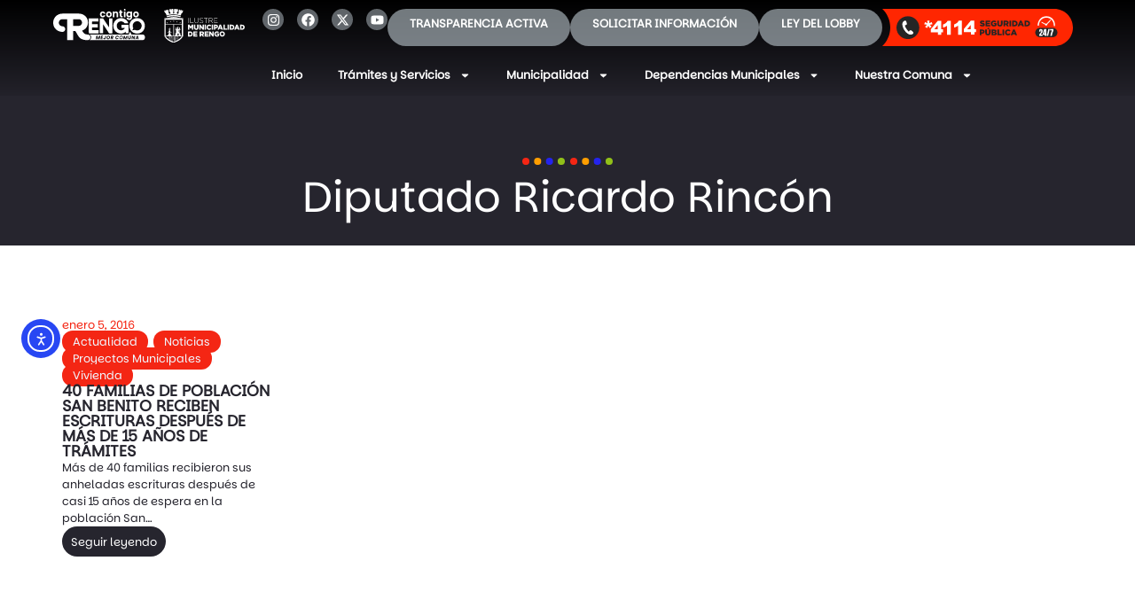

--- FILE ---
content_type: text/html; charset=UTF-8
request_url: https://municipalidadrengo.cl/tag/diputado-ricardo-rincon/
body_size: 266708
content:
<!doctype html>
<html lang="es">
<head>
	<meta charset="UTF-8">
		<meta name="viewport" content="width=device-width, initial-scale=1">
	<link rel="profile" href="https://gmpg.org/xfn/11">
	<meta name='robots' content='index, follow, max-image-preview:large, max-snippet:-1, max-video-preview:-1' />

	<!-- This site is optimized with the Yoast SEO plugin v26.5 - https://yoast.com/wordpress/plugins/seo/ -->
	<title>Diputado Ricardo Rincón archivos - Ilustre Municipalidad de Rengo</title>
	<link rel="canonical" href="https://municipalidadrengo.cl/tag/diputado-ricardo-rincon/" />
	<meta property="og:locale" content="es_ES" />
	<meta property="og:type" content="article" />
	<meta property="og:title" content="Diputado Ricardo Rincón archivos - Ilustre Municipalidad de Rengo" />
	<meta property="og:url" content="https://municipalidadrengo.cl/tag/diputado-ricardo-rincon/" />
	<meta property="og:site_name" content="Ilustre Municipalidad de Rengo" />
	<meta name="twitter:card" content="summary_large_image" />
	<script type="application/ld+json" class="yoast-schema-graph">{"@context":"https://schema.org","@graph":[{"@type":"CollectionPage","@id":"https://municipalidadrengo.cl/tag/diputado-ricardo-rincon/","url":"https://municipalidadrengo.cl/tag/diputado-ricardo-rincon/","name":"Diputado Ricardo Rincón archivos - Ilustre Municipalidad de Rengo","isPartOf":{"@id":"https://municipalidadrengo.cl/#website"},"primaryImageOfPage":{"@id":"https://municipalidadrengo.cl/tag/diputado-ricardo-rincon/#primaryimage"},"image":{"@id":"https://municipalidadrengo.cl/tag/diputado-ricardo-rincon/#primaryimage"},"thumbnailUrl":"","breadcrumb":{"@id":"https://municipalidadrengo.cl/tag/diputado-ricardo-rincon/#breadcrumb"},"inLanguage":"es"},{"@type":"ImageObject","inLanguage":"es","@id":"https://municipalidadrengo.cl/tag/diputado-ricardo-rincon/#primaryimage","url":"","contentUrl":""},{"@type":"BreadcrumbList","@id":"https://municipalidadrengo.cl/tag/diputado-ricardo-rincon/#breadcrumb","itemListElement":[{"@type":"ListItem","position":1,"name":"Inicio","item":"https://municipalidadrengo.cl/"},{"@type":"ListItem","position":2,"name":"Diputado Ricardo Rincón"}]},{"@type":"WebSite","@id":"https://municipalidadrengo.cl/#website","url":"https://municipalidadrengo.cl/","name":"Ilustre Municipalidad de Rengo","description":"Portal Municipal de la I. Municipalidad de Rengo","publisher":{"@id":"https://municipalidadrengo.cl/#organization"},"potentialAction":[{"@type":"SearchAction","target":{"@type":"EntryPoint","urlTemplate":"https://municipalidadrengo.cl/?s={search_term_string}"},"query-input":{"@type":"PropertyValueSpecification","valueRequired":true,"valueName":"search_term_string"}}],"inLanguage":"es"},{"@type":"Organization","@id":"https://municipalidadrengo.cl/#organization","name":"Ilustre Municipalidad de Rengo","url":"https://municipalidadrengo.cl/","logo":{"@type":"ImageObject","inLanguage":"es","@id":"https://municipalidadrengo.cl/#/schema/logo/image/","url":"https://municipalidadrengo.cl/wp-content/uploads/2022/09/MunicipalidadRengoLogo.svg","contentUrl":"https://municipalidadrengo.cl/wp-content/uploads/2022/09/MunicipalidadRengoLogo.svg","width":328,"height":57,"caption":"Ilustre Municipalidad de Rengo"},"image":{"@id":"https://municipalidadrengo.cl/#/schema/logo/image/"}}]}</script>
	<!-- / Yoast SEO plugin. -->


<link rel='dns-prefetch' href='//cdn.elementor.com' />
<link rel="alternate" type="application/rss+xml" title="Ilustre Municipalidad de Rengo &raquo; Feed" href="https://municipalidadrengo.cl/feed/" />
<link rel="alternate" type="application/rss+xml" title="Ilustre Municipalidad de Rengo &raquo; Feed de los comentarios" href="https://municipalidadrengo.cl/comments/feed/" />
<link rel="alternate" type="application/rss+xml" title="Ilustre Municipalidad de Rengo &raquo; Etiqueta Diputado Ricardo Rincón del feed" href="https://municipalidadrengo.cl/tag/diputado-ricardo-rincon/feed/" />
<style id='wp-img-auto-sizes-contain-inline-css'>
img:is([sizes=auto i],[sizes^="auto," i]){contain-intrinsic-size:3000px 1500px}
/*# sourceURL=wp-img-auto-sizes-contain-inline-css */
</style>
<link rel='stylesheet' id='font-awesome-5-all-css' href='https://municipalidadrengo.cl/wp-content/plugins/elementor/assets/lib/font-awesome/css/all.min.css?ver=3.30.2' media='all' />
<link rel='stylesheet' id='font-awesome-4-shim-css' href='https://municipalidadrengo.cl/wp-content/plugins/elementor/assets/lib/font-awesome/css/v4-shims.min.css?ver=3.30.2' media='all' />
<link rel='stylesheet' id='sbi_styles-css' href='https://municipalidadrengo.cl/wp-content/plugins/instagram-feed/css/sbi-styles.min.css?ver=6.9.1' media='all' />
<style id='wp-emoji-styles-inline-css'>

	img.wp-smiley, img.emoji {
		display: inline !important;
		border: none !important;
		box-shadow: none !important;
		height: 1em !important;
		width: 1em !important;
		margin: 0 0.07em !important;
		vertical-align: -0.1em !important;
		background: none !important;
		padding: 0 !important;
	}
/*# sourceURL=wp-emoji-styles-inline-css */
</style>
<style id='wp-block-library-inline-css'>
:root{--wp-block-synced-color:#7a00df;--wp-block-synced-color--rgb:122,0,223;--wp-bound-block-color:var(--wp-block-synced-color);--wp-editor-canvas-background:#ddd;--wp-admin-theme-color:#007cba;--wp-admin-theme-color--rgb:0,124,186;--wp-admin-theme-color-darker-10:#006ba1;--wp-admin-theme-color-darker-10--rgb:0,107,160.5;--wp-admin-theme-color-darker-20:#005a87;--wp-admin-theme-color-darker-20--rgb:0,90,135;--wp-admin-border-width-focus:2px}@media (min-resolution:192dpi){:root{--wp-admin-border-width-focus:1.5px}}.wp-element-button{cursor:pointer}:root .has-very-light-gray-background-color{background-color:#eee}:root .has-very-dark-gray-background-color{background-color:#313131}:root .has-very-light-gray-color{color:#eee}:root .has-very-dark-gray-color{color:#313131}:root .has-vivid-green-cyan-to-vivid-cyan-blue-gradient-background{background:linear-gradient(135deg,#00d084,#0693e3)}:root .has-purple-crush-gradient-background{background:linear-gradient(135deg,#34e2e4,#4721fb 50%,#ab1dfe)}:root .has-hazy-dawn-gradient-background{background:linear-gradient(135deg,#faaca8,#dad0ec)}:root .has-subdued-olive-gradient-background{background:linear-gradient(135deg,#fafae1,#67a671)}:root .has-atomic-cream-gradient-background{background:linear-gradient(135deg,#fdd79a,#004a59)}:root .has-nightshade-gradient-background{background:linear-gradient(135deg,#330968,#31cdcf)}:root .has-midnight-gradient-background{background:linear-gradient(135deg,#020381,#2874fc)}:root{--wp--preset--font-size--normal:16px;--wp--preset--font-size--huge:42px}.has-regular-font-size{font-size:1em}.has-larger-font-size{font-size:2.625em}.has-normal-font-size{font-size:var(--wp--preset--font-size--normal)}.has-huge-font-size{font-size:var(--wp--preset--font-size--huge)}.has-text-align-center{text-align:center}.has-text-align-left{text-align:left}.has-text-align-right{text-align:right}.has-fit-text{white-space:nowrap!important}#end-resizable-editor-section{display:none}.aligncenter{clear:both}.items-justified-left{justify-content:flex-start}.items-justified-center{justify-content:center}.items-justified-right{justify-content:flex-end}.items-justified-space-between{justify-content:space-between}.screen-reader-text{border:0;clip-path:inset(50%);height:1px;margin:-1px;overflow:hidden;padding:0;position:absolute;width:1px;word-wrap:normal!important}.screen-reader-text:focus{background-color:#ddd;clip-path:none;color:#444;display:block;font-size:1em;height:auto;left:5px;line-height:normal;padding:15px 23px 14px;text-decoration:none;top:5px;width:auto;z-index:100000}html :where(.has-border-color){border-style:solid}html :where([style*=border-top-color]){border-top-style:solid}html :where([style*=border-right-color]){border-right-style:solid}html :where([style*=border-bottom-color]){border-bottom-style:solid}html :where([style*=border-left-color]){border-left-style:solid}html :where([style*=border-width]){border-style:solid}html :where([style*=border-top-width]){border-top-style:solid}html :where([style*=border-right-width]){border-right-style:solid}html :where([style*=border-bottom-width]){border-bottom-style:solid}html :where([style*=border-left-width]){border-left-style:solid}html :where(img[class*=wp-image-]){height:auto;max-width:100%}:where(figure){margin:0 0 1em}html :where(.is-position-sticky){--wp-admin--admin-bar--position-offset:var(--wp-admin--admin-bar--height,0px)}@media screen and (max-width:600px){html :where(.is-position-sticky){--wp-admin--admin-bar--position-offset:0px}}

/*# sourceURL=wp-block-library-inline-css */
</style><style id='global-styles-inline-css'>
:root{--wp--preset--aspect-ratio--square: 1;--wp--preset--aspect-ratio--4-3: 4/3;--wp--preset--aspect-ratio--3-4: 3/4;--wp--preset--aspect-ratio--3-2: 3/2;--wp--preset--aspect-ratio--2-3: 2/3;--wp--preset--aspect-ratio--16-9: 16/9;--wp--preset--aspect-ratio--9-16: 9/16;--wp--preset--color--black: #000000;--wp--preset--color--cyan-bluish-gray: #abb8c3;--wp--preset--color--white: #ffffff;--wp--preset--color--pale-pink: #f78da7;--wp--preset--color--vivid-red: #cf2e2e;--wp--preset--color--luminous-vivid-orange: #ff6900;--wp--preset--color--luminous-vivid-amber: #fcb900;--wp--preset--color--light-green-cyan: #7bdcb5;--wp--preset--color--vivid-green-cyan: #00d084;--wp--preset--color--pale-cyan-blue: #8ed1fc;--wp--preset--color--vivid-cyan-blue: #0693e3;--wp--preset--color--vivid-purple: #9b51e0;--wp--preset--gradient--vivid-cyan-blue-to-vivid-purple: linear-gradient(135deg,rgb(6,147,227) 0%,rgb(155,81,224) 100%);--wp--preset--gradient--light-green-cyan-to-vivid-green-cyan: linear-gradient(135deg,rgb(122,220,180) 0%,rgb(0,208,130) 100%);--wp--preset--gradient--luminous-vivid-amber-to-luminous-vivid-orange: linear-gradient(135deg,rgb(252,185,0) 0%,rgb(255,105,0) 100%);--wp--preset--gradient--luminous-vivid-orange-to-vivid-red: linear-gradient(135deg,rgb(255,105,0) 0%,rgb(207,46,46) 100%);--wp--preset--gradient--very-light-gray-to-cyan-bluish-gray: linear-gradient(135deg,rgb(238,238,238) 0%,rgb(169,184,195) 100%);--wp--preset--gradient--cool-to-warm-spectrum: linear-gradient(135deg,rgb(74,234,220) 0%,rgb(151,120,209) 20%,rgb(207,42,186) 40%,rgb(238,44,130) 60%,rgb(251,105,98) 80%,rgb(254,248,76) 100%);--wp--preset--gradient--blush-light-purple: linear-gradient(135deg,rgb(255,206,236) 0%,rgb(152,150,240) 100%);--wp--preset--gradient--blush-bordeaux: linear-gradient(135deg,rgb(254,205,165) 0%,rgb(254,45,45) 50%,rgb(107,0,62) 100%);--wp--preset--gradient--luminous-dusk: linear-gradient(135deg,rgb(255,203,112) 0%,rgb(199,81,192) 50%,rgb(65,88,208) 100%);--wp--preset--gradient--pale-ocean: linear-gradient(135deg,rgb(255,245,203) 0%,rgb(182,227,212) 50%,rgb(51,167,181) 100%);--wp--preset--gradient--electric-grass: linear-gradient(135deg,rgb(202,248,128) 0%,rgb(113,206,126) 100%);--wp--preset--gradient--midnight: linear-gradient(135deg,rgb(2,3,129) 0%,rgb(40,116,252) 100%);--wp--preset--font-size--small: 13px;--wp--preset--font-size--medium: 20px;--wp--preset--font-size--large: 36px;--wp--preset--font-size--x-large: 42px;--wp--preset--spacing--20: 0.44rem;--wp--preset--spacing--30: 0.67rem;--wp--preset--spacing--40: 1rem;--wp--preset--spacing--50: 1.5rem;--wp--preset--spacing--60: 2.25rem;--wp--preset--spacing--70: 3.38rem;--wp--preset--spacing--80: 5.06rem;--wp--preset--shadow--natural: 6px 6px 9px rgba(0, 0, 0, 0.2);--wp--preset--shadow--deep: 12px 12px 50px rgba(0, 0, 0, 0.4);--wp--preset--shadow--sharp: 6px 6px 0px rgba(0, 0, 0, 0.2);--wp--preset--shadow--outlined: 6px 6px 0px -3px rgb(255, 255, 255), 6px 6px rgb(0, 0, 0);--wp--preset--shadow--crisp: 6px 6px 0px rgb(0, 0, 0);}:where(.is-layout-flex){gap: 0.5em;}:where(.is-layout-grid){gap: 0.5em;}body .is-layout-flex{display: flex;}.is-layout-flex{flex-wrap: wrap;align-items: center;}.is-layout-flex > :is(*, div){margin: 0;}body .is-layout-grid{display: grid;}.is-layout-grid > :is(*, div){margin: 0;}:where(.wp-block-columns.is-layout-flex){gap: 2em;}:where(.wp-block-columns.is-layout-grid){gap: 2em;}:where(.wp-block-post-template.is-layout-flex){gap: 1.25em;}:where(.wp-block-post-template.is-layout-grid){gap: 1.25em;}.has-black-color{color: var(--wp--preset--color--black) !important;}.has-cyan-bluish-gray-color{color: var(--wp--preset--color--cyan-bluish-gray) !important;}.has-white-color{color: var(--wp--preset--color--white) !important;}.has-pale-pink-color{color: var(--wp--preset--color--pale-pink) !important;}.has-vivid-red-color{color: var(--wp--preset--color--vivid-red) !important;}.has-luminous-vivid-orange-color{color: var(--wp--preset--color--luminous-vivid-orange) !important;}.has-luminous-vivid-amber-color{color: var(--wp--preset--color--luminous-vivid-amber) !important;}.has-light-green-cyan-color{color: var(--wp--preset--color--light-green-cyan) !important;}.has-vivid-green-cyan-color{color: var(--wp--preset--color--vivid-green-cyan) !important;}.has-pale-cyan-blue-color{color: var(--wp--preset--color--pale-cyan-blue) !important;}.has-vivid-cyan-blue-color{color: var(--wp--preset--color--vivid-cyan-blue) !important;}.has-vivid-purple-color{color: var(--wp--preset--color--vivid-purple) !important;}.has-black-background-color{background-color: var(--wp--preset--color--black) !important;}.has-cyan-bluish-gray-background-color{background-color: var(--wp--preset--color--cyan-bluish-gray) !important;}.has-white-background-color{background-color: var(--wp--preset--color--white) !important;}.has-pale-pink-background-color{background-color: var(--wp--preset--color--pale-pink) !important;}.has-vivid-red-background-color{background-color: var(--wp--preset--color--vivid-red) !important;}.has-luminous-vivid-orange-background-color{background-color: var(--wp--preset--color--luminous-vivid-orange) !important;}.has-luminous-vivid-amber-background-color{background-color: var(--wp--preset--color--luminous-vivid-amber) !important;}.has-light-green-cyan-background-color{background-color: var(--wp--preset--color--light-green-cyan) !important;}.has-vivid-green-cyan-background-color{background-color: var(--wp--preset--color--vivid-green-cyan) !important;}.has-pale-cyan-blue-background-color{background-color: var(--wp--preset--color--pale-cyan-blue) !important;}.has-vivid-cyan-blue-background-color{background-color: var(--wp--preset--color--vivid-cyan-blue) !important;}.has-vivid-purple-background-color{background-color: var(--wp--preset--color--vivid-purple) !important;}.has-black-border-color{border-color: var(--wp--preset--color--black) !important;}.has-cyan-bluish-gray-border-color{border-color: var(--wp--preset--color--cyan-bluish-gray) !important;}.has-white-border-color{border-color: var(--wp--preset--color--white) !important;}.has-pale-pink-border-color{border-color: var(--wp--preset--color--pale-pink) !important;}.has-vivid-red-border-color{border-color: var(--wp--preset--color--vivid-red) !important;}.has-luminous-vivid-orange-border-color{border-color: var(--wp--preset--color--luminous-vivid-orange) !important;}.has-luminous-vivid-amber-border-color{border-color: var(--wp--preset--color--luminous-vivid-amber) !important;}.has-light-green-cyan-border-color{border-color: var(--wp--preset--color--light-green-cyan) !important;}.has-vivid-green-cyan-border-color{border-color: var(--wp--preset--color--vivid-green-cyan) !important;}.has-pale-cyan-blue-border-color{border-color: var(--wp--preset--color--pale-cyan-blue) !important;}.has-vivid-cyan-blue-border-color{border-color: var(--wp--preset--color--vivid-cyan-blue) !important;}.has-vivid-purple-border-color{border-color: var(--wp--preset--color--vivid-purple) !important;}.has-vivid-cyan-blue-to-vivid-purple-gradient-background{background: var(--wp--preset--gradient--vivid-cyan-blue-to-vivid-purple) !important;}.has-light-green-cyan-to-vivid-green-cyan-gradient-background{background: var(--wp--preset--gradient--light-green-cyan-to-vivid-green-cyan) !important;}.has-luminous-vivid-amber-to-luminous-vivid-orange-gradient-background{background: var(--wp--preset--gradient--luminous-vivid-amber-to-luminous-vivid-orange) !important;}.has-luminous-vivid-orange-to-vivid-red-gradient-background{background: var(--wp--preset--gradient--luminous-vivid-orange-to-vivid-red) !important;}.has-very-light-gray-to-cyan-bluish-gray-gradient-background{background: var(--wp--preset--gradient--very-light-gray-to-cyan-bluish-gray) !important;}.has-cool-to-warm-spectrum-gradient-background{background: var(--wp--preset--gradient--cool-to-warm-spectrum) !important;}.has-blush-light-purple-gradient-background{background: var(--wp--preset--gradient--blush-light-purple) !important;}.has-blush-bordeaux-gradient-background{background: var(--wp--preset--gradient--blush-bordeaux) !important;}.has-luminous-dusk-gradient-background{background: var(--wp--preset--gradient--luminous-dusk) !important;}.has-pale-ocean-gradient-background{background: var(--wp--preset--gradient--pale-ocean) !important;}.has-electric-grass-gradient-background{background: var(--wp--preset--gradient--electric-grass) !important;}.has-midnight-gradient-background{background: var(--wp--preset--gradient--midnight) !important;}.has-small-font-size{font-size: var(--wp--preset--font-size--small) !important;}.has-medium-font-size{font-size: var(--wp--preset--font-size--medium) !important;}.has-large-font-size{font-size: var(--wp--preset--font-size--large) !important;}.has-x-large-font-size{font-size: var(--wp--preset--font-size--x-large) !important;}
/*# sourceURL=global-styles-inline-css */
</style>

<style id='classic-theme-styles-inline-css'>
/*! This file is auto-generated */
.wp-block-button__link{color:#fff;background-color:#32373c;border-radius:9999px;box-shadow:none;text-decoration:none;padding:calc(.667em + 2px) calc(1.333em + 2px);font-size:1.125em}.wp-block-file__button{background:#32373c;color:#fff;text-decoration:none}
/*# sourceURL=/wp-includes/css/classic-themes.min.css */
</style>
<link rel='stylesheet' id='gutenkit-frontend-common-css' href='https://municipalidadrengo.cl/wp-content/plugins/gutenkit-blocks-addon/build/gutenkit/frontend-common.css?ver=a28538744097629e283d' media='all' />
<link rel='stylesheet' id='popup-builder-block-global-css' href='https://municipalidadrengo.cl/wp-content/plugins/popup-builder-block/build/popup/global.css?ver=2.0.6' media='all' />
<link rel='stylesheet' id='ctf_styles-css' href='https://municipalidadrengo.cl/wp-content/plugins/custom-twitter-feeds/css/ctf-styles.min.css?ver=2.3.1' media='all' />
<link rel='stylesheet' id='powertip-css' href='https://municipalidadrengo.cl/wp-content/plugins/devvn-image-hotspot/frontend/css/jquery.powertip.min.css?ver=1.2.0' media='all' />
<link rel='stylesheet' id='maps-points-css' href='https://municipalidadrengo.cl/wp-content/plugins/devvn-image-hotspot/frontend/css/maps_points.css?ver=1.2.9' media='all' />
<link rel='stylesheet' id='xs-front-style-css' href='https://municipalidadrengo.cl/wp-content/plugins/wp-social/assets/css/frontend.css?ver=3.1.2' media='all' />
<link rel='stylesheet' id='xs_login_font_login_css-css' href='https://municipalidadrengo.cl/wp-content/plugins/wp-social/assets/css/font-icon.css?ver=3.1.2' media='all' />
<link rel='stylesheet' id='ea11y-widget-fonts-css' href='https://municipalidadrengo.cl/wp-content/plugins/pojo-accessibility/assets/build/fonts.css?ver=3.5.0' media='all' />
<link rel='stylesheet' id='ea11y-skip-link-css' href='https://municipalidadrengo.cl/wp-content/plugins/pojo-accessibility/assets/build/skip-link.css?ver=3.5.0' media='all' />
<link rel='stylesheet' id='cute-alert-css' href='https://municipalidadrengo.cl/wp-content/plugins/metform/public/assets/lib/cute-alert/style.css?ver=4.0.2' media='all' />
<link rel='stylesheet' id='text-editor-style-css' href='https://municipalidadrengo.cl/wp-content/plugins/metform/public/assets/css/text-editor.css?ver=4.0.2' media='all' />
<link rel='stylesheet' id='wur_content_css-css' href='https://municipalidadrengo.cl/wp-content/plugins/wp-ultimate-review/assets/public/css/content-page.css?ver=2.3.6' media='all' />
<link rel='stylesheet' id='dashicons-css' href='https://municipalidadrengo.cl/wp-includes/css/dashicons.min.css?ver=6.9' media='all' />
<link rel='stylesheet' id='hello-elementor-css' href='https://municipalidadrengo.cl/wp-content/themes/portal-rengo/style.min.css?ver=2.6.1' media='all' />
<link rel='stylesheet' id='hello-elementor-theme-style-css' href='https://municipalidadrengo.cl/wp-content/themes/portal-rengo/theme.min.css?ver=2.6.1' media='all' />
<link rel='stylesheet' id='elementor-frontend-css' href='https://municipalidadrengo.cl/wp-content/plugins/elementor/assets/css/frontend.min.css?ver=3.30.2' media='all' />
<link rel='stylesheet' id='elementor-post-5-css' href='https://municipalidadrengo.cl/wp-content/uploads/elementor/css/post-5.css?ver=1769435954' media='all' />
<link rel='stylesheet' id='widget-image-css' href='https://municipalidadrengo.cl/wp-content/plugins/elementor/assets/css/widget-image.min.css?ver=3.30.2' media='all' />
<link rel='stylesheet' id='widget-social-icons-css' href='https://municipalidadrengo.cl/wp-content/plugins/elementor/assets/css/widget-social-icons.min.css?ver=3.30.2' media='all' />
<link rel='stylesheet' id='e-apple-webkit-css' href='https://municipalidadrengo.cl/wp-content/plugins/elementor/assets/css/conditionals/apple-webkit.min.css?ver=3.30.2' media='all' />
<link rel='stylesheet' id='widget-icon-box-css' href='https://municipalidadrengo.cl/wp-content/plugins/elementor/assets/css/widget-icon-box.min.css?ver=3.30.2' media='all' />
<link rel='stylesheet' id='widget-nav-menu-css' href='https://municipalidadrengo.cl/wp-content/plugins/elementor-pro/assets/css/widget-nav-menu.min.css?ver=3.30.0' media='all' />
<link rel='stylesheet' id='e-animation-fadeInDown-css' href='https://municipalidadrengo.cl/wp-content/plugins/elementor/assets/lib/animations/styles/fadeInDown.min.css?ver=3.30.2' media='all' />
<link rel='stylesheet' id='widget-heading-css' href='https://municipalidadrengo.cl/wp-content/plugins/elementor/assets/css/widget-heading.min.css?ver=3.30.2' media='all' />
<link rel='stylesheet' id='e-animation-fadeInUp-css' href='https://municipalidadrengo.cl/wp-content/plugins/elementor/assets/lib/animations/styles/fadeInUp.min.css?ver=3.30.2' media='all' />
<link rel='stylesheet' id='widget-posts-css' href='https://municipalidadrengo.cl/wp-content/plugins/elementor-pro/assets/css/widget-posts.min.css?ver=3.30.0' media='all' />
<link rel='stylesheet' id='sbistyles-css' href='https://municipalidadrengo.cl/wp-content/plugins/instagram-feed/css/sbi-styles.min.css?ver=6.9.1' media='all' />
<link rel='stylesheet' id='elementor-post-22815-css' href='https://municipalidadrengo.cl/wp-content/uploads/elementor/css/post-22815.css?ver=1769435955' media='all' />
<link rel='stylesheet' id='elementor-post-28193-css' href='https://municipalidadrengo.cl/wp-content/uploads/elementor/css/post-28193.css?ver=1769435955' media='all' />
<link rel='stylesheet' id='elementor-post-23269-css' href='https://municipalidadrengo.cl/wp-content/uploads/elementor/css/post-23269.css?ver=1769435989' media='all' />
<link rel='stylesheet' id='eael-general-css' href='https://municipalidadrengo.cl/wp-content/plugins/essential-addons-for-elementor-lite/assets/front-end/css/view/general.min.css?ver=6.2.1' media='all' />
<link rel='stylesheet' id='ecs-styles-css' href='https://municipalidadrengo.cl/wp-content/plugins/ele-custom-skin/assets/css/ecs-style.css?ver=3.1.9' media='all' />
<link rel='stylesheet' id='elementor-post-23032-css' href='https://municipalidadrengo.cl/wp-content/uploads/elementor/css/post-23032.css?ver=1752122398' media='all' />
<link rel='stylesheet' id='elementor-post-23041-css' href='https://municipalidadrengo.cl/wp-content/uploads/elementor/css/post-23041.css?ver=1752120027' media='all' />
<link rel='stylesheet' id='elementor-post-23070-css' href='https://municipalidadrengo.cl/wp-content/uploads/elementor/css/post-23070.css?ver=1752120215' media='all' />
<link rel='stylesheet' id='elementor-post-23917-css' href='https://municipalidadrengo.cl/wp-content/uploads/elementor/css/post-23917.css?ver=1668614150' media='all' />
<link rel='stylesheet' id='elementor-gf-local-poppins-css' href='https://municipalidadrengo.cl/wp-content/uploads/elementor/google-fonts/css/poppins.css?ver=1748584929' media='all' />
<script src="https://municipalidadrengo.cl/wp-includes/js/jquery/jquery.min.js?ver=3.7.1" id="jquery-core-js"></script>
<script src="https://municipalidadrengo.cl/wp-includes/js/jquery/jquery-migrate.min.js?ver=3.4.1" id="jquery-migrate-js"></script>
<script src="https://municipalidadrengo.cl/wp-content/plugins/elementor/assets/lib/font-awesome/js/v4-shims.min.js?ver=3.30.2" id="font-awesome-4-shim-js"></script>
<script id="xs_front_main_js-js-extra">
var rest_config = {"rest_url":"https://municipalidadrengo.cl/wp-json/","nonce":"7816c3a5d3","insta_enabled":""};
//# sourceURL=xs_front_main_js-js-extra
</script>
<script src="https://municipalidadrengo.cl/wp-content/plugins/wp-social/assets/js/front-main.js?ver=3.1.2" id="xs_front_main_js-js"></script>
<script id="xs_social_custom-js-extra">
var rest_api_conf = {"siteurl":"https://municipalidadrengo.cl","nonce":"7816c3a5d3","root":"https://municipalidadrengo.cl/wp-json/"};
var wsluFrontObj = {"resturl":"https://municipalidadrengo.cl/wp-json/","rest_nonce":"7816c3a5d3"};
//# sourceURL=xs_social_custom-js-extra
</script>
<script src="https://municipalidadrengo.cl/wp-content/plugins/wp-social/assets/js/social-front.js?ver=6.9" id="xs_social_custom-js"></script>
<script src="https://municipalidadrengo.cl/wp-content/plugins/wp-ultimate-review/assets/public/script/content-page.js?ver=2.3.6" id="wur_review_content_script-js"></script>
<script src="https://municipalidadrengo.cl/wp-content/plugins/elementor-pro/assets/js/page-transitions.min.js?ver=3.30.0" id="page-transitions-js"></script>
<script id="ecs_ajax_load-js-extra">
var ecs_ajax_params = {"ajaxurl":"https://municipalidadrengo.cl/wp-admin/admin-ajax.php","posts":"{\"tag\":\"diputado-ricardo-rincon\",\"error\":\"\",\"m\":\"\",\"p\":0,\"post_parent\":\"\",\"subpost\":\"\",\"subpost_id\":\"\",\"attachment\":\"\",\"attachment_id\":0,\"name\":\"\",\"pagename\":\"\",\"page_id\":0,\"second\":\"\",\"minute\":\"\",\"hour\":\"\",\"day\":0,\"monthnum\":0,\"year\":0,\"w\":0,\"category_name\":\"\",\"cat\":\"\",\"tag_id\":64,\"author\":\"\",\"author_name\":\"\",\"feed\":\"\",\"tb\":\"\",\"paged\":0,\"meta_key\":\"\",\"meta_value\":\"\",\"preview\":\"\",\"s\":\"\",\"sentence\":\"\",\"title\":\"\",\"fields\":\"all\",\"menu_order\":\"\",\"embed\":\"\",\"category__in\":[],\"category__not_in\":[],\"category__and\":[],\"post__in\":[],\"post__not_in\":[],\"post_name__in\":[],\"tag__in\":[],\"tag__not_in\":[],\"tag__and\":[],\"tag_slug__in\":[\"diputado-ricardo-rincon\"],\"tag_slug__and\":[],\"post_parent__in\":[],\"post_parent__not_in\":[],\"author__in\":[],\"author__not_in\":[],\"search_columns\":[],\"ignore_sticky_posts\":false,\"suppress_filters\":false,\"cache_results\":true,\"update_post_term_cache\":true,\"update_menu_item_cache\":false,\"lazy_load_term_meta\":true,\"update_post_meta_cache\":true,\"post_type\":\"\",\"posts_per_page\":12,\"nopaging\":false,\"comments_per_page\":\"50\",\"no_found_rows\":false,\"order\":\"DESC\"}"};
//# sourceURL=ecs_ajax_load-js-extra
</script>
<script src="https://municipalidadrengo.cl/wp-content/plugins/ele-custom-skin/assets/js/ecs_ajax_pagination.js?ver=3.1.9" id="ecs_ajax_load-js"></script>
<script src="https://municipalidadrengo.cl/wp-content/plugins/ele-custom-skin/assets/js/ecs.js?ver=3.1.9" id="ecs-script-js"></script>
<link rel="https://api.w.org/" href="https://municipalidadrengo.cl/wp-json/" /><link rel="alternate" title="JSON" type="application/json" href="https://municipalidadrengo.cl/wp-json/wp/v2/tags/64" /><link rel="EditURI" type="application/rsd+xml" title="RSD" href="https://municipalidadrengo.cl/xmlrpc.php?rsd" />
<meta name="generator" content="WordPress 6.9" />
<script type='text/javascript'>var breakpoints = [{"label":"Desktop","slug":"Desktop","value":"base","direction":"max","isActive":true,"isRequired":true},{"label":"Tablet","slug":"Tablet","value":"1024","direction":"max","isActive":true,"isRequired":true},{"label":"Mobile","slug":"Mobile","value":"767","direction":"max","isActive":true,"isRequired":true}];</script><meta name="generator" content="Elementor 3.30.2; features: e_font_icon_svg, additional_custom_breakpoints, e_element_cache; settings: css_print_method-external, google_font-enabled, font_display-auto">
			<style>
				.e-con.e-parent:nth-of-type(n+4):not(.e-lazyloaded):not(.e-no-lazyload),
				.e-con.e-parent:nth-of-type(n+4):not(.e-lazyloaded):not(.e-no-lazyload) * {
					background-image: none !important;
				}
				@media screen and (max-height: 1024px) {
					.e-con.e-parent:nth-of-type(n+3):not(.e-lazyloaded):not(.e-no-lazyload),
					.e-con.e-parent:nth-of-type(n+3):not(.e-lazyloaded):not(.e-no-lazyload) * {
						background-image: none !important;
					}
				}
				@media screen and (max-height: 640px) {
					.e-con.e-parent:nth-of-type(n+2):not(.e-lazyloaded):not(.e-no-lazyload),
					.e-con.e-parent:nth-of-type(n+2):not(.e-lazyloaded):not(.e-no-lazyload) * {
						background-image: none !important;
					}
				}
			</style>
			<link rel="icon" href="https://municipalidadrengo.cl/wp-content/uploads/2022/09/Fabicon-150x150.png" sizes="32x32" />
<link rel="icon" href="https://municipalidadrengo.cl/wp-content/uploads/2022/09/Fabicon-300x300.png" sizes="192x192" />
<link rel="apple-touch-icon" href="https://municipalidadrengo.cl/wp-content/uploads/2022/09/Fabicon-300x300.png" />
<meta name="msapplication-TileImage" content="https://municipalidadrengo.cl/wp-content/uploads/2022/09/Fabicon-300x300.png" />
<link rel='stylesheet' id='widget-post-info-css' href='https://municipalidadrengo.cl/wp-content/plugins/elementor-pro/assets/css/widget-post-info.min.css?ver=3.30.0' media='all' />
<link rel='stylesheet' id='widget-icon-list-css' href='https://municipalidadrengo.cl/wp-content/plugins/elementor/assets/css/widget-icon-list.min.css?ver=3.30.2' media='all' />
</head>
<body class="archive tag tag-diputado-ricardo-rincon tag-64 wp-custom-logo wp-theme-portal-rengo gutenkit gutenkit-frontend ally-default elementor-page-23269 elementor-default elementor-template-full-width elementor-kit-5">

		<script>
			const onSkipLinkClick = () => {
				const htmlElement = document.querySelector('html');

				htmlElement.style['scroll-behavior'] = 'smooth';

				setTimeout( () => htmlElement.style['scroll-behavior'] = null, 1000 );
			}
			document.addEventListener("DOMContentLoaded", () => {
				if (!document.querySelector('#content')) {
					document.querySelector('.ea11y-skip-to-content-link').remove();
				}
			});
		</script>
		<nav aria-label="Skip to content navigation">
			<a class="ea11y-skip-to-content-link"
				href="#content"
				tabindex="1"
				onclick="onSkipLinkClick()"
			>
				Ir al contenido
				<svg width="24" height="24" viewBox="0 0 24 24" fill="none" role="presentation">
					<path d="M18 6V12C18 12.7956 17.6839 13.5587 17.1213 14.1213C16.5587 14.6839 15.7956 15 15 15H5M5 15L9 11M5 15L9 19"
								stroke="black"
								stroke-width="1.5"
								stroke-linecap="round"
								stroke-linejoin="round"
					/>
				</svg>
			</a>
			<div class="ea11y-skip-to-content-backdrop"></div>
		</nav>

				<e-page-transition preloader-type="image" preloader-image-url="" class="e-page-transition--entering" exclude="^https\:\/\/municipalidadrengo\.cl\/wp\-admin\/">
					</e-page-transition>
		
<a class="skip-link screen-reader-text" href="#content">
	Ir al contenido</a>

		<div data-elementor-type="header" data-elementor-id="22815" class="elementor elementor-22815 elementor-location-header" data-elementor-post-type="elementor_library">
			<div class="elementor-element elementor-element-9d50444 elementor-hidden-tablet elementor-hidden-mobile e-flex e-con-boxed elementor-invisible e-con e-parent" data-id="9d50444" data-element_type="container" data-settings="{&quot;background_background&quot;:&quot;gradient&quot;,&quot;position&quot;:&quot;fixed&quot;,&quot;animation&quot;:&quot;fadeInDown&quot;}">
					<div class="e-con-inner">
		<div class="elementor-element elementor-element-e41c9c3 e-con-full e-flex e-con e-child" data-id="e41c9c3" data-element_type="container">
				<div class="elementor-element elementor-element-3560ce9 elementor-widget elementor-widget-theme-site-logo elementor-widget-image" data-id="3560ce9" data-element_type="widget" data-widget_type="theme-site-logo.default">
											<a href="https://municipalidadrengo.cl">
			<img width="328" height="57" src="https://municipalidadrengo.cl/wp-content/uploads/2022/09/MunicipalidadRengoLogo.svg" class="attachment-full size-full wp-image-28174" alt="" />				</a>
											</div>
				</div>
		<div class="elementor-element elementor-element-12fde0d e-con-full e-flex e-con e-child" data-id="12fde0d" data-element_type="container">
		<div class="elementor-element elementor-element-fde5312 e-con-full e-flex e-con e-child" data-id="fde5312" data-element_type="container">
				<div class="elementor-element elementor-element-cdbc67e elementor-shape-circle elementor-grid-0 e-grid-align-center elementor-widget elementor-widget-social-icons" data-id="cdbc67e" data-element_type="widget" data-widget_type="social-icons.default">
							<div class="elementor-social-icons-wrapper elementor-grid" role="list">
							<span class="elementor-grid-item" role="listitem">
					<a class="elementor-icon elementor-social-icon elementor-social-icon-instagram elementor-repeater-item-5faf870" href="https://www.instagram.com/munirengo" target="_blank">
						<span class="elementor-screen-only">Instagram</span>
						<svg class="e-font-icon-svg e-fab-instagram" viewBox="0 0 448 512" xmlns="http://www.w3.org/2000/svg"><path d="M224.1 141c-63.6 0-114.9 51.3-114.9 114.9s51.3 114.9 114.9 114.9S339 319.5 339 255.9 287.7 141 224.1 141zm0 189.6c-41.1 0-74.7-33.5-74.7-74.7s33.5-74.7 74.7-74.7 74.7 33.5 74.7 74.7-33.6 74.7-74.7 74.7zm146.4-194.3c0 14.9-12 26.8-26.8 26.8-14.9 0-26.8-12-26.8-26.8s12-26.8 26.8-26.8 26.8 12 26.8 26.8zm76.1 27.2c-1.7-35.9-9.9-67.7-36.2-93.9-26.2-26.2-58-34.4-93.9-36.2-37-2.1-147.9-2.1-184.9 0-35.8 1.7-67.6 9.9-93.9 36.1s-34.4 58-36.2 93.9c-2.1 37-2.1 147.9 0 184.9 1.7 35.9 9.9 67.7 36.2 93.9s58 34.4 93.9 36.2c37 2.1 147.9 2.1 184.9 0 35.9-1.7 67.7-9.9 93.9-36.2 26.2-26.2 34.4-58 36.2-93.9 2.1-37 2.1-147.8 0-184.8zM398.8 388c-7.8 19.6-22.9 34.7-42.6 42.6-29.5 11.7-99.5 9-132.1 9s-102.7 2.6-132.1-9c-19.6-7.8-34.7-22.9-42.6-42.6-11.7-29.5-9-99.5-9-132.1s-2.6-102.7 9-132.1c7.8-19.6 22.9-34.7 42.6-42.6 29.5-11.7 99.5-9 132.1-9s102.7-2.6 132.1 9c19.6 7.8 34.7 22.9 42.6 42.6 11.7 29.5 9 99.5 9 132.1s2.7 102.7-9 132.1z"></path></svg>					</a>
				</span>
							<span class="elementor-grid-item" role="listitem">
					<a class="elementor-icon elementor-social-icon elementor-social-icon-facebook elementor-repeater-item-c51a8b3" href="https://www.facebook.com/MuniRengo/about/?_rdr" target="_blank">
						<span class="elementor-screen-only">Facebook</span>
						<svg class="e-font-icon-svg e-fab-facebook" viewBox="0 0 512 512" xmlns="http://www.w3.org/2000/svg"><path d="M504 256C504 119 393 8 256 8S8 119 8 256c0 123.78 90.69 226.38 209.25 245V327.69h-63V256h63v-54.64c0-62.15 37-96.48 93.67-96.48 27.14 0 55.52 4.84 55.52 4.84v61h-31.28c-30.8 0-40.41 19.12-40.41 38.73V256h68.78l-11 71.69h-57.78V501C413.31 482.38 504 379.78 504 256z"></path></svg>					</a>
				</span>
							<span class="elementor-grid-item" role="listitem">
					<a class="elementor-icon elementor-social-icon elementor-social-icon-x-twitter elementor-repeater-item-216c808" href="https://twitter.com/MuniRengo" target="_blank">
						<span class="elementor-screen-only">X-twitter</span>
						<svg class="e-font-icon-svg e-fab-x-twitter" viewBox="0 0 512 512" xmlns="http://www.w3.org/2000/svg"><path d="M389.2 48h70.6L305.6 224.2 487 464H345L233.7 318.6 106.5 464H35.8L200.7 275.5 26.8 48H172.4L272.9 180.9 389.2 48zM364.4 421.8h39.1L151.1 88h-42L364.4 421.8z"></path></svg>					</a>
				</span>
							<span class="elementor-grid-item" role="listitem">
					<a class="elementor-icon elementor-social-icon elementor-social-icon-youtube elementor-repeater-item-f478782" href="https://www.youtube.com/channel/UCf53Al1hx6svp7cZ5tw4c7Q" target="_blank">
						<span class="elementor-screen-only">Youtube</span>
						<svg class="e-font-icon-svg e-fab-youtube" viewBox="0 0 576 512" xmlns="http://www.w3.org/2000/svg"><path d="M549.655 124.083c-6.281-23.65-24.787-42.276-48.284-48.597C458.781 64 288 64 288 64S117.22 64 74.629 75.486c-23.497 6.322-42.003 24.947-48.284 48.597-11.412 42.867-11.412 132.305-11.412 132.305s0 89.438 11.412 132.305c6.281 23.65 24.787 41.5 48.284 47.821C117.22 448 288 448 288 448s170.78 0 213.371-11.486c23.497-6.321 42.003-24.171 48.284-47.821 11.412-42.867 11.412-132.305 11.412-132.305s0-89.438-11.412-132.305zm-317.51 213.508V175.185l142.739 81.205-142.739 81.201z"></path></svg>					</a>
				</span>
					</div>
						</div>
				<div class="elementor-element elementor-element-dff0d59 link-trans elementor-vertical-align-middle elementor-widget elementor-widget-icon-box" data-id="dff0d59" data-element_type="widget" data-widget_type="icon-box.default">
							<div class="elementor-icon-box-wrapper">

			
						<div class="elementor-icon-box-content">

									<h3 class="elementor-icon-box-title">
						<a href="https://www.portaltransparencia.cl/PortalPdT/directorio-de-organismos-regulados/?org=MU266" target="_blank" >
							Transparencia activa						</a>
					</h3>
				
				
			</div>
			
		</div>
						</div>
				<div class="elementor-element elementor-element-068875e link-trans elementor-vertical-align-top elementor-widget elementor-widget-icon-box" data-id="068875e" data-element_type="widget" data-widget_type="icon-box.default">
							<div class="elementor-icon-box-wrapper">

			
						<div class="elementor-icon-box-content">

									<h3 class="elementor-icon-box-title">
						<a href="https://www.portaltransparencia.cl/PortalPdT/ingreso-sai-v2?idOrg=689" target="_blank" >
							Solicitar información						</a>
					</h3>
				
				
			</div>
			
		</div>
						</div>
				<div class="elementor-element elementor-element-3118f6b link-trans elementor-vertical-align-top elementor-widget elementor-widget-icon-box" data-id="3118f6b" data-element_type="widget" data-widget_type="icon-box.default">
							<div class="elementor-icon-box-wrapper">

			
						<div class="elementor-icon-box-content">

									<h3 class="elementor-icon-box-title">
						<a href="https://www.leylobby.gob.cl/solicitud/audiencia/674" target="_blank" >
							Ley del Lobby						</a>
					</h3>
				
				
			</div>
			
		</div>
						</div>
				<div class="elementor-element elementor-element-e217d9c elementor-widget elementor-widget-image" data-id="e217d9c" data-element_type="widget" data-widget_type="image.default">
																<a href="tel:*4114">
							<img width="215" height="42" src="https://municipalidadrengo.cl/wp-content/uploads/2022/09/seguridad.svg" class="attachment-large size-large wp-image-28188" alt="" />								</a>
															</div>
				</div>
		<div class="elementor-element elementor-element-ed9d015 e-con-full e-flex e-con e-child" data-id="ed9d015" data-element_type="container">
				<div class="elementor-element elementor-element-89d7410 elementor-nav-menu__align-end elementor-nav-menu--dropdown-tablet elementor-nav-menu__text-align-aside elementor-nav-menu--toggle elementor-nav-menu--burger elementor-widget elementor-widget-nav-menu" data-id="89d7410" data-element_type="widget" data-settings="{&quot;layout&quot;:&quot;horizontal&quot;,&quot;submenu_icon&quot;:{&quot;value&quot;:&quot;&lt;svg class=\&quot;e-font-icon-svg e-fas-caret-down\&quot; viewBox=\&quot;0 0 320 512\&quot; xmlns=\&quot;http:\/\/www.w3.org\/2000\/svg\&quot;&gt;&lt;path d=\&quot;M31.3 192h257.3c17.8 0 26.7 21.5 14.1 34.1L174.1 354.8c-7.8 7.8-20.5 7.8-28.3 0L17.2 226.1C4.6 213.5 13.5 192 31.3 192z\&quot;&gt;&lt;\/path&gt;&lt;\/svg&gt;&quot;,&quot;library&quot;:&quot;fa-solid&quot;},&quot;toggle&quot;:&quot;burger&quot;}" data-widget_type="nav-menu.default">
								<nav aria-label="Menú" class="elementor-nav-menu--main elementor-nav-menu__container elementor-nav-menu--layout-horizontal e--pointer-underline e--animation-fade">
				<ul id="menu-1-89d7410" class="elementor-nav-menu"><li class="menu-item menu-item-type-post_type menu-item-object-page menu-item-home menu-item-28172"><a href="https://municipalidadrengo.cl/" class="elementor-item">Inicio</a></li>
<li class="menu-item menu-item-type-custom menu-item-object-custom menu-item-has-children menu-item-28443"><a target="_blank" href="https://municipalidadrengo.cl/tramites-y-servicios/pagos/" class="elementor-item">Trámites y Servicios</a>
<ul class="sub-menu elementor-nav-menu--dropdown">
	<li class="menu-item menu-item-type-post_type menu-item-object-page menu-item-28142"><a href="https://municipalidadrengo.cl/tramites-y-servicios/pagos/" class="elementor-sub-item">Pagos Online</a></li>
	<li class="menu-item menu-item-type-post_type menu-item-object-page menu-item-28144"><a href="https://municipalidadrengo.cl/tramites-y-servicios/tramites-municipales/alcaldia/" class="elementor-sub-item">Alcaldia</a></li>
	<li class="menu-item menu-item-type-post_type menu-item-object-page menu-item-28145"><a href="https://municipalidadrengo.cl/tramites-y-servicios/tramites-municipales/direccion-de-aseo-y-ornato/" class="elementor-sub-item">Trámites Aseo y Ornato</a></li>
	<li class="menu-item menu-item-type-post_type menu-item-object-page menu-item-28146"><a href="https://municipalidadrengo.cl/tramites-y-servicios/tramites-municipales/direccion-de-obras/" class="elementor-sub-item">Dirección de Obras</a></li>
	<li class="menu-item menu-item-type-post_type menu-item-object-page menu-item-28147"><a href="https://municipalidadrengo.cl/tramites-y-servicios/tramites-municipales/departamento-social/" class="elementor-sub-item">Departamento Social</a></li>
	<li class="menu-item menu-item-type-post_type menu-item-object-page menu-item-28148"><a href="https://municipalidadrengo.cl/tramites-y-servicios/tramites-municipales/d-fomento-productivo/" class="elementor-sub-item">D. Fomento Productivo</a></li>
	<li class="menu-item menu-item-type-post_type menu-item-object-page menu-item-28149"><a href="https://municipalidadrengo.cl/tramites-y-servicios/tramites-municipales/omil/" class="elementor-sub-item">OMIL</a></li>
	<li class="menu-item menu-item-type-post_type menu-item-object-page menu-item-28150"><a href="https://municipalidadrengo.cl/tramites-y-servicios/tramites-municipales/dideco/" class="elementor-sub-item">DIDECO</a></li>
	<li class="menu-item menu-item-type-post_type menu-item-object-page menu-item-28151"><a href="https://municipalidadrengo.cl/tramites-y-servicios/tramites-municipales/opd/" class="elementor-sub-item">OPD</a></li>
	<li class="menu-item menu-item-type-post_type menu-item-object-page menu-item-28152"><a href="https://municipalidadrengo.cl/tramites-y-servicios/tramites-municipales/departamento-de-transito/" class="elementor-sub-item">Dirección de Tránsito y Transporte Público</a></li>
	<li class="menu-item menu-item-type-post_type menu-item-object-page menu-item-28153"><a href="https://municipalidadrengo.cl/tramites-y-servicios/directorio-telefonico/" class="elementor-sub-item">Directorio Telefónico</a></li>
	<li class="menu-item menu-item-type-post_type menu-item-object-page menu-item-28154"><a href="https://municipalidadrengo.cl/tramites-y-servicios/contacto/" class="elementor-sub-item">Contacto</a></li>
</ul>
</li>
<li class="menu-item menu-item-type-post_type menu-item-object-page menu-item-has-children menu-item-28155"><a href="https://municipalidadrengo.cl/municipalidad/" class="elementor-item">Municipalidad</a>
<ul class="sub-menu elementor-nav-menu--dropdown">
	<li class="menu-item menu-item-type-post_type menu-item-object-page menu-item-28159"><a href="https://municipalidadrengo.cl/municipalidad/mision-y-vision/" class="elementor-sub-item">Misión, Visión y Objetivo Estratégico</a></li>
	<li class="menu-item menu-item-type-post_type menu-item-object-page menu-item-28156"><a href="https://municipalidadrengo.cl/alcalde/" class="elementor-sub-item">Alcalde</a></li>
	<li class="menu-item menu-item-type-post_type menu-item-object-page menu-item-28158"><a href="https://municipalidadrengo.cl/municipalidad/autoridades/" class="elementor-sub-item">Autoridades</a></li>
	<li class="menu-item menu-item-type-post_type menu-item-object-page menu-item-28160"><a href="https://municipalidadrengo.cl/municipalidad/organigrama/" class="elementor-sub-item">Organigrama</a></li>
	<li class="menu-item menu-item-type-post_type menu-item-object-page menu-item-28161"><a href="https://municipalidadrengo.cl/cuenta-publica-rengo/" class="elementor-sub-item">Cuenta Publica</a></li>
	<li class="menu-item menu-item-type-taxonomy menu-item-object-category menu-item-28434"><a href="https://municipalidadrengo.cl/category/proyectos-municipales/" class="elementor-sub-item">Proyectos Municipales</a></li>
	<li class="menu-item menu-item-type-taxonomy menu-item-object-category menu-item-28436"><a href="https://municipalidadrengo.cl/category/licitaciones-y-concursos-publicos/" class="elementor-sub-item">Licitaciones y Concursos Públicos</a></li>
</ul>
</li>
<li class="menu-item menu-item-type-post_type menu-item-object-page menu-item-has-children menu-item-23214"><a href="https://municipalidadrengo.cl/municipalidad/dependencias-municipales/" class="elementor-item">Dependencias Municipales</a>
<ul class="sub-menu elementor-nav-menu--dropdown">
	<li class="menu-item menu-item-type-post_type menu-item-object-page menu-item-28485"><a href="https://municipalidadrengo.cl/municipalidad/dependencias-municipales/alcaldia-i-municipalidad-de-rengo/" class="elementor-sub-item">Alcaldía</a></li>
	<li class="menu-item menu-item-type-post_type menu-item-object-page menu-item-23221"><a href="https://municipalidadrengo.cl/municipalidad/dependencias-municipales/administracion-municipal/" class="elementor-sub-item">Administración Municipal</a></li>
	<li class="menu-item menu-item-type-post_type menu-item-object-page menu-item-23223"><a href="https://municipalidadrengo.cl/municipalidad/dependencias-municipales/direccion-de-desarrollo-comunitario/" class="elementor-sub-item">Dirección de Desarrollo Comunitario (DIDECO)</a></li>
	<li class="menu-item menu-item-type-post_type menu-item-object-page menu-item-23224"><a href="https://municipalidadrengo.cl/municipalidad/dependencias-municipales/direccion-de-control/" class="elementor-sub-item">Dirección de Control</a></li>
	<li class="menu-item menu-item-type-post_type menu-item-object-page menu-item-28494"><a href="https://municipalidadrengo.cl/municipalidad/dependencias-municipales/direccion-de-administracion-y-finanzas/" class="elementor-sub-item">Dirección de Administracion y Finanzas (DAF)</a></li>
	<li class="menu-item menu-item-type-post_type menu-item-object-page menu-item-28498"><a href="https://municipalidadrengo.cl/municipalidad/dependencias-municipales/direccion-de-obras-municipales/" class="elementor-sub-item">Dirección de Obras Municipales (DOM)</a></li>
	<li class="menu-item menu-item-type-post_type menu-item-object-page menu-item-23222"><a href="https://municipalidadrengo.cl/innovacion-y-gestion/" class="elementor-sub-item">Dirección de Innovación y Gestión (DIG)</a></li>
	<li class="menu-item menu-item-type-post_type menu-item-object-page menu-item-23218"><a href="https://municipalidadrengo.cl/municipalidad/dependencias-municipales/direccion-de-aseo-y-ornato-2/" class="elementor-sub-item">Dirección de Aseo y Ornato</a></li>
	<li class="menu-item menu-item-type-post_type menu-item-object-page menu-item-28502"><a href="https://municipalidadrengo.cl/tramites-y-servicios/tramites-municipales/departamento-de-transito/" class="elementor-sub-item">Dirección de Tránsito y Transporte Público</a></li>
	<li class="menu-item menu-item-type-post_type menu-item-object-page menu-item-28517"><a href="https://municipalidadrengo.cl/municipalidad/dependencias-municipales/direccion-de-seguridad-publica-municipal/" class="elementor-sub-item">Dirección de Seguridad Pública Municipal</a></li>
	<li class="menu-item menu-item-type-post_type menu-item-object-page menu-item-23225"><a href="https://municipalidadrengo.cl/municipalidad/dependencias-municipales/secretaria-comunal-de-planificacion/" class="elementor-sub-item">Secretaria Comunal de Planificación (SECPLAN)</a></li>
	<li class="menu-item menu-item-type-post_type menu-item-object-page menu-item-28519"><a href="https://municipalidadrengo.cl/municipalidad/dependencias-municipales/secretaria-municipal/" class="elementor-sub-item">Secretaria Municipal</a></li>
	<li class="menu-item menu-item-type-post_type menu-item-object-page menu-item-23215"><a href="https://municipalidadrengo.cl/municipalidad/dependencias-municipales/asesoria-juridica/" class="elementor-sub-item">Dirección de Asesoría Jurídica</a></li>
	<li class="menu-item menu-item-type-post_type menu-item-object-page menu-item-23219"><a href="https://municipalidadrengo.cl/municipalidad/dependencias-municipales/gabinete/" class="elementor-sub-item">Gabinete</a></li>
	<li class="menu-item menu-item-type-post_type menu-item-object-page menu-item-23226"><a href="https://municipalidadrengo.cl/municipalidad/dependencias-municipales/direccion-de-salud/" class="elementor-sub-item">Dirección de Salud</a></li>
	<li class="menu-item menu-item-type-post_type menu-item-object-page menu-item-28132"><a href="https://municipalidadrengo.cl/municipalidad/dependencias-municipales/daem/" class="elementor-sub-item">Departamento de Educación (DAEM)</a></li>
	<li class="menu-item menu-item-type-post_type menu-item-object-page menu-item-23220"><a href="https://municipalidadrengo.cl/municipalidad/dependencias-municipales/juzgado-de-policia-local/" class="elementor-sub-item">Juzgado de Policía Local</a></li>
</ul>
</li>
<li class="menu-item menu-item-type-post_type menu-item-object-page menu-item-has-children menu-item-28162"><a href="https://municipalidadrengo.cl/nuestra-comuna/" class="elementor-item">Nuestra Comuna</a>
<ul class="sub-menu elementor-nav-menu--dropdown">
	<li class="menu-item menu-item-type-taxonomy menu-item-object-category menu-item-28432"><a href="https://municipalidadrengo.cl/category/noticias/" class="elementor-sub-item">Noticias</a></li>
	<li class="menu-item menu-item-type-taxonomy menu-item-object-category menu-item-28433"><a href="https://municipalidadrengo.cl/category/actualidad/" class="elementor-sub-item">Actualidad</a></li>
	<li class="menu-item menu-item-type-post_type menu-item-object-page menu-item-28163"><a href="https://municipalidadrengo.cl/nuestra-comuna/lugares-de-interes/" class="elementor-sub-item">Lugares de Interés</a></li>
	<li class="menu-item menu-item-type-post_type menu-item-object-page menu-item-28165"><a href="https://municipalidadrengo.cl/nuestra-comuna/festividades/fiesta-del-tomate-renguino/" class="elementor-sub-item">Fiesta del Tomate Renguino</a></li>
	<li class="menu-item menu-item-type-post_type menu-item-object-page menu-item-28167"><a href="https://municipalidadrengo.cl/municipalidad/dependencias-municipales/direccion-de-salud/centro-de-salud/" class="elementor-sub-item">Centros de Salud</a></li>
	<li class="menu-item menu-item-type-post_type menu-item-object-page menu-item-28168"><a href="https://municipalidadrengo.cl/nuestra-comuna/patrimonio-arquitectonico/" class="elementor-sub-item">Patrimonio Arquitectonico</a></li>
	<li class="menu-item menu-item-type-post_type menu-item-object-page menu-item-28169"><a href="https://municipalidadrengo.cl/nuestra-comuna/patrimonio-natural/" class="elementor-sub-item">Patrimonio Natural</a></li>
	<li class="menu-item menu-item-type-post_type menu-item-object-page menu-item-28170"><a href="https://municipalidadrengo.cl/nuestra-comuna/cultural/" class="elementor-sub-item">Cultural</a></li>
	<li class="menu-item menu-item-type-post_type menu-item-object-page menu-item-28171"><a href="https://municipalidadrengo.cl/nuestra-comuna/festividades/" class="elementor-sub-item">Festividades</a></li>
	<li class="menu-item menu-item-type-taxonomy menu-item-object-category menu-item-28435"><a href="https://municipalidadrengo.cl/category/galeria-fotografica/" class="elementor-sub-item">Galería Fotográfica</a></li>
</ul>
</li>
</ul>			</nav>
					<div class="elementor-menu-toggle" role="button" tabindex="0" aria-label="Alternar menú" aria-expanded="false">
			<svg aria-hidden="true" role="presentation" class="elementor-menu-toggle__icon--open e-font-icon-svg e-eicon-menu-bar" viewBox="0 0 1000 1000" xmlns="http://www.w3.org/2000/svg"><path d="M104 333H896C929 333 958 304 958 271S929 208 896 208H104C71 208 42 237 42 271S71 333 104 333ZM104 583H896C929 583 958 554 958 521S929 458 896 458H104C71 458 42 487 42 521S71 583 104 583ZM104 833H896C929 833 958 804 958 771S929 708 896 708H104C71 708 42 737 42 771S71 833 104 833Z"></path></svg><svg aria-hidden="true" role="presentation" class="elementor-menu-toggle__icon--close e-font-icon-svg e-eicon-close" viewBox="0 0 1000 1000" xmlns="http://www.w3.org/2000/svg"><path d="M742 167L500 408 258 167C246 154 233 150 217 150 196 150 179 158 167 167 154 179 150 196 150 212 150 229 154 242 171 254L408 500 167 742C138 771 138 800 167 829 196 858 225 858 254 829L496 587 738 829C750 842 767 846 783 846 800 846 817 842 829 829 842 817 846 804 846 783 846 767 842 750 829 737L588 500 833 258C863 229 863 200 833 171 804 137 775 137 742 167Z"></path></svg>		</div>
					<nav class="elementor-nav-menu--dropdown elementor-nav-menu__container" aria-hidden="true">
				<ul id="menu-2-89d7410" class="elementor-nav-menu"><li class="menu-item menu-item-type-post_type menu-item-object-page menu-item-home menu-item-28172"><a href="https://municipalidadrengo.cl/" class="elementor-item" tabindex="-1">Inicio</a></li>
<li class="menu-item menu-item-type-custom menu-item-object-custom menu-item-has-children menu-item-28443"><a target="_blank" href="https://municipalidadrengo.cl/tramites-y-servicios/pagos/" class="elementor-item" tabindex="-1">Trámites y Servicios</a>
<ul class="sub-menu elementor-nav-menu--dropdown">
	<li class="menu-item menu-item-type-post_type menu-item-object-page menu-item-28142"><a href="https://municipalidadrengo.cl/tramites-y-servicios/pagos/" class="elementor-sub-item" tabindex="-1">Pagos Online</a></li>
	<li class="menu-item menu-item-type-post_type menu-item-object-page menu-item-28144"><a href="https://municipalidadrengo.cl/tramites-y-servicios/tramites-municipales/alcaldia/" class="elementor-sub-item" tabindex="-1">Alcaldia</a></li>
	<li class="menu-item menu-item-type-post_type menu-item-object-page menu-item-28145"><a href="https://municipalidadrengo.cl/tramites-y-servicios/tramites-municipales/direccion-de-aseo-y-ornato/" class="elementor-sub-item" tabindex="-1">Trámites Aseo y Ornato</a></li>
	<li class="menu-item menu-item-type-post_type menu-item-object-page menu-item-28146"><a href="https://municipalidadrengo.cl/tramites-y-servicios/tramites-municipales/direccion-de-obras/" class="elementor-sub-item" tabindex="-1">Dirección de Obras</a></li>
	<li class="menu-item menu-item-type-post_type menu-item-object-page menu-item-28147"><a href="https://municipalidadrengo.cl/tramites-y-servicios/tramites-municipales/departamento-social/" class="elementor-sub-item" tabindex="-1">Departamento Social</a></li>
	<li class="menu-item menu-item-type-post_type menu-item-object-page menu-item-28148"><a href="https://municipalidadrengo.cl/tramites-y-servicios/tramites-municipales/d-fomento-productivo/" class="elementor-sub-item" tabindex="-1">D. Fomento Productivo</a></li>
	<li class="menu-item menu-item-type-post_type menu-item-object-page menu-item-28149"><a href="https://municipalidadrengo.cl/tramites-y-servicios/tramites-municipales/omil/" class="elementor-sub-item" tabindex="-1">OMIL</a></li>
	<li class="menu-item menu-item-type-post_type menu-item-object-page menu-item-28150"><a href="https://municipalidadrengo.cl/tramites-y-servicios/tramites-municipales/dideco/" class="elementor-sub-item" tabindex="-1">DIDECO</a></li>
	<li class="menu-item menu-item-type-post_type menu-item-object-page menu-item-28151"><a href="https://municipalidadrengo.cl/tramites-y-servicios/tramites-municipales/opd/" class="elementor-sub-item" tabindex="-1">OPD</a></li>
	<li class="menu-item menu-item-type-post_type menu-item-object-page menu-item-28152"><a href="https://municipalidadrengo.cl/tramites-y-servicios/tramites-municipales/departamento-de-transito/" class="elementor-sub-item" tabindex="-1">Dirección de Tránsito y Transporte Público</a></li>
	<li class="menu-item menu-item-type-post_type menu-item-object-page menu-item-28153"><a href="https://municipalidadrengo.cl/tramites-y-servicios/directorio-telefonico/" class="elementor-sub-item" tabindex="-1">Directorio Telefónico</a></li>
	<li class="menu-item menu-item-type-post_type menu-item-object-page menu-item-28154"><a href="https://municipalidadrengo.cl/tramites-y-servicios/contacto/" class="elementor-sub-item" tabindex="-1">Contacto</a></li>
</ul>
</li>
<li class="menu-item menu-item-type-post_type menu-item-object-page menu-item-has-children menu-item-28155"><a href="https://municipalidadrengo.cl/municipalidad/" class="elementor-item" tabindex="-1">Municipalidad</a>
<ul class="sub-menu elementor-nav-menu--dropdown">
	<li class="menu-item menu-item-type-post_type menu-item-object-page menu-item-28159"><a href="https://municipalidadrengo.cl/municipalidad/mision-y-vision/" class="elementor-sub-item" tabindex="-1">Misión, Visión y Objetivo Estratégico</a></li>
	<li class="menu-item menu-item-type-post_type menu-item-object-page menu-item-28156"><a href="https://municipalidadrengo.cl/alcalde/" class="elementor-sub-item" tabindex="-1">Alcalde</a></li>
	<li class="menu-item menu-item-type-post_type menu-item-object-page menu-item-28158"><a href="https://municipalidadrengo.cl/municipalidad/autoridades/" class="elementor-sub-item" tabindex="-1">Autoridades</a></li>
	<li class="menu-item menu-item-type-post_type menu-item-object-page menu-item-28160"><a href="https://municipalidadrengo.cl/municipalidad/organigrama/" class="elementor-sub-item" tabindex="-1">Organigrama</a></li>
	<li class="menu-item menu-item-type-post_type menu-item-object-page menu-item-28161"><a href="https://municipalidadrengo.cl/cuenta-publica-rengo/" class="elementor-sub-item" tabindex="-1">Cuenta Publica</a></li>
	<li class="menu-item menu-item-type-taxonomy menu-item-object-category menu-item-28434"><a href="https://municipalidadrengo.cl/category/proyectos-municipales/" class="elementor-sub-item" tabindex="-1">Proyectos Municipales</a></li>
	<li class="menu-item menu-item-type-taxonomy menu-item-object-category menu-item-28436"><a href="https://municipalidadrengo.cl/category/licitaciones-y-concursos-publicos/" class="elementor-sub-item" tabindex="-1">Licitaciones y Concursos Públicos</a></li>
</ul>
</li>
<li class="menu-item menu-item-type-post_type menu-item-object-page menu-item-has-children menu-item-23214"><a href="https://municipalidadrengo.cl/municipalidad/dependencias-municipales/" class="elementor-item" tabindex="-1">Dependencias Municipales</a>
<ul class="sub-menu elementor-nav-menu--dropdown">
	<li class="menu-item menu-item-type-post_type menu-item-object-page menu-item-28485"><a href="https://municipalidadrengo.cl/municipalidad/dependencias-municipales/alcaldia-i-municipalidad-de-rengo/" class="elementor-sub-item" tabindex="-1">Alcaldía</a></li>
	<li class="menu-item menu-item-type-post_type menu-item-object-page menu-item-23221"><a href="https://municipalidadrengo.cl/municipalidad/dependencias-municipales/administracion-municipal/" class="elementor-sub-item" tabindex="-1">Administración Municipal</a></li>
	<li class="menu-item menu-item-type-post_type menu-item-object-page menu-item-23223"><a href="https://municipalidadrengo.cl/municipalidad/dependencias-municipales/direccion-de-desarrollo-comunitario/" class="elementor-sub-item" tabindex="-1">Dirección de Desarrollo Comunitario (DIDECO)</a></li>
	<li class="menu-item menu-item-type-post_type menu-item-object-page menu-item-23224"><a href="https://municipalidadrengo.cl/municipalidad/dependencias-municipales/direccion-de-control/" class="elementor-sub-item" tabindex="-1">Dirección de Control</a></li>
	<li class="menu-item menu-item-type-post_type menu-item-object-page menu-item-28494"><a href="https://municipalidadrengo.cl/municipalidad/dependencias-municipales/direccion-de-administracion-y-finanzas/" class="elementor-sub-item" tabindex="-1">Dirección de Administracion y Finanzas (DAF)</a></li>
	<li class="menu-item menu-item-type-post_type menu-item-object-page menu-item-28498"><a href="https://municipalidadrengo.cl/municipalidad/dependencias-municipales/direccion-de-obras-municipales/" class="elementor-sub-item" tabindex="-1">Dirección de Obras Municipales (DOM)</a></li>
	<li class="menu-item menu-item-type-post_type menu-item-object-page menu-item-23222"><a href="https://municipalidadrengo.cl/innovacion-y-gestion/" class="elementor-sub-item" tabindex="-1">Dirección de Innovación y Gestión (DIG)</a></li>
	<li class="menu-item menu-item-type-post_type menu-item-object-page menu-item-23218"><a href="https://municipalidadrengo.cl/municipalidad/dependencias-municipales/direccion-de-aseo-y-ornato-2/" class="elementor-sub-item" tabindex="-1">Dirección de Aseo y Ornato</a></li>
	<li class="menu-item menu-item-type-post_type menu-item-object-page menu-item-28502"><a href="https://municipalidadrengo.cl/tramites-y-servicios/tramites-municipales/departamento-de-transito/" class="elementor-sub-item" tabindex="-1">Dirección de Tránsito y Transporte Público</a></li>
	<li class="menu-item menu-item-type-post_type menu-item-object-page menu-item-28517"><a href="https://municipalidadrengo.cl/municipalidad/dependencias-municipales/direccion-de-seguridad-publica-municipal/" class="elementor-sub-item" tabindex="-1">Dirección de Seguridad Pública Municipal</a></li>
	<li class="menu-item menu-item-type-post_type menu-item-object-page menu-item-23225"><a href="https://municipalidadrengo.cl/municipalidad/dependencias-municipales/secretaria-comunal-de-planificacion/" class="elementor-sub-item" tabindex="-1">Secretaria Comunal de Planificación (SECPLAN)</a></li>
	<li class="menu-item menu-item-type-post_type menu-item-object-page menu-item-28519"><a href="https://municipalidadrengo.cl/municipalidad/dependencias-municipales/secretaria-municipal/" class="elementor-sub-item" tabindex="-1">Secretaria Municipal</a></li>
	<li class="menu-item menu-item-type-post_type menu-item-object-page menu-item-23215"><a href="https://municipalidadrengo.cl/municipalidad/dependencias-municipales/asesoria-juridica/" class="elementor-sub-item" tabindex="-1">Dirección de Asesoría Jurídica</a></li>
	<li class="menu-item menu-item-type-post_type menu-item-object-page menu-item-23219"><a href="https://municipalidadrengo.cl/municipalidad/dependencias-municipales/gabinete/" class="elementor-sub-item" tabindex="-1">Gabinete</a></li>
	<li class="menu-item menu-item-type-post_type menu-item-object-page menu-item-23226"><a href="https://municipalidadrengo.cl/municipalidad/dependencias-municipales/direccion-de-salud/" class="elementor-sub-item" tabindex="-1">Dirección de Salud</a></li>
	<li class="menu-item menu-item-type-post_type menu-item-object-page menu-item-28132"><a href="https://municipalidadrengo.cl/municipalidad/dependencias-municipales/daem/" class="elementor-sub-item" tabindex="-1">Departamento de Educación (DAEM)</a></li>
	<li class="menu-item menu-item-type-post_type menu-item-object-page menu-item-23220"><a href="https://municipalidadrengo.cl/municipalidad/dependencias-municipales/juzgado-de-policia-local/" class="elementor-sub-item" tabindex="-1">Juzgado de Policía Local</a></li>
</ul>
</li>
<li class="menu-item menu-item-type-post_type menu-item-object-page menu-item-has-children menu-item-28162"><a href="https://municipalidadrengo.cl/nuestra-comuna/" class="elementor-item" tabindex="-1">Nuestra Comuna</a>
<ul class="sub-menu elementor-nav-menu--dropdown">
	<li class="menu-item menu-item-type-taxonomy menu-item-object-category menu-item-28432"><a href="https://municipalidadrengo.cl/category/noticias/" class="elementor-sub-item" tabindex="-1">Noticias</a></li>
	<li class="menu-item menu-item-type-taxonomy menu-item-object-category menu-item-28433"><a href="https://municipalidadrengo.cl/category/actualidad/" class="elementor-sub-item" tabindex="-1">Actualidad</a></li>
	<li class="menu-item menu-item-type-post_type menu-item-object-page menu-item-28163"><a href="https://municipalidadrengo.cl/nuestra-comuna/lugares-de-interes/" class="elementor-sub-item" tabindex="-1">Lugares de Interés</a></li>
	<li class="menu-item menu-item-type-post_type menu-item-object-page menu-item-28165"><a href="https://municipalidadrengo.cl/nuestra-comuna/festividades/fiesta-del-tomate-renguino/" class="elementor-sub-item" tabindex="-1">Fiesta del Tomate Renguino</a></li>
	<li class="menu-item menu-item-type-post_type menu-item-object-page menu-item-28167"><a href="https://municipalidadrengo.cl/municipalidad/dependencias-municipales/direccion-de-salud/centro-de-salud/" class="elementor-sub-item" tabindex="-1">Centros de Salud</a></li>
	<li class="menu-item menu-item-type-post_type menu-item-object-page menu-item-28168"><a href="https://municipalidadrengo.cl/nuestra-comuna/patrimonio-arquitectonico/" class="elementor-sub-item" tabindex="-1">Patrimonio Arquitectonico</a></li>
	<li class="menu-item menu-item-type-post_type menu-item-object-page menu-item-28169"><a href="https://municipalidadrengo.cl/nuestra-comuna/patrimonio-natural/" class="elementor-sub-item" tabindex="-1">Patrimonio Natural</a></li>
	<li class="menu-item menu-item-type-post_type menu-item-object-page menu-item-28170"><a href="https://municipalidadrengo.cl/nuestra-comuna/cultural/" class="elementor-sub-item" tabindex="-1">Cultural</a></li>
	<li class="menu-item menu-item-type-post_type menu-item-object-page menu-item-28171"><a href="https://municipalidadrengo.cl/nuestra-comuna/festividades/" class="elementor-sub-item" tabindex="-1">Festividades</a></li>
	<li class="menu-item menu-item-type-taxonomy menu-item-object-category menu-item-28435"><a href="https://municipalidadrengo.cl/category/galeria-fotografica/" class="elementor-sub-item" tabindex="-1">Galería Fotográfica</a></li>
</ul>
</li>
</ul>			</nav>
						</div>
				</div>
				</div>
					</div>
				</div>
		<div class="elementor-element elementor-element-8a61d8b elementor-hidden-desktop e-flex e-con-boxed e-con e-parent" data-id="8a61d8b" data-element_type="container" data-settings="{&quot;background_background&quot;:&quot;classic&quot;}">
					<div class="e-con-inner">
		<div class="elementor-element elementor-element-6c8977a e-con-full e-flex e-con e-child" data-id="6c8977a" data-element_type="container" data-settings="{&quot;background_background&quot;:&quot;classic&quot;}">
		<div class="elementor-element elementor-element-bfa732f e-con-full e-flex e-con e-child" data-id="bfa732f" data-element_type="container">
				<div class="elementor-element elementor-element-4552de3 link-trans elementor-vertical-align-top elementor-widget elementor-widget-icon-box" data-id="4552de3" data-element_type="widget" data-widget_type="icon-box.default">
							<div class="elementor-icon-box-wrapper">

			
						<div class="elementor-icon-box-content">

									<h3 class="elementor-icon-box-title">
						<a href="https://www.portaltransparencia.cl/PortalPdT/directorio-de-organismos-regulados/?org=MU266" target="_blank" >
							Transparencia activa						</a>
					</h3>
				
									<p class="elementor-icon-box-description">
						Ley de transparencia					</p>
				
			</div>
			
		</div>
						</div>
				<div class="elementor-element elementor-element-69ddeb9 link-trans elementor-widget-mobile__width-inherit elementor-vertical-align-top elementor-widget elementor-widget-icon-box" data-id="69ddeb9" data-element_type="widget" data-widget_type="icon-box.default">
							<div class="elementor-icon-box-wrapper">

			
						<div class="elementor-icon-box-content">

									<h3 class="elementor-icon-box-title">
						<a href="https://www.portaltransparencia.cl/PortalPdT/ingreso-sai-v2?idOrg=689" target="_blank" >
							Solicitar información						</a>
					</h3>
				
									<p class="elementor-icon-box-description">
						Ley de transparencia					</p>
				
			</div>
			
		</div>
						</div>
				<div class="elementor-element elementor-element-536586f link-trans elementor-widget-mobile__width-inherit elementor-vertical-align-top elementor-widget elementor-widget-icon-box" data-id="536586f" data-element_type="widget" data-widget_type="icon-box.default">
							<div class="elementor-icon-box-wrapper">

			
						<div class="elementor-icon-box-content">

									<h3 class="elementor-icon-box-title">
						<a href="https://www.leylobby.gob.cl/solicitud/audiencia/674" target="_blank" >
							Plataforma						</a>
					</h3>
				
									<p class="elementor-icon-box-description">
						Ley del Lobby					</p>
				
			</div>
			
		</div>
						</div>
				<div class="elementor-element elementor-element-b930870 elementor-widget elementor-widget-image" data-id="b930870" data-element_type="widget" data-widget_type="image.default">
																<a href="tel:*4114">
							<img width="215" height="42" src="https://municipalidadrengo.cl/wp-content/uploads/2022/09/seguridad.svg" class="attachment-large size-large wp-image-28188" alt="" />								</a>
															</div>
				</div>
				</div>
					</div>
				</div>
		<div class="elementor-element elementor-element-9591ed6 elementor-hidden-desktop e-flex e-con-boxed e-con e-parent" data-id="9591ed6" data-element_type="container" data-settings="{&quot;background_background&quot;:&quot;gradient&quot;,&quot;position&quot;:&quot;fixed&quot;}">
					<div class="e-con-inner">
		<div class="elementor-element elementor-element-4df9d52 e-con-full e-flex e-con e-child" data-id="4df9d52" data-element_type="container">
				<div class="elementor-element elementor-element-2e2d32b elementor-widget elementor-widget-theme-site-logo elementor-widget-image" data-id="2e2d32b" data-element_type="widget" data-widget_type="theme-site-logo.default">
											<a href="https://municipalidadrengo.cl">
			<img width="328" height="57" src="https://municipalidadrengo.cl/wp-content/uploads/2022/09/MunicipalidadRengoLogo.svg" class="attachment-full size-full wp-image-28174" alt="" />				</a>
											</div>
				</div>
		<div class="elementor-element elementor-element-7173dd5 e-con-full e-flex e-con e-child" data-id="7173dd5" data-element_type="container">
				<div class="elementor-element elementor-element-9bc332e elementor-nav-menu__align-end elementor-nav-menu--stretch elementor-hidden-desktop elementor-nav-menu--dropdown-tablet elementor-nav-menu__text-align-aside elementor-nav-menu--toggle elementor-nav-menu--burger elementor-widget elementor-widget-nav-menu" data-id="9bc332e" data-element_type="widget" data-settings="{&quot;full_width&quot;:&quot;stretch&quot;,&quot;layout&quot;:&quot;horizontal&quot;,&quot;submenu_icon&quot;:{&quot;value&quot;:&quot;&lt;svg class=\&quot;e-font-icon-svg e-fas-caret-down\&quot; viewBox=\&quot;0 0 320 512\&quot; xmlns=\&quot;http:\/\/www.w3.org\/2000\/svg\&quot;&gt;&lt;path d=\&quot;M31.3 192h257.3c17.8 0 26.7 21.5 14.1 34.1L174.1 354.8c-7.8 7.8-20.5 7.8-28.3 0L17.2 226.1C4.6 213.5 13.5 192 31.3 192z\&quot;&gt;&lt;\/path&gt;&lt;\/svg&gt;&quot;,&quot;library&quot;:&quot;fa-solid&quot;},&quot;toggle&quot;:&quot;burger&quot;}" data-widget_type="nav-menu.default">
								<nav aria-label="Menú" class="elementor-nav-menu--main elementor-nav-menu__container elementor-nav-menu--layout-horizontal e--pointer-underline e--animation-fade">
				<ul id="menu-1-9bc332e" class="elementor-nav-menu"><li class="menu-item menu-item-type-post_type menu-item-object-page menu-item-home menu-item-28172"><a href="https://municipalidadrengo.cl/" class="elementor-item">Inicio</a></li>
<li class="menu-item menu-item-type-custom menu-item-object-custom menu-item-has-children menu-item-28443"><a target="_blank" href="https://municipalidadrengo.cl/tramites-y-servicios/pagos/" class="elementor-item">Trámites y Servicios</a>
<ul class="sub-menu elementor-nav-menu--dropdown">
	<li class="menu-item menu-item-type-post_type menu-item-object-page menu-item-28142"><a href="https://municipalidadrengo.cl/tramites-y-servicios/pagos/" class="elementor-sub-item">Pagos Online</a></li>
	<li class="menu-item menu-item-type-post_type menu-item-object-page menu-item-28144"><a href="https://municipalidadrengo.cl/tramites-y-servicios/tramites-municipales/alcaldia/" class="elementor-sub-item">Alcaldia</a></li>
	<li class="menu-item menu-item-type-post_type menu-item-object-page menu-item-28145"><a href="https://municipalidadrengo.cl/tramites-y-servicios/tramites-municipales/direccion-de-aseo-y-ornato/" class="elementor-sub-item">Trámites Aseo y Ornato</a></li>
	<li class="menu-item menu-item-type-post_type menu-item-object-page menu-item-28146"><a href="https://municipalidadrengo.cl/tramites-y-servicios/tramites-municipales/direccion-de-obras/" class="elementor-sub-item">Dirección de Obras</a></li>
	<li class="menu-item menu-item-type-post_type menu-item-object-page menu-item-28147"><a href="https://municipalidadrengo.cl/tramites-y-servicios/tramites-municipales/departamento-social/" class="elementor-sub-item">Departamento Social</a></li>
	<li class="menu-item menu-item-type-post_type menu-item-object-page menu-item-28148"><a href="https://municipalidadrengo.cl/tramites-y-servicios/tramites-municipales/d-fomento-productivo/" class="elementor-sub-item">D. Fomento Productivo</a></li>
	<li class="menu-item menu-item-type-post_type menu-item-object-page menu-item-28149"><a href="https://municipalidadrengo.cl/tramites-y-servicios/tramites-municipales/omil/" class="elementor-sub-item">OMIL</a></li>
	<li class="menu-item menu-item-type-post_type menu-item-object-page menu-item-28150"><a href="https://municipalidadrengo.cl/tramites-y-servicios/tramites-municipales/dideco/" class="elementor-sub-item">DIDECO</a></li>
	<li class="menu-item menu-item-type-post_type menu-item-object-page menu-item-28151"><a href="https://municipalidadrengo.cl/tramites-y-servicios/tramites-municipales/opd/" class="elementor-sub-item">OPD</a></li>
	<li class="menu-item menu-item-type-post_type menu-item-object-page menu-item-28152"><a href="https://municipalidadrengo.cl/tramites-y-servicios/tramites-municipales/departamento-de-transito/" class="elementor-sub-item">Dirección de Tránsito y Transporte Público</a></li>
	<li class="menu-item menu-item-type-post_type menu-item-object-page menu-item-28153"><a href="https://municipalidadrengo.cl/tramites-y-servicios/directorio-telefonico/" class="elementor-sub-item">Directorio Telefónico</a></li>
	<li class="menu-item menu-item-type-post_type menu-item-object-page menu-item-28154"><a href="https://municipalidadrengo.cl/tramites-y-servicios/contacto/" class="elementor-sub-item">Contacto</a></li>
</ul>
</li>
<li class="menu-item menu-item-type-post_type menu-item-object-page menu-item-has-children menu-item-28155"><a href="https://municipalidadrengo.cl/municipalidad/" class="elementor-item">Municipalidad</a>
<ul class="sub-menu elementor-nav-menu--dropdown">
	<li class="menu-item menu-item-type-post_type menu-item-object-page menu-item-28159"><a href="https://municipalidadrengo.cl/municipalidad/mision-y-vision/" class="elementor-sub-item">Misión, Visión y Objetivo Estratégico</a></li>
	<li class="menu-item menu-item-type-post_type menu-item-object-page menu-item-28156"><a href="https://municipalidadrengo.cl/alcalde/" class="elementor-sub-item">Alcalde</a></li>
	<li class="menu-item menu-item-type-post_type menu-item-object-page menu-item-28158"><a href="https://municipalidadrengo.cl/municipalidad/autoridades/" class="elementor-sub-item">Autoridades</a></li>
	<li class="menu-item menu-item-type-post_type menu-item-object-page menu-item-28160"><a href="https://municipalidadrengo.cl/municipalidad/organigrama/" class="elementor-sub-item">Organigrama</a></li>
	<li class="menu-item menu-item-type-post_type menu-item-object-page menu-item-28161"><a href="https://municipalidadrengo.cl/cuenta-publica-rengo/" class="elementor-sub-item">Cuenta Publica</a></li>
	<li class="menu-item menu-item-type-taxonomy menu-item-object-category menu-item-28434"><a href="https://municipalidadrengo.cl/category/proyectos-municipales/" class="elementor-sub-item">Proyectos Municipales</a></li>
	<li class="menu-item menu-item-type-taxonomy menu-item-object-category menu-item-28436"><a href="https://municipalidadrengo.cl/category/licitaciones-y-concursos-publicos/" class="elementor-sub-item">Licitaciones y Concursos Públicos</a></li>
</ul>
</li>
<li class="menu-item menu-item-type-post_type menu-item-object-page menu-item-has-children menu-item-23214"><a href="https://municipalidadrengo.cl/municipalidad/dependencias-municipales/" class="elementor-item">Dependencias Municipales</a>
<ul class="sub-menu elementor-nav-menu--dropdown">
	<li class="menu-item menu-item-type-post_type menu-item-object-page menu-item-28485"><a href="https://municipalidadrengo.cl/municipalidad/dependencias-municipales/alcaldia-i-municipalidad-de-rengo/" class="elementor-sub-item">Alcaldía</a></li>
	<li class="menu-item menu-item-type-post_type menu-item-object-page menu-item-23221"><a href="https://municipalidadrengo.cl/municipalidad/dependencias-municipales/administracion-municipal/" class="elementor-sub-item">Administración Municipal</a></li>
	<li class="menu-item menu-item-type-post_type menu-item-object-page menu-item-23223"><a href="https://municipalidadrengo.cl/municipalidad/dependencias-municipales/direccion-de-desarrollo-comunitario/" class="elementor-sub-item">Dirección de Desarrollo Comunitario (DIDECO)</a></li>
	<li class="menu-item menu-item-type-post_type menu-item-object-page menu-item-23224"><a href="https://municipalidadrengo.cl/municipalidad/dependencias-municipales/direccion-de-control/" class="elementor-sub-item">Dirección de Control</a></li>
	<li class="menu-item menu-item-type-post_type menu-item-object-page menu-item-28494"><a href="https://municipalidadrengo.cl/municipalidad/dependencias-municipales/direccion-de-administracion-y-finanzas/" class="elementor-sub-item">Dirección de Administracion y Finanzas (DAF)</a></li>
	<li class="menu-item menu-item-type-post_type menu-item-object-page menu-item-28498"><a href="https://municipalidadrengo.cl/municipalidad/dependencias-municipales/direccion-de-obras-municipales/" class="elementor-sub-item">Dirección de Obras Municipales (DOM)</a></li>
	<li class="menu-item menu-item-type-post_type menu-item-object-page menu-item-23222"><a href="https://municipalidadrengo.cl/innovacion-y-gestion/" class="elementor-sub-item">Dirección de Innovación y Gestión (DIG)</a></li>
	<li class="menu-item menu-item-type-post_type menu-item-object-page menu-item-23218"><a href="https://municipalidadrengo.cl/municipalidad/dependencias-municipales/direccion-de-aseo-y-ornato-2/" class="elementor-sub-item">Dirección de Aseo y Ornato</a></li>
	<li class="menu-item menu-item-type-post_type menu-item-object-page menu-item-28502"><a href="https://municipalidadrengo.cl/tramites-y-servicios/tramites-municipales/departamento-de-transito/" class="elementor-sub-item">Dirección de Tránsito y Transporte Público</a></li>
	<li class="menu-item menu-item-type-post_type menu-item-object-page menu-item-28517"><a href="https://municipalidadrengo.cl/municipalidad/dependencias-municipales/direccion-de-seguridad-publica-municipal/" class="elementor-sub-item">Dirección de Seguridad Pública Municipal</a></li>
	<li class="menu-item menu-item-type-post_type menu-item-object-page menu-item-23225"><a href="https://municipalidadrengo.cl/municipalidad/dependencias-municipales/secretaria-comunal-de-planificacion/" class="elementor-sub-item">Secretaria Comunal de Planificación (SECPLAN)</a></li>
	<li class="menu-item menu-item-type-post_type menu-item-object-page menu-item-28519"><a href="https://municipalidadrengo.cl/municipalidad/dependencias-municipales/secretaria-municipal/" class="elementor-sub-item">Secretaria Municipal</a></li>
	<li class="menu-item menu-item-type-post_type menu-item-object-page menu-item-23215"><a href="https://municipalidadrengo.cl/municipalidad/dependencias-municipales/asesoria-juridica/" class="elementor-sub-item">Dirección de Asesoría Jurídica</a></li>
	<li class="menu-item menu-item-type-post_type menu-item-object-page menu-item-23219"><a href="https://municipalidadrengo.cl/municipalidad/dependencias-municipales/gabinete/" class="elementor-sub-item">Gabinete</a></li>
	<li class="menu-item menu-item-type-post_type menu-item-object-page menu-item-23226"><a href="https://municipalidadrengo.cl/municipalidad/dependencias-municipales/direccion-de-salud/" class="elementor-sub-item">Dirección de Salud</a></li>
	<li class="menu-item menu-item-type-post_type menu-item-object-page menu-item-28132"><a href="https://municipalidadrengo.cl/municipalidad/dependencias-municipales/daem/" class="elementor-sub-item">Departamento de Educación (DAEM)</a></li>
	<li class="menu-item menu-item-type-post_type menu-item-object-page menu-item-23220"><a href="https://municipalidadrengo.cl/municipalidad/dependencias-municipales/juzgado-de-policia-local/" class="elementor-sub-item">Juzgado de Policía Local</a></li>
</ul>
</li>
<li class="menu-item menu-item-type-post_type menu-item-object-page menu-item-has-children menu-item-28162"><a href="https://municipalidadrengo.cl/nuestra-comuna/" class="elementor-item">Nuestra Comuna</a>
<ul class="sub-menu elementor-nav-menu--dropdown">
	<li class="menu-item menu-item-type-taxonomy menu-item-object-category menu-item-28432"><a href="https://municipalidadrengo.cl/category/noticias/" class="elementor-sub-item">Noticias</a></li>
	<li class="menu-item menu-item-type-taxonomy menu-item-object-category menu-item-28433"><a href="https://municipalidadrengo.cl/category/actualidad/" class="elementor-sub-item">Actualidad</a></li>
	<li class="menu-item menu-item-type-post_type menu-item-object-page menu-item-28163"><a href="https://municipalidadrengo.cl/nuestra-comuna/lugares-de-interes/" class="elementor-sub-item">Lugares de Interés</a></li>
	<li class="menu-item menu-item-type-post_type menu-item-object-page menu-item-28165"><a href="https://municipalidadrengo.cl/nuestra-comuna/festividades/fiesta-del-tomate-renguino/" class="elementor-sub-item">Fiesta del Tomate Renguino</a></li>
	<li class="menu-item menu-item-type-post_type menu-item-object-page menu-item-28167"><a href="https://municipalidadrengo.cl/municipalidad/dependencias-municipales/direccion-de-salud/centro-de-salud/" class="elementor-sub-item">Centros de Salud</a></li>
	<li class="menu-item menu-item-type-post_type menu-item-object-page menu-item-28168"><a href="https://municipalidadrengo.cl/nuestra-comuna/patrimonio-arquitectonico/" class="elementor-sub-item">Patrimonio Arquitectonico</a></li>
	<li class="menu-item menu-item-type-post_type menu-item-object-page menu-item-28169"><a href="https://municipalidadrengo.cl/nuestra-comuna/patrimonio-natural/" class="elementor-sub-item">Patrimonio Natural</a></li>
	<li class="menu-item menu-item-type-post_type menu-item-object-page menu-item-28170"><a href="https://municipalidadrengo.cl/nuestra-comuna/cultural/" class="elementor-sub-item">Cultural</a></li>
	<li class="menu-item menu-item-type-post_type menu-item-object-page menu-item-28171"><a href="https://municipalidadrengo.cl/nuestra-comuna/festividades/" class="elementor-sub-item">Festividades</a></li>
	<li class="menu-item menu-item-type-taxonomy menu-item-object-category menu-item-28435"><a href="https://municipalidadrengo.cl/category/galeria-fotografica/" class="elementor-sub-item">Galería Fotográfica</a></li>
</ul>
</li>
</ul>			</nav>
					<div class="elementor-menu-toggle" role="button" tabindex="0" aria-label="Alternar menú" aria-expanded="false">
			<svg aria-hidden="true" role="presentation" class="elementor-menu-toggle__icon--open e-font-icon-svg e-eicon-menu-bar" viewBox="0 0 1000 1000" xmlns="http://www.w3.org/2000/svg"><path d="M104 333H896C929 333 958 304 958 271S929 208 896 208H104C71 208 42 237 42 271S71 333 104 333ZM104 583H896C929 583 958 554 958 521S929 458 896 458H104C71 458 42 487 42 521S71 583 104 583ZM104 833H896C929 833 958 804 958 771S929 708 896 708H104C71 708 42 737 42 771S71 833 104 833Z"></path></svg><svg aria-hidden="true" role="presentation" class="elementor-menu-toggle__icon--close e-font-icon-svg e-eicon-close" viewBox="0 0 1000 1000" xmlns="http://www.w3.org/2000/svg"><path d="M742 167L500 408 258 167C246 154 233 150 217 150 196 150 179 158 167 167 154 179 150 196 150 212 150 229 154 242 171 254L408 500 167 742C138 771 138 800 167 829 196 858 225 858 254 829L496 587 738 829C750 842 767 846 783 846 800 846 817 842 829 829 842 817 846 804 846 783 846 767 842 750 829 737L588 500 833 258C863 229 863 200 833 171 804 137 775 137 742 167Z"></path></svg>		</div>
					<nav class="elementor-nav-menu--dropdown elementor-nav-menu__container" aria-hidden="true">
				<ul id="menu-2-9bc332e" class="elementor-nav-menu"><li class="menu-item menu-item-type-post_type menu-item-object-page menu-item-home menu-item-28172"><a href="https://municipalidadrengo.cl/" class="elementor-item" tabindex="-1">Inicio</a></li>
<li class="menu-item menu-item-type-custom menu-item-object-custom menu-item-has-children menu-item-28443"><a target="_blank" href="https://municipalidadrengo.cl/tramites-y-servicios/pagos/" class="elementor-item" tabindex="-1">Trámites y Servicios</a>
<ul class="sub-menu elementor-nav-menu--dropdown">
	<li class="menu-item menu-item-type-post_type menu-item-object-page menu-item-28142"><a href="https://municipalidadrengo.cl/tramites-y-servicios/pagos/" class="elementor-sub-item" tabindex="-1">Pagos Online</a></li>
	<li class="menu-item menu-item-type-post_type menu-item-object-page menu-item-28144"><a href="https://municipalidadrengo.cl/tramites-y-servicios/tramites-municipales/alcaldia/" class="elementor-sub-item" tabindex="-1">Alcaldia</a></li>
	<li class="menu-item menu-item-type-post_type menu-item-object-page menu-item-28145"><a href="https://municipalidadrengo.cl/tramites-y-servicios/tramites-municipales/direccion-de-aseo-y-ornato/" class="elementor-sub-item" tabindex="-1">Trámites Aseo y Ornato</a></li>
	<li class="menu-item menu-item-type-post_type menu-item-object-page menu-item-28146"><a href="https://municipalidadrengo.cl/tramites-y-servicios/tramites-municipales/direccion-de-obras/" class="elementor-sub-item" tabindex="-1">Dirección de Obras</a></li>
	<li class="menu-item menu-item-type-post_type menu-item-object-page menu-item-28147"><a href="https://municipalidadrengo.cl/tramites-y-servicios/tramites-municipales/departamento-social/" class="elementor-sub-item" tabindex="-1">Departamento Social</a></li>
	<li class="menu-item menu-item-type-post_type menu-item-object-page menu-item-28148"><a href="https://municipalidadrengo.cl/tramites-y-servicios/tramites-municipales/d-fomento-productivo/" class="elementor-sub-item" tabindex="-1">D. Fomento Productivo</a></li>
	<li class="menu-item menu-item-type-post_type menu-item-object-page menu-item-28149"><a href="https://municipalidadrengo.cl/tramites-y-servicios/tramites-municipales/omil/" class="elementor-sub-item" tabindex="-1">OMIL</a></li>
	<li class="menu-item menu-item-type-post_type menu-item-object-page menu-item-28150"><a href="https://municipalidadrengo.cl/tramites-y-servicios/tramites-municipales/dideco/" class="elementor-sub-item" tabindex="-1">DIDECO</a></li>
	<li class="menu-item menu-item-type-post_type menu-item-object-page menu-item-28151"><a href="https://municipalidadrengo.cl/tramites-y-servicios/tramites-municipales/opd/" class="elementor-sub-item" tabindex="-1">OPD</a></li>
	<li class="menu-item menu-item-type-post_type menu-item-object-page menu-item-28152"><a href="https://municipalidadrengo.cl/tramites-y-servicios/tramites-municipales/departamento-de-transito/" class="elementor-sub-item" tabindex="-1">Dirección de Tránsito y Transporte Público</a></li>
	<li class="menu-item menu-item-type-post_type menu-item-object-page menu-item-28153"><a href="https://municipalidadrengo.cl/tramites-y-servicios/directorio-telefonico/" class="elementor-sub-item" tabindex="-1">Directorio Telefónico</a></li>
	<li class="menu-item menu-item-type-post_type menu-item-object-page menu-item-28154"><a href="https://municipalidadrengo.cl/tramites-y-servicios/contacto/" class="elementor-sub-item" tabindex="-1">Contacto</a></li>
</ul>
</li>
<li class="menu-item menu-item-type-post_type menu-item-object-page menu-item-has-children menu-item-28155"><a href="https://municipalidadrengo.cl/municipalidad/" class="elementor-item" tabindex="-1">Municipalidad</a>
<ul class="sub-menu elementor-nav-menu--dropdown">
	<li class="menu-item menu-item-type-post_type menu-item-object-page menu-item-28159"><a href="https://municipalidadrengo.cl/municipalidad/mision-y-vision/" class="elementor-sub-item" tabindex="-1">Misión, Visión y Objetivo Estratégico</a></li>
	<li class="menu-item menu-item-type-post_type menu-item-object-page menu-item-28156"><a href="https://municipalidadrengo.cl/alcalde/" class="elementor-sub-item" tabindex="-1">Alcalde</a></li>
	<li class="menu-item menu-item-type-post_type menu-item-object-page menu-item-28158"><a href="https://municipalidadrengo.cl/municipalidad/autoridades/" class="elementor-sub-item" tabindex="-1">Autoridades</a></li>
	<li class="menu-item menu-item-type-post_type menu-item-object-page menu-item-28160"><a href="https://municipalidadrengo.cl/municipalidad/organigrama/" class="elementor-sub-item" tabindex="-1">Organigrama</a></li>
	<li class="menu-item menu-item-type-post_type menu-item-object-page menu-item-28161"><a href="https://municipalidadrengo.cl/cuenta-publica-rengo/" class="elementor-sub-item" tabindex="-1">Cuenta Publica</a></li>
	<li class="menu-item menu-item-type-taxonomy menu-item-object-category menu-item-28434"><a href="https://municipalidadrengo.cl/category/proyectos-municipales/" class="elementor-sub-item" tabindex="-1">Proyectos Municipales</a></li>
	<li class="menu-item menu-item-type-taxonomy menu-item-object-category menu-item-28436"><a href="https://municipalidadrengo.cl/category/licitaciones-y-concursos-publicos/" class="elementor-sub-item" tabindex="-1">Licitaciones y Concursos Públicos</a></li>
</ul>
</li>
<li class="menu-item menu-item-type-post_type menu-item-object-page menu-item-has-children menu-item-23214"><a href="https://municipalidadrengo.cl/municipalidad/dependencias-municipales/" class="elementor-item" tabindex="-1">Dependencias Municipales</a>
<ul class="sub-menu elementor-nav-menu--dropdown">
	<li class="menu-item menu-item-type-post_type menu-item-object-page menu-item-28485"><a href="https://municipalidadrengo.cl/municipalidad/dependencias-municipales/alcaldia-i-municipalidad-de-rengo/" class="elementor-sub-item" tabindex="-1">Alcaldía</a></li>
	<li class="menu-item menu-item-type-post_type menu-item-object-page menu-item-23221"><a href="https://municipalidadrengo.cl/municipalidad/dependencias-municipales/administracion-municipal/" class="elementor-sub-item" tabindex="-1">Administración Municipal</a></li>
	<li class="menu-item menu-item-type-post_type menu-item-object-page menu-item-23223"><a href="https://municipalidadrengo.cl/municipalidad/dependencias-municipales/direccion-de-desarrollo-comunitario/" class="elementor-sub-item" tabindex="-1">Dirección de Desarrollo Comunitario (DIDECO)</a></li>
	<li class="menu-item menu-item-type-post_type menu-item-object-page menu-item-23224"><a href="https://municipalidadrengo.cl/municipalidad/dependencias-municipales/direccion-de-control/" class="elementor-sub-item" tabindex="-1">Dirección de Control</a></li>
	<li class="menu-item menu-item-type-post_type menu-item-object-page menu-item-28494"><a href="https://municipalidadrengo.cl/municipalidad/dependencias-municipales/direccion-de-administracion-y-finanzas/" class="elementor-sub-item" tabindex="-1">Dirección de Administracion y Finanzas (DAF)</a></li>
	<li class="menu-item menu-item-type-post_type menu-item-object-page menu-item-28498"><a href="https://municipalidadrengo.cl/municipalidad/dependencias-municipales/direccion-de-obras-municipales/" class="elementor-sub-item" tabindex="-1">Dirección de Obras Municipales (DOM)</a></li>
	<li class="menu-item menu-item-type-post_type menu-item-object-page menu-item-23222"><a href="https://municipalidadrengo.cl/innovacion-y-gestion/" class="elementor-sub-item" tabindex="-1">Dirección de Innovación y Gestión (DIG)</a></li>
	<li class="menu-item menu-item-type-post_type menu-item-object-page menu-item-23218"><a href="https://municipalidadrengo.cl/municipalidad/dependencias-municipales/direccion-de-aseo-y-ornato-2/" class="elementor-sub-item" tabindex="-1">Dirección de Aseo y Ornato</a></li>
	<li class="menu-item menu-item-type-post_type menu-item-object-page menu-item-28502"><a href="https://municipalidadrengo.cl/tramites-y-servicios/tramites-municipales/departamento-de-transito/" class="elementor-sub-item" tabindex="-1">Dirección de Tránsito y Transporte Público</a></li>
	<li class="menu-item menu-item-type-post_type menu-item-object-page menu-item-28517"><a href="https://municipalidadrengo.cl/municipalidad/dependencias-municipales/direccion-de-seguridad-publica-municipal/" class="elementor-sub-item" tabindex="-1">Dirección de Seguridad Pública Municipal</a></li>
	<li class="menu-item menu-item-type-post_type menu-item-object-page menu-item-23225"><a href="https://municipalidadrengo.cl/municipalidad/dependencias-municipales/secretaria-comunal-de-planificacion/" class="elementor-sub-item" tabindex="-1">Secretaria Comunal de Planificación (SECPLAN)</a></li>
	<li class="menu-item menu-item-type-post_type menu-item-object-page menu-item-28519"><a href="https://municipalidadrengo.cl/municipalidad/dependencias-municipales/secretaria-municipal/" class="elementor-sub-item" tabindex="-1">Secretaria Municipal</a></li>
	<li class="menu-item menu-item-type-post_type menu-item-object-page menu-item-23215"><a href="https://municipalidadrengo.cl/municipalidad/dependencias-municipales/asesoria-juridica/" class="elementor-sub-item" tabindex="-1">Dirección de Asesoría Jurídica</a></li>
	<li class="menu-item menu-item-type-post_type menu-item-object-page menu-item-23219"><a href="https://municipalidadrengo.cl/municipalidad/dependencias-municipales/gabinete/" class="elementor-sub-item" tabindex="-1">Gabinete</a></li>
	<li class="menu-item menu-item-type-post_type menu-item-object-page menu-item-23226"><a href="https://municipalidadrengo.cl/municipalidad/dependencias-municipales/direccion-de-salud/" class="elementor-sub-item" tabindex="-1">Dirección de Salud</a></li>
	<li class="menu-item menu-item-type-post_type menu-item-object-page menu-item-28132"><a href="https://municipalidadrengo.cl/municipalidad/dependencias-municipales/daem/" class="elementor-sub-item" tabindex="-1">Departamento de Educación (DAEM)</a></li>
	<li class="menu-item menu-item-type-post_type menu-item-object-page menu-item-23220"><a href="https://municipalidadrengo.cl/municipalidad/dependencias-municipales/juzgado-de-policia-local/" class="elementor-sub-item" tabindex="-1">Juzgado de Policía Local</a></li>
</ul>
</li>
<li class="menu-item menu-item-type-post_type menu-item-object-page menu-item-has-children menu-item-28162"><a href="https://municipalidadrengo.cl/nuestra-comuna/" class="elementor-item" tabindex="-1">Nuestra Comuna</a>
<ul class="sub-menu elementor-nav-menu--dropdown">
	<li class="menu-item menu-item-type-taxonomy menu-item-object-category menu-item-28432"><a href="https://municipalidadrengo.cl/category/noticias/" class="elementor-sub-item" tabindex="-1">Noticias</a></li>
	<li class="menu-item menu-item-type-taxonomy menu-item-object-category menu-item-28433"><a href="https://municipalidadrengo.cl/category/actualidad/" class="elementor-sub-item" tabindex="-1">Actualidad</a></li>
	<li class="menu-item menu-item-type-post_type menu-item-object-page menu-item-28163"><a href="https://municipalidadrengo.cl/nuestra-comuna/lugares-de-interes/" class="elementor-sub-item" tabindex="-1">Lugares de Interés</a></li>
	<li class="menu-item menu-item-type-post_type menu-item-object-page menu-item-28165"><a href="https://municipalidadrengo.cl/nuestra-comuna/festividades/fiesta-del-tomate-renguino/" class="elementor-sub-item" tabindex="-1">Fiesta del Tomate Renguino</a></li>
	<li class="menu-item menu-item-type-post_type menu-item-object-page menu-item-28167"><a href="https://municipalidadrengo.cl/municipalidad/dependencias-municipales/direccion-de-salud/centro-de-salud/" class="elementor-sub-item" tabindex="-1">Centros de Salud</a></li>
	<li class="menu-item menu-item-type-post_type menu-item-object-page menu-item-28168"><a href="https://municipalidadrengo.cl/nuestra-comuna/patrimonio-arquitectonico/" class="elementor-sub-item" tabindex="-1">Patrimonio Arquitectonico</a></li>
	<li class="menu-item menu-item-type-post_type menu-item-object-page menu-item-28169"><a href="https://municipalidadrengo.cl/nuestra-comuna/patrimonio-natural/" class="elementor-sub-item" tabindex="-1">Patrimonio Natural</a></li>
	<li class="menu-item menu-item-type-post_type menu-item-object-page menu-item-28170"><a href="https://municipalidadrengo.cl/nuestra-comuna/cultural/" class="elementor-sub-item" tabindex="-1">Cultural</a></li>
	<li class="menu-item menu-item-type-post_type menu-item-object-page menu-item-28171"><a href="https://municipalidadrengo.cl/nuestra-comuna/festividades/" class="elementor-sub-item" tabindex="-1">Festividades</a></li>
	<li class="menu-item menu-item-type-taxonomy menu-item-object-category menu-item-28435"><a href="https://municipalidadrengo.cl/category/galeria-fotografica/" class="elementor-sub-item" tabindex="-1">Galería Fotográfica</a></li>
</ul>
</li>
</ul>			</nav>
						</div>
				</div>
					</div>
				</div>
				</div>
				<div data-elementor-type="archive" data-elementor-id="23269" class="elementor elementor-23269 elementor-location-archive" data-elementor-post-type="elementor_library">
					<section class="elementor-section elementor-top-section elementor-element elementor-element-ae53d06 elementor-section-boxed elementor-section-height-default elementor-section-height-default" data-id="ae53d06" data-element_type="section" data-settings="{&quot;background_background&quot;:&quot;classic&quot;}">
						<div class="elementor-container elementor-column-gap-default">
					<div class="elementor-column elementor-col-100 elementor-top-column elementor-element elementor-element-0321ea8" data-id="0321ea8" data-element_type="column">
			<div class="elementor-widget-wrap elementor-element-populated">
						<div class="elementor-element elementor-element-779dc5b elementor-widget elementor-widget-image" data-id="779dc5b" data-element_type="widget" data-widget_type="image.default">
															<img width="102" height="9" src="https://municipalidadrengo.cl/wp-content/uploads/2025/07/puntitos.svg" class="attachment-large size-large wp-image-28241" alt="" />															</div>
				<div class="elementor-element elementor-element-a3f3efa elementor-widget elementor-widget-heading" data-id="a3f3efa" data-element_type="widget" data-widget_type="heading.default">
					<h2 class="elementor-heading-title elementor-size-default">Diputado Ricardo Rincón</h2>				</div>
					</div>
		</div>
					</div>
		</section>
				<section class="elementor-section elementor-top-section elementor-element elementor-element-cbac2c7 elementor-section-boxed elementor-section-height-default elementor-section-height-default" data-id="cbac2c7" data-element_type="section">
						<div class="elementor-container elementor-column-gap-default">
					<div class="elementor-column elementor-col-100 elementor-top-column elementor-element elementor-element-0176aa7" data-id="0176aa7" data-element_type="column">
			<div class="elementor-widget-wrap elementor-element-populated">
						<div class="elementor-element elementor-element-1f5fab4 elementor-grid-4 elementor-posts--thumbnail-top elementor-grid-tablet-2 elementor-grid-mobile-1 elementor-widget elementor-widget-archive-posts" data-id="1f5fab4" data-element_type="widget" data-settings="{&quot;archive_custom_columns&quot;:&quot;4&quot;,&quot;archive_custom_columns_tablet&quot;:&quot;2&quot;,&quot;archive_custom_columns_mobile&quot;:&quot;1&quot;,&quot;archive_custom_row_gap&quot;:{&quot;unit&quot;:&quot;px&quot;,&quot;size&quot;:35,&quot;sizes&quot;:[]},&quot;archive_custom_row_gap_tablet&quot;:{&quot;unit&quot;:&quot;px&quot;,&quot;size&quot;:&quot;&quot;,&quot;sizes&quot;:[]},&quot;archive_custom_row_gap_mobile&quot;:{&quot;unit&quot;:&quot;px&quot;,&quot;size&quot;:&quot;&quot;,&quot;sizes&quot;:[]}}" data-widget_type="archive-posts.archive_custom">
					      <div class="ecs-posts elementor-posts-container elementor-posts   elementor-grid elementor-posts--skin-archive_custom" data-settings="{&quot;current_page&quot;:1,&quot;max_num_pages&quot;:1,&quot;load_method&quot;:&quot;loadmore&quot;,&quot;widget_id&quot;:&quot;1f5fab4&quot;,&quot;post_id&quot;:8320,&quot;theme_id&quot;:23269,&quot;change_url&quot;:false,&quot;reinit_js&quot;:false}">
      		<article id="post-8320" class="elementor-post elementor-grid-item ecs-post-loop post-8320 post type-post status-publish format-standard has-post-thumbnail hentry category-actualidad category-noticias category-proyectos-municipales category-vivienda tag-alcalde-carlos-soto tag-asi-me-gusta-rengo tag-diputado-ricardo-rincon tag-escrituras tag-gavino-martinez tag-poblacion-san-benito tag-rengo">
				<div data-elementor-type="loop" data-elementor-id="23041" class="elementor elementor-23041 elementor-location-archive post-8320 post type-post status-publish format-standard has-post-thumbnail hentry category-actualidad category-noticias category-proyectos-municipales category-vivienda tag-alcalde-carlos-soto tag-asi-me-gusta-rengo tag-diputado-ricardo-rincon tag-escrituras tag-gavino-martinez tag-poblacion-san-benito tag-rengo" data-elementor-post-type="elementor_library">
			<div class="elementor-element elementor-element-867edfd e-flex e-con-boxed e-con e-parent" data-id="867edfd" data-element_type="container">
					<div class="e-con-inner">
		<div class="elementor-element elementor-element-25cda1f7 e-con-full e-flex e-con e-child" data-id="25cda1f7" data-element_type="container">
				</div>
		<div class="elementor-element elementor-element-6ef318bc e-con-full e-flex e-con e-child" data-id="6ef318bc" data-element_type="container">
				<div class="elementor-element elementor-element-20e62fb4 elementor-widget elementor-widget-post-info" data-id="20e62fb4" data-element_type="widget" data-widget_type="post-info.default">
							<ul class="elementor-inline-items elementor-icon-list-items elementor-post-info">
								<li class="elementor-icon-list-item elementor-repeater-item-f8c17e4 elementor-inline-item" itemprop="datePublished">
						<a href="https://municipalidadrengo.cl/2016/01/05/">
														<span class="elementor-icon-list-text elementor-post-info__item elementor-post-info__item--type-date">
										<time>enero 5, 2016</time>					</span>
									</a>
				</li>
				</ul>
						</div>
				<div class="elementor-element elementor-element-50b267 categoria-loop elementor-widget elementor-widget-post-info" data-id="50b267" data-element_type="widget" data-widget_type="post-info.default">
							<ul class="elementor-inline-items elementor-icon-list-items elementor-post-info">
								<li class="elementor-icon-list-item elementor-repeater-item-f8c17e4 elementor-inline-item" itemprop="about">
													<span class="elementor-icon-list-text elementor-post-info__item elementor-post-info__item--type-terms">
										<span class="elementor-post-info__terms-list">
				<a href="https://municipalidadrengo.cl/category/actualidad/" class="elementor-post-info__terms-list-item">Actualidad</a>, <a href="https://municipalidadrengo.cl/category/noticias/" class="elementor-post-info__terms-list-item">Noticias</a>, <a href="https://municipalidadrengo.cl/category/proyectos-municipales/" class="elementor-post-info__terms-list-item">Proyectos Municipales</a>, <a href="https://municipalidadrengo.cl/category/vivienda/" class="elementor-post-info__terms-list-item">Vivienda</a>				</span>
					</span>
								</li>
				</ul>
						</div>
				<div class="elementor-element elementor-element-53a26203 elementor-widget elementor-widget-theme-post-title elementor-page-title elementor-widget-heading" data-id="53a26203" data-element_type="widget" data-widget_type="theme-post-title.default">
					<h3 class="elementor-heading-title elementor-size-default"><a href="https://municipalidadrengo.cl/noticias/40-familias-de-poblacion-san-benito-reciben-escrituras-despues-de-mas-de-15-anos-de-tramites/">40 FAMILIAS DE POBLACIÓN SAN BENITO RECIBEN ESCRITURAS DESPUÉS DE MÁS DE 15 AÑOS DE TRÁMITES</a></h3>				</div>
				<div class="elementor-element elementor-element-2f6f41c3 elementor-widget elementor-widget-text-editor" data-id="2f6f41c3" data-element_type="widget" data-widget_type="text-editor.default">
									Más de 40 familias recibieron sus anheladas escrituras después de casi 15 años de espera en la población San&#8230;								</div>
				<div class="elementor-element elementor-element-1fbe0b41 elementor-widget elementor-widget-button" data-id="1fbe0b41" data-element_type="widget" data-widget_type="button.default">
										<a class="elementor-button elementor-button-link elementor-size-sm" href="https://municipalidadrengo.cl/noticias/40-familias-de-poblacion-san-benito-reciben-escrituras-despues-de-mas-de-15-anos-de-tramites/">
						<span class="elementor-button-content-wrapper">
									<span class="elementor-button-text">Seguir leyendo</span>
					</span>
					</a>
								</div>
				</div>
					</div>
				</div>
				</div>
				</article>
				</div>
						</div>
					</div>
		</div>
					</div>
		</section>
				</div>
				<div data-elementor-type="footer" data-elementor-id="28193" class="elementor elementor-28193 elementor-location-footer" data-elementor-post-type="elementor_library">
			<div class="elementor-element elementor-element-959e0bb e-flex e-con-boxed elementor-invisible e-con e-parent" data-id="959e0bb" data-element_type="container" data-settings="{&quot;animation&quot;:&quot;fadeInUp&quot;}">
					<div class="e-con-inner">
		<div class="elementor-element elementor-element-222615e e-con-full e-flex e-con e-child" data-id="222615e" data-element_type="container">
		<div class="elementor-element elementor-element-f6cf148 e-con-full e-flex e-con e-child" data-id="f6cf148" data-element_type="container">
				<div class="elementor-element elementor-element-2c2df1f elementor-view-default elementor-widget elementor-widget-icon" data-id="2c2df1f" data-element_type="widget" data-widget_type="icon.default">
							<div class="elementor-icon-wrapper">
			<div class="elementor-icon">
			<svg xmlns="http://www.w3.org/2000/svg" width="190" height="64" viewBox="0 0 190 64" fill="none"><path d="M29.1118 42.074C29.1118 35.2459 29.1118 28.4179 29.1118 21.5898C29.1118 20.9945 29.1118 20.9945 28.5341 20.9945C25.3126 20.9945 22.0912 20.9595 18.8873 21.012C16.121 21.0646 13.915 22.2376 12.5319 24.6712C11.604 26.2994 11.3764 28.0677 11.8841 29.906C12.6019 32.4447 14.2302 34.0729 16.7513 34.8607C17.5391 35.1059 18.327 35.1584 19.1324 35.1934C21.4784 35.2984 23.2292 36.3839 24.2446 38.5024C25.5227 41.1636 24.4722 44.315 21.9336 45.8031C20.8831 46.4159 19.7626 46.591 18.5721 46.5735C15.7884 46.5034 13.1097 45.9432 10.5885 44.7877C7.55968 43.4221 5.07357 41.3561 3.18273 38.6074C2.11475 37.0667 1.3444 35.386 0.801661 33.6002C0.0488246 31.0966 -0.161269 28.5404 0.118856 25.9493C0.556552 22.01 2.06223 18.5434 4.75843 15.6021C6.7018 13.4662 9.06536 11.9255 11.7791 10.91C14.1251 10.0171 16.5587 9.61445 19.0623 9.61445C30.53 9.59694 42.0151 9.59694 53.4827 9.61445C55.6712 9.61445 57.8072 9.9471 59.8731 10.6649C63.9174 12.0655 67.1563 14.5166 69.4148 18.1758C70.3428 19.6815 71.0081 21.2922 71.4458 23.0254C71.971 25.1439 72.1286 27.2799 71.901 29.4508C71.4983 33.3551 69.9401 36.7341 67.1388 39.5178C65.2655 41.3912 63.0595 42.7568 60.5734 43.6322C59.7855 43.9123 59.768 43.9298 60.2583 44.6126C61.3087 46.0658 62.1666 47.6415 63.4272 48.937C64.8453 50.3727 66.5436 51.2481 68.5395 51.6332C69.5024 51.8083 70.4828 51.7908 71.4458 51.7733C74.0019 51.7733 76.2254 53.4716 76.9082 55.8001C77.7486 58.6889 76.3304 61.6652 73.5467 62.7507C72.8114 63.0308 72.0585 63.1709 71.2707 63.1534C69.9226 63.1359 68.592 63.2059 67.2439 63.1009C64.2851 62.8733 61.3963 62.2955 58.7351 60.9474C55.6187 59.3542 53.2201 56.9731 51.4343 53.9793C49.666 51.0205 47.8977 48.0792 46.1294 45.1378C46.0069 44.9453 45.8493 44.8402 45.6042 44.8402C44.2736 44.8402 42.943 44.8577 41.6299 44.8402C41.2448 44.8402 41.1572 45.0153 41.1572 45.3654C41.1747 51.0905 41.1747 56.8331 41.1922 62.5581C41.1922 63.1709 41.1922 63.1709 40.597 63.1709C36.9203 63.1709 33.2612 63.1709 29.5845 63.1709C29.1819 63.1709 29.0768 63.0659 29.0768 62.6632C29.1118 55.7826 29.0943 48.937 29.1118 42.074C29.0943 42.074 29.0943 42.074 29.1118 42.074ZM41.1747 27.6125C41.1747 29.6784 41.1922 31.7268 41.1747 33.7928C41.1747 34.213 41.2973 34.353 41.7175 34.353C45.6742 34.3355 49.6135 34.3355 53.5703 34.3005C55.0059 34.283 56.249 33.7052 57.3344 32.7948C59.7505 30.7639 60.2232 27.2799 58.9277 24.6187C57.7721 22.2376 55.7588 21.012 53.1326 20.977C49.3159 20.9245 45.5167 20.977 41.7 20.9595C41.2448 20.9595 41.1572 21.1171 41.1572 21.5198C41.1922 23.5507 41.1747 25.5816 41.1747 27.6125Z" fill="#252525"></path><path d="M156.079 40.8133C156.079 43.527 156.079 46.2407 156.079 48.9369C156.079 49.4797 156.061 49.4972 155.536 49.4972C153.943 49.4972 152.349 49.4797 150.756 49.4972C150.354 49.4972 150.249 49.3571 150.249 48.9719C150.266 48.079 150.249 47.1861 150.249 46.3107C150.249 46.1882 150.319 45.9956 150.144 45.9431C150.003 45.9081 149.933 46.0656 149.863 46.1532C149.093 47.0986 148.183 47.8514 147.132 48.4642C146.117 49.042 145.014 49.4446 143.858 49.6897C142.107 50.0574 140.339 50.1274 138.553 49.8998C136.803 49.6722 135.087 49.2345 133.494 48.4642C130.202 46.8885 127.716 44.4899 126.14 41.1634C125.44 39.6753 125.02 38.1171 124.775 36.4888C124.477 34.4229 124.635 32.4095 125.125 30.3961C125.86 27.3673 127.383 24.7936 129.712 22.7277C131.655 20.9944 133.914 19.8214 136.452 19.2086C138.291 18.7534 140.164 18.6133 142.037 18.7534C146.064 19.0861 149.583 20.5392 152.42 23.463C153.803 24.8811 154.783 26.5269 155.378 28.4177C155.536 28.9079 155.483 28.9605 154.993 28.9605C152.822 28.9605 150.651 28.9605 148.48 28.9605C148.113 28.9605 147.85 28.8729 147.622 28.5578C146.449 26.9646 144.856 26.0192 142.965 25.5464C141.635 25.2138 140.304 25.1788 138.938 25.4239C136.4 25.8791 134.421 27.1922 133.038 29.3631C131.708 31.4641 131.358 33.7751 131.83 36.2262C132.198 38.1696 133.091 39.7978 134.562 41.1284C136.4 42.7917 138.588 43.5095 141.039 43.4219C142.843 43.3519 144.506 42.8267 145.959 41.7587C147.045 40.9533 147.832 39.9379 148.393 38.7298C148.55 38.3972 148.41 38.3447 148.113 38.3447C146.117 38.3447 144.103 38.3447 142.107 38.3447C141.547 38.3447 141.547 38.3447 141.547 37.7669C141.547 36.0511 141.565 34.3179 141.547 32.6021C141.547 32.2169 141.67 32.1294 142.037 32.1294C146.554 32.1469 151.071 32.1469 155.588 32.1294C155.991 32.1294 156.079 32.287 156.079 32.6546C156.079 35.3683 156.079 38.0821 156.079 40.8133Z" fill="#252525"></path><path d="M122.744 34.3878C122.744 39.2375 122.744 44.1046 122.744 48.9543C122.744 49.5146 122.744 49.5146 122.166 49.5146C120.188 49.5146 118.209 49.5146 116.231 49.5146C115.951 49.5146 115.758 49.427 115.601 49.1819C114.147 47.0284 112.694 44.8925 111.241 42.739C109.438 40.0778 107.634 37.4341 105.831 34.773C105.166 33.775 104.483 32.7946 103.818 31.7966C103.765 31.7091 103.695 31.6391 103.643 31.5515C103.59 31.4815 103.538 31.4115 103.433 31.429C103.345 31.464 103.328 31.5515 103.328 31.6391C103.328 32.0067 103.31 32.3744 103.31 32.742C103.31 38.1345 103.31 43.5269 103.31 48.9193C103.31 49.497 103.31 49.497 102.732 49.497C100.859 49.497 98.9856 49.497 97.0947 49.497C96.4645 49.497 96.4645 49.497 96.4645 48.8317C96.4645 41.9162 96.4645 35.0006 96.4645 28.085C96.4645 25.3012 96.482 22.5175 96.447 19.7512C96.447 19.3135 96.5695 19.2085 96.9897 19.2085C98.9856 19.226 100.964 19.226 102.96 19.2085C103.222 19.2085 103.398 19.261 103.555 19.5061C104.991 21.6421 106.444 23.778 107.897 25.8965C109.543 28.3126 111.189 30.7111 112.834 33.1272C113.657 34.3353 114.463 35.5258 115.268 36.7338C115.355 36.8564 115.443 36.9965 115.53 37.119C115.583 37.189 115.636 37.2591 115.741 37.2065C115.828 37.1715 115.828 37.1015 115.828 37.0315C115.828 36.8039 115.846 36.5763 115.846 36.3487C115.846 30.8512 115.846 25.3362 115.846 19.8388C115.846 19.226 115.846 19.226 116.441 19.226C118.367 19.226 120.275 19.226 122.201 19.226C122.586 19.226 122.709 19.3311 122.709 19.7337C122.726 24.6184 122.726 29.5031 122.744 34.3878Z" fill="#252525"></path><path d="M157.969 34.773C157.969 30.3785 159.23 26.8945 161.821 23.9357C163.502 21.9923 165.62 20.6267 168.019 19.7338C170.295 18.8934 172.676 18.5608 175.075 18.7358C180.222 19.086 184.406 21.257 187.365 25.5464C188.573 27.2797 189.326 29.2405 189.711 31.3415C190.061 33.2148 190.096 35.0706 189.799 36.9265C189.554 38.5022 189.081 40.0078 188.363 41.4435C187.628 42.9317 186.682 44.2447 185.527 45.4003C184.039 46.8884 182.323 48.0264 180.379 48.7968C178.384 49.5846 176.3 50.0048 174.164 50.0223C171.135 50.0398 168.247 49.3745 165.62 47.8514C162.416 45.978 160.123 43.2993 158.88 39.7802C158.25 38.0295 157.882 36.2086 157.969 34.773ZM174.007 25.0036C172.273 25.0211 171.205 25.3013 169.437 26.2117C167.984 26.9645 166.898 28.1025 166.041 29.4856C165.06 31.0789 164.64 32.8296 164.71 34.6855C164.763 36.0686 165.078 37.3817 165.76 38.5897C165.971 38.9749 166.058 39.325 165.795 39.7277C165.568 40.0954 165.375 40.4806 165.165 40.8657C164.78 41.566 164.412 42.2488 164.045 42.9492C163.975 43.0717 163.887 43.2118 163.992 43.3343C164.08 43.4394 164.237 43.3693 164.36 43.3518C165.55 43.1417 166.758 42.9667 167.931 42.7391C168.859 42.5465 169.682 42.5815 170.628 42.9667C173.009 43.9296 175.442 43.8771 177.806 42.7916C181.167 41.2509 182.988 38.5722 183.303 34.9306C183.513 32.462 182.761 30.221 181.132 28.3301C179.259 26.1592 176.895 25.0211 174.007 25.0036Z" fill="#252525"></path><path d="M73.6867 34.318C73.6867 29.4859 73.6867 24.6712 73.6867 19.839C73.6867 19.2438 73.6867 19.2438 74.2645 19.2438C80.5848 19.2438 86.9051 19.2438 93.243 19.2438C93.7857 19.2438 93.7857 19.2438 93.8032 19.804C93.8032 21.5548 93.8032 23.3056 93.8032 25.0564C93.8032 25.6516 93.8032 25.6516 93.173 25.6516C89.1812 25.6516 85.1894 25.6516 81.1976 25.6516C80.5673 25.6516 80.5673 25.6516 80.5673 26.2644C80.5673 27.7001 80.5848 29.1357 80.5673 30.5888C80.5673 30.974 80.6724 31.0966 81.075 31.0966C84.6817 31.0791 88.2708 31.0966 91.8774 31.0966C92.4376 31.0966 92.4376 31.0966 92.4376 31.6568C92.4376 33.4251 92.4376 35.1934 92.4376 36.9442C92.4376 37.4694 92.4026 37.4869 91.8774 37.4869C88.3408 37.4869 84.8217 37.4869 81.2851 37.4869C80.5848 37.4869 80.5848 37.4869 80.5848 38.1697C80.5848 39.6229 80.6023 41.076 80.5848 42.5292C80.5848 42.9319 80.6899 43.0719 81.1101 43.0719C85.2594 43.0544 89.4088 43.0719 93.5581 43.0544C93.9433 43.0544 94.0834 43.142 94.0658 43.5446C94.0483 45.3479 94.0658 47.1513 94.0658 48.9721C94.0658 49.5148 94.0658 49.5148 93.5231 49.5148C87.0977 49.5148 80.6724 49.5148 74.2645 49.5148C73.7918 49.5148 73.7393 49.4623 73.7393 48.9195C73.6867 44.0524 73.6867 39.1852 73.6867 34.318Z" fill="#252525"></path><path d="M163.484 11.3824C163.484 13.1682 163.502 14.9365 163.484 16.7223C163.467 18.2629 163.117 19.7161 161.961 20.8541C160.963 21.8521 159.703 22.3073 158.32 22.4123C156.516 22.5174 154.836 22.2022 153.4 21.0117C152.507 20.2763 152.087 19.2784 151.894 18.1754C151.859 17.9303 151.964 17.8077 152.209 17.8077C153.085 17.8077 153.96 17.8077 154.836 17.8077C155.011 17.8077 155.168 17.8603 155.238 18.0529C155.466 18.7357 155.974 19.1383 156.621 19.2959C157.462 19.506 158.302 19.576 159.107 19.0683C159.773 18.6481 160.018 18.0178 160.105 17.3C160.14 16.9849 160.14 16.6872 160.14 16.3721C160.14 16.2495 160.175 16.1095 160.035 16.0395C159.913 15.9869 159.825 16.092 159.738 16.162C159.107 16.6172 158.425 16.9674 157.637 17.0899C155.396 17.4576 153.277 16.4947 152.244 14.4813C151.071 12.2227 151.071 9.8767 152.384 7.67071C153.505 5.77987 155.273 5.09706 157.427 5.28965C158.267 5.35968 159.002 5.65731 159.685 6.14753C160.07 6.42766 160.123 6.41015 160.123 5.95495C160.123 5.51725 160.281 5.39469 160.718 5.39469C161.471 5.39469 162.241 5.4122 162.994 5.4122C163.379 5.4122 163.484 5.55227 163.484 5.91993C163.484 7.72324 163.484 9.56156 163.484 11.3824ZM157.497 14.1486C158.215 14.1836 158.845 13.921 159.335 13.3608C160.333 12.2403 160.386 10.9447 159.808 9.6491C159.388 8.72118 158.565 8.19595 157.514 8.19595C156.534 8.19595 155.746 8.59863 155.238 9.47402C154.731 10.3494 154.696 11.2773 154.958 12.2052C155.273 13.3608 156.341 14.1486 157.497 14.1486Z" fill="#252525"></path><path d="M109.595 11.1723C109.613 7.63573 112.151 5.21965 115.583 5.23716C119.19 5.23716 121.571 7.89835 121.501 11.3124C121.431 14.8665 118.752 17.0549 115.758 17.1425C111.836 17.265 109.578 14.5163 109.595 11.1723ZM115.478 14.1661C116.809 14.2537 117.789 13.1682 117.982 12.2053C118.122 11.5575 118.122 10.8922 117.999 10.2269C117.842 9.29897 117.019 8.42358 116.091 8.23099C115.005 8.00339 113.972 8.42358 113.43 9.28146C112.887 10.1744 112.887 11.1373 113.062 12.1352C113.289 13.3958 114.217 14.1661 115.478 14.1661Z" fill="#252525"></path><path d="M171.696 5.23702C175.285 5.25452 177.648 7.91571 177.543 11.3823C177.438 14.8488 174.794 17.3174 171.31 17.1423C167.739 16.9673 165.585 14.5512 165.655 11.0146C165.725 7.35546 168.352 5.18449 171.696 5.23702ZM171.398 14.166C172.553 14.166 173.341 13.7283 173.797 12.7829C174.269 11.82 174.287 10.8045 173.902 9.78905C173.464 8.65104 172.623 8.14332 171.31 8.19584C170.347 8.23085 169.525 8.93117 169.174 9.96413C168.964 10.5769 168.947 11.1897 169.034 11.8025C169.192 13.1856 170.137 14.236 171.398 14.166Z" fill="#252525"></path><path d="M123.707 11.1725C123.707 9.43922 123.707 7.70594 123.707 5.97267C123.707 5.41242 123.724 5.39491 124.267 5.39491C124.985 5.39491 125.703 5.39491 126.42 5.39491C126.788 5.39491 127.068 5.48245 126.998 5.93765C126.981 6.02519 126.963 6.14775 127.068 6.20027C127.173 6.25279 127.243 6.16526 127.331 6.11273C129.012 4.99223 130.78 4.97472 132.531 5.86762C133.704 6.4804 134.334 7.54837 134.562 8.82645C134.649 9.28165 134.684 9.75436 134.684 10.2096C134.702 12.258 134.684 14.3064 134.684 16.3548C134.684 16.88 134.649 16.9151 134.141 16.9151C133.388 16.9151 132.653 16.8976 131.9 16.9151C131.533 16.9151 131.41 16.7925 131.41 16.4248C131.428 14.4465 131.41 12.4681 131.41 10.5072C131.41 9.91193 131.288 9.35168 130.902 8.87897C130.272 8.10862 129.327 7.89853 128.294 8.2837C127.506 8.56383 126.981 9.35168 126.981 10.3146C126.963 12.3105 126.981 14.2889 126.981 16.2848C126.981 16.9151 126.981 16.9151 126.35 16.9151C125.633 16.9151 124.915 16.8976 124.197 16.9151C123.812 16.9326 123.672 16.81 123.689 16.4073C123.724 14.6741 123.724 12.9233 123.707 11.1725Z" fill="#252525"></path><path d="M106.391 9.63206C105.936 9.63206 105.481 9.63206 105.043 9.63206C104.816 9.63206 104.658 9.57954 104.571 9.35194C104.168 8.40652 103.398 8.02134 102.435 8.09137C101.402 8.16141 100.736 8.77418 100.474 9.73711C100.159 10.8751 100.141 12.0306 100.701 13.1161C101.104 13.8865 101.769 14.2366 102.645 14.2366C103.485 14.2191 104.168 13.939 104.501 13.1161C104.623 12.836 104.798 12.7485 105.096 12.766C105.971 12.7835 106.847 12.766 107.722 12.766C108.16 12.766 108.177 12.8185 108.055 13.2387C107.442 15.2696 106.111 16.5827 104.063 17.0029C101.332 17.5631 98.5304 16.6352 97.4274 13.7464C96.4644 11.3128 96.6745 8.91424 98.5304 6.88333C99.5108 5.81536 100.789 5.32514 102.225 5.27261C103.835 5.22009 105.341 5.48271 106.566 6.65573C107.337 7.39106 107.792 8.28396 108.072 9.29942C108.142 9.56203 108.055 9.63206 107.81 9.63206C107.337 9.63206 106.864 9.63206 106.391 9.63206Z" fill="#252525"></path><path d="M137.975 11.4001C137.975 10.3672 137.958 9.50928 137.975 8.65139C137.975 8.35376 137.905 8.2312 137.573 8.2312C136.627 8.2312 136.627 8.2312 136.627 7.28578C136.627 6.81307 136.645 6.32285 136.627 5.85014C136.61 5.535 136.732 5.39494 137.065 5.39494C137.958 5.37743 137.958 5.37743 137.975 4.44951C137.975 3.9768 137.975 3.5216 137.975 3.04889C137.975 2.80378 138.063 2.69873 138.326 2.69873C139.184 2.69873 140.041 2.69873 140.917 2.69873C141.214 2.69873 141.302 2.83879 141.302 3.11892C141.302 3.67917 141.302 4.23942 141.302 4.81718C141.302 5.37743 141.337 5.41244 141.915 5.41244C142.422 5.41244 142.93 5.42995 143.438 5.41244C143.701 5.41244 143.788 5.51749 143.788 5.7626C143.788 6.48042 143.771 7.19824 143.788 7.91606C143.788 8.19619 143.666 8.24871 143.42 8.24871C142.86 8.2312 142.3 8.26622 141.722 8.24871C141.425 8.24871 141.284 8.33625 141.284 8.65139C141.302 10.1921 141.284 11.7328 141.302 13.2735C141.302 13.8687 141.547 14.1138 142.212 14.1489C142.615 14.1664 143.035 14.1664 143.438 14.1489C143.701 14.1489 143.788 14.2539 143.788 14.499C143.788 15.1993 143.788 15.9171 143.788 16.6175C143.788 16.7925 143.753 16.9676 143.525 16.9676C142.387 16.9501 141.232 17.1077 140.129 16.7575C139.078 16.4074 138.413 15.707 138.151 14.5865C137.888 13.4485 138.046 12.328 137.975 11.4001Z" fill="#252525"></path><path d="M145.959 11.1725C145.959 9.40422 145.959 7.65344 145.959 5.88515C145.959 5.49998 146.082 5.35991 146.467 5.37742C147.237 5.39493 148.025 5.39493 148.795 5.37742C149.128 5.37742 149.251 5.49998 149.251 5.81512C149.251 9.40422 149.251 12.9758 149.251 16.5649C149.251 16.8451 149.146 16.9676 148.848 16.9676C148.025 16.9501 147.22 16.9501 146.397 16.9676C146.064 16.9676 145.959 16.8451 145.959 16.5124C145.977 14.7266 145.959 12.9408 145.959 11.1725Z" fill="#252525"></path><path d="M145.644 2.71619C145.661 1.59569 146.519 0.772824 147.692 0.807839C148.83 0.842855 149.601 1.6132 149.601 2.71619C149.601 3.83669 148.725 4.65956 147.57 4.62455C146.484 4.58953 145.626 3.73165 145.644 2.71619Z" fill="#252525"></path><path d="M138.816 58.2687C138.816 59.5118 139.656 60.1245 140.864 59.8094C141.915 59.5293 142.615 58.1987 142.458 57.1832C142.317 56.2903 141.687 55.8176 140.777 55.9226C139.604 56.0627 138.833 56.9906 138.816 58.2687Z" fill="#252525"></path><path d="M189.974 56.0977C189.939 55.0647 189.554 54.1893 188.853 53.4365C187.768 52.2634 186.402 51.7732 184.809 51.7732C177.421 51.7907 170.015 51.7732 162.627 51.7907C162.276 51.7907 162.066 51.7032 161.909 51.3705C161.173 49.7948 160.403 48.2191 159.633 46.6609C159.58 46.5559 159.563 46.3808 159.405 46.3983C159.265 46.4158 159.23 46.5559 159.178 46.6784C158.46 48.1666 157.707 49.6548 157.007 51.178C156.779 51.6682 156.499 51.8257 155.956 51.8257C130.43 51.8082 104.921 51.8082 79.3943 51.8082C78.1863 51.8082 76.9607 51.8082 75.7527 51.8082C75.6301 51.8082 75.4376 51.7557 75.385 51.9308C75.35 52.0884 75.5251 52.1234 75.6301 52.1759C76.7506 52.7712 77.5735 53.6466 78.1688 54.7671C78.8516 56.0801 79.0267 57.4633 78.6765 58.8814C78.2213 60.6847 77.1533 62.0328 75.4726 62.8907C75.385 62.9432 75.2275 62.9782 75.28 63.1183C75.3325 63.2584 75.4551 63.2233 75.5776 63.2058C77.8186 63.2058 80.0596 63.1883 82.3006 63.1883C84.7692 63.1883 87.2378 63.1883 89.7064 63.1883C92.8228 63.1883 95.9392 63.1883 99.0556 63.1883C109.578 63.1883 120.118 63.1883 130.64 63.1883C148.708 63.1883 166.776 63.1883 184.844 63.1883C185.597 63.1883 186.315 63.0833 187.032 62.8207C188.731 62.1904 189.974 60.4746 189.991 58.6713C189.991 57.7959 189.991 56.938 189.974 56.0977ZM96.6395 59.2666C96.5345 59.8969 96.4119 60.5096 96.3069 61.1399C96.2719 61.385 96.1493 61.4375 95.9392 61.4375C95.6066 61.4375 95.2564 61.42 94.9238 61.4375C94.6086 61.455 94.5211 61.315 94.5736 61.0349C94.7312 60.1595 94.8712 59.2841 95.0113 58.4087C95.0288 58.3036 95.1339 58.1286 94.9763 58.076C94.8187 58.0235 94.7837 58.1986 94.7137 58.3036C94.2234 59.1615 93.7332 60.0019 93.278 60.8948C93.0679 61.2975 92.8403 61.4901 92.3676 61.455C91.5097 61.42 91.5448 61.4375 91.4047 60.5797C91.2646 59.6868 91.0545 58.8114 90.8619 57.936C90.8619 57.901 90.8094 57.8835 90.7219 57.7784C90.4943 58.8289 90.3017 59.8093 90.1616 60.7897C90.0741 61.4375 90.0741 61.4375 89.4088 61.455C89.2687 61.455 89.1287 61.455 88.9886 61.455C88.2883 61.455 88.2708 61.4375 88.3933 60.7197C88.6384 59.3541 88.9011 58.006 89.1462 56.6404C89.2687 55.9926 89.3213 55.3273 89.4788 54.6795C89.5314 54.4694 89.6189 54.3994 89.829 54.4169C90.2492 54.4344 90.6694 54.4519 91.0895 54.4169C91.4572 54.3819 91.5973 54.557 91.6673 54.8721C91.9474 56.1152 92.2276 57.3407 92.5252 58.5663C92.5602 58.6888 92.5252 58.8464 92.6828 58.8814C92.8753 58.9339 92.9104 58.7413 92.9804 58.6363C93.6457 57.4808 94.346 56.3253 94.9763 55.1522C95.2739 54.6095 95.6066 54.2943 96.2544 54.4169C96.5345 54.4694 96.8496 54.4344 97.1473 54.4344C97.3924 54.4344 97.4449 54.5395 97.4099 54.7846C97.1648 56.2552 96.9022 57.7609 96.6395 59.2666ZM102.4 55.8C101.962 55.8 101.524 55.8 101.087 55.8C100.876 55.8 100.754 55.8876 100.719 56.1152C100.474 57.1831 100.474 57.1831 101.577 57.1831C101.857 57.1831 102.137 57.2006 102.417 57.1831C102.68 57.1656 102.785 57.2707 102.732 57.5333C102.68 57.7784 102.627 58.0235 102.592 58.2861C102.557 58.4962 102.4 58.4962 102.242 58.4962C101.717 58.4962 101.192 58.5137 100.684 58.4962C100.404 58.4962 100.281 58.6013 100.229 58.8814C100.194 59.109 100.124 59.3191 100.071 59.5467C99.9835 59.9669 100.054 60.0544 100.474 60.0544C101.016 60.0544 101.577 60.0719 102.119 60.0544C102.452 60.0544 102.575 60.142 102.505 60.5096C102.312 61.4375 102.33 61.4375 101.367 61.4375C100.964 61.4375 100.579 61.4375 100.176 61.4375C99.5808 61.4375 98.9856 61.42 98.3903 61.4375C98.1102 61.4375 97.9876 61.35 98.0402 61.0699C98.3028 59.6868 98.5479 58.3036 98.8105 56.9205C98.9331 56.2027 99.0031 55.4674 99.1782 54.7495C99.2307 54.5044 99.3357 54.4169 99.5633 54.4169C100.754 54.4169 101.927 54.4344 103.117 54.4169C103.398 54.4169 103.503 54.5219 103.45 54.8021C103.31 55.9926 103.468 55.765 102.4 55.8ZM109.525 54.9421C109.42 55.6074 109.245 56.2552 109.158 56.938C109.035 57.7784 108.86 58.6363 108.685 59.4767C108.282 61.4375 106.006 61.8927 104.816 61.2099C104.168 60.8423 103.818 60.0194 103.958 59.2841C103.993 59.1265 104.063 59.0565 104.22 59.0565C104.448 59.0565 104.676 59.0565 104.903 59.0565C105.008 59.0565 105.131 59.074 105.236 59.0565C105.534 59.0215 105.744 59.0565 105.726 59.4592C105.726 59.7393 105.936 59.9319 106.269 59.9144C106.654 59.8968 106.899 59.6868 106.952 59.3541C107.144 58.3737 107.302 57.3932 107.477 56.4128C107.582 55.8525 107.687 55.3098 107.775 54.7495C107.81 54.5219 107.95 54.4344 108.16 54.4344C108.457 54.4344 108.755 54.4519 109.053 54.4169C109.49 54.3644 109.595 54.5745 109.525 54.9421ZM115.11 61.2274C114.217 61.5251 113.324 61.6126 112.467 61.28C111.154 60.7898 110.523 59.6868 110.646 58.1811C110.786 56.4303 111.609 55.1522 113.307 54.5219C113.745 54.3644 114.2 54.2943 114.62 54.3119C116.126 54.3119 117.089 54.8721 117.544 56.0451C118.262 57.936 117.246 60.5271 115.11 61.2274ZM124.372 57.8134C124.127 58.1286 123.812 58.3737 123.427 58.4962C123.164 58.5663 123.094 58.7238 123.199 58.9689C123.462 59.6167 123.707 60.282 123.969 60.9298C124.144 61.35 124.109 61.4025 123.654 61.42C123.409 61.42 123.181 61.42 122.936 61.42C122.183 61.42 122.183 61.42 121.921 60.7022C121.728 60.1945 121.553 59.6693 121.361 59.1615C121.308 59.004 121.273 58.8114 121.045 58.8114C120.818 58.8114 120.783 59.0215 120.765 59.179C120.66 59.7043 120.59 60.2295 120.503 60.7547C120.398 61.4025 120.398 61.4025 119.785 61.42C118.647 61.455 118.629 61.4375 118.822 60.317C119.12 58.5312 119.487 56.7454 119.75 54.9596C119.802 54.5745 119.942 54.3469 120.398 54.3994C120.835 54.4519 121.273 54.4169 121.711 54.4169C122.113 54.4169 122.534 54.4169 122.936 54.4169C123.794 54.4169 124.53 54.697 124.845 55.5374C125.177 56.3603 124.932 57.1481 124.372 57.8134ZM135.559 56.798C135.367 56.7805 135.157 56.798 134.964 56.798C134.754 56.798 134.544 56.798 134.334 56.798C134.176 56.798 134.071 56.7454 133.966 56.6229C133.178 55.73 132.075 55.695 131.288 56.5704C130.71 57.2182 130.517 58.006 130.675 58.8464C130.78 59.4066 131.182 59.7218 131.725 59.8268C132.285 59.9319 132.846 59.7918 133.248 59.3891C133.564 59.0915 133.844 58.8989 134.281 58.9864C134.474 59.0215 134.667 58.9864 134.877 58.9864C135.069 58.9864 135.314 58.8814 135.419 59.0915C135.507 59.2841 135.297 59.4417 135.192 59.5992C134.141 61.1924 132.075 61.8752 130.377 61.1399C129.449 60.7372 128.906 60.0019 128.854 58.9689C128.749 56.8855 129.747 55.2573 131.568 54.5395C132.811 54.0492 134.421 54.2068 135.279 55.1522C135.612 55.5024 135.77 55.9401 135.875 56.3953C135.962 56.7279 135.84 56.8155 135.559 56.798ZM142.405 60.7897C141.705 61.2625 140.899 61.4901 140.164 61.455C138.676 61.455 137.59 60.7897 137.258 59.6342C136.802 58.0585 137.1 56.5879 138.291 55.4148C139.429 54.2943 140.864 54.0492 142.37 54.4694C143.438 54.7671 144.208 55.8876 144.208 57.0956C144.208 58.6188 143.718 59.9144 142.405 60.7897ZM153.085 60.9823C153.032 61.28 152.927 61.455 152.595 61.42C152.419 61.4025 152.227 61.42 152.052 61.42C151.316 61.42 151.299 61.42 151.404 60.6672C151.527 59.8793 151.684 59.0915 151.824 58.3036C151.859 58.1461 151.894 57.9885 151.807 57.7084C151.352 58.5137 150.949 59.2316 150.546 59.9494C150.424 60.177 150.284 60.4221 150.161 60.6497C149.723 61.4726 149.548 61.5426 148.603 61.42C148.375 61.385 148.34 61.2625 148.305 61.0874C148.078 59.9494 147.85 58.7939 147.605 57.6033C147.465 57.7784 147.447 57.936 147.412 58.0935C147.237 59.0565 147.062 60.0019 146.905 60.9648C146.852 61.2975 146.729 61.4726 146.362 61.4375C146.064 61.4025 145.767 61.42 145.469 61.4375C145.206 61.4375 145.119 61.3325 145.154 61.0874C145.416 59.6692 145.661 58.2686 145.924 56.8505C146.047 56.1852 146.169 55.5199 146.257 54.8546C146.309 54.557 146.467 54.4519 146.747 54.4694C147.167 54.4869 147.587 54.4869 148.025 54.4694C148.218 54.4694 148.34 54.5395 148.393 54.732C148.48 55.0647 148.585 55.3798 148.655 55.7125C148.883 56.7104 149.111 57.7084 149.338 58.7238C149.356 58.8114 149.338 58.9339 149.461 58.9689C149.601 59.004 149.653 58.8814 149.706 58.7939C150.424 57.5683 151.159 56.3428 151.842 55.0997C152.104 54.627 152.402 54.3994 152.927 54.4694C153.242 54.5044 153.575 54.4694 153.908 54.4694C154.153 54.4694 154.223 54.5745 154.17 54.8196C153.785 56.8505 153.435 58.9164 153.085 60.9823ZM161.033 58.9864C160.701 60.5797 158.95 61.7177 157.269 61.4726C156.744 61.4025 156.254 61.2274 155.851 60.8948C155.291 60.4221 155.133 59.7568 155.221 59.0915C155.396 57.6734 155.676 56.2552 155.904 54.8371C155.956 54.5044 156.114 54.3469 156.481 54.3994C156.604 54.4169 156.726 54.3994 156.866 54.3994C157.777 54.3994 157.777 54.3994 157.602 55.3273C157.409 56.3428 157.234 57.3582 157.059 58.3562C157.042 58.4262 157.042 58.4962 157.024 58.5663C156.937 59.3191 157.077 59.5992 157.584 59.7743C158.197 59.9669 158.845 59.7393 159.16 59.214C159.423 58.7764 159.44 58.2686 159.545 57.7959C159.755 56.7805 159.913 55.7475 160.088 54.7145C160.123 54.5044 160.21 54.4169 160.421 54.4169C160.823 54.4169 161.208 54.4169 161.611 54.4169C161.839 54.4169 161.891 54.5395 161.856 54.7495C161.541 56.1677 161.313 57.5858 161.033 58.9864ZM169.262 57.7959C169.087 58.5838 168.999 59.3716 168.842 60.1595C168.772 60.5096 168.684 60.8423 168.632 61.1924C168.597 61.4025 168.457 61.42 168.299 61.42C168.106 61.42 167.896 61.42 167.616 61.42C167.074 61.5776 166.776 61.2975 166.531 60.7372C166.093 59.7218 165.568 58.7238 165.078 57.7259C165.025 57.6208 164.99 57.4458 164.833 57.4983C164.692 57.5333 164.745 57.6909 164.727 57.7959C164.517 58.8814 164.307 59.9844 164.132 61.0699C164.08 61.3325 163.992 61.4375 163.73 61.4375C163.397 61.42 163.047 61.42 162.714 61.4375C162.434 61.4375 162.346 61.3325 162.399 61.0524C162.592 59.9669 162.784 58.8814 162.977 57.8134C163.134 56.9205 163.309 56.0451 163.449 55.1522C163.572 54.4344 163.554 54.4344 164.29 54.4344C165.375 54.4344 165.358 54.4344 165.813 55.4148C166.233 56.3077 166.671 57.1831 167.109 58.076C167.161 58.1811 167.196 58.3387 167.354 58.3211C167.511 58.2861 167.494 58.1286 167.494 58.006C167.599 56.903 167.914 55.8525 168.036 54.7495C168.071 54.5044 168.212 54.4169 168.439 54.4169C168.772 54.4344 169.087 54.4344 169.42 54.4169C169.752 54.3994 169.857 54.5395 169.805 54.8546C169.612 55.835 169.472 56.8155 169.262 57.7959ZM176.423 61.4375C176.283 61.4375 175.145 61.4726 175.145 61.4726C175.005 60.5622 174.952 60.1595 174.952 60.1595C174.952 60.1595 174.812 60.1595 174.497 60.177C173.972 60.1945 173.446 60.212 172.939 60.177C172.518 60.142 172.343 60.177 172.343 60.177L171.801 61.5076L169.805 61.4901C169.805 61.4901 170.207 60.8423 170.33 60.6147C171.345 58.7063 172.396 56.798 173.411 54.8896C173.586 54.5745 173.779 54.3994 174.164 54.4344C174.567 54.4694 174.987 54.4519 175.39 54.4344C175.6 54.4344 175.705 54.5219 175.757 54.7495C176.038 56.3428 176.335 57.936 176.633 59.5292C176.72 59.9844 176.825 60.4396 176.913 60.8948C176.983 61.385 176.948 61.4375 176.423 61.4375Z" fill="#252525"></path><path d="M138.816 58.2684C138.816 56.9903 139.586 56.0624 140.777 55.9048C141.687 55.7998 142.317 56.2725 142.458 57.1654C142.615 58.1808 141.932 59.5289 140.864 59.7916C139.674 60.1242 138.816 59.5114 138.816 58.2684Z" fill="#252525"></path><path d="M121.798 57.5505C121.08 57.533 120.993 57.6206 121.168 56.7627C121.413 55.5546 121.291 55.8173 122.306 55.7997C122.866 55.7822 123.146 56.0098 123.199 56.43C123.251 56.9027 122.884 57.4105 122.429 57.498C122.218 57.5505 122.008 57.5505 121.798 57.5505Z" fill="#252525"></path><path d="M174.322 56.4653C174.532 57.2182 174.567 57.8835 174.707 58.5488C174.742 58.7413 174.654 58.8464 174.462 58.8464C174.077 58.8464 173.709 58.8464 173.324 58.8464C173.201 58.8464 173.061 58.8289 173.149 58.6538C173.499 57.936 173.814 57.2182 174.322 56.4653Z" fill="#252525"></path><path d="M114.568 55.905C115.46 55.905 116.003 56.3953 116.038 57.3407C116.091 58.3561 115.495 59.5291 114.357 59.8268C113.254 60.1069 112.397 59.4941 112.379 58.3561C112.362 56.9555 113.289 55.9225 114.568 55.905Z" fill="#252525"></path></svg>			</div>
		</div>
						</div>
				<div class="elementor-element elementor-element-0f10bfa elementor-view-default elementor-widget elementor-widget-icon" data-id="0f10bfa" data-element_type="widget" data-widget_type="icon.default">
							<div class="elementor-icon-wrapper">
			<div class="elementor-icon">
			<svg xmlns="http://www.w3.org/2000/svg" width="192" height="79" viewBox="0 0 192 79" fill="none"><path fill-rule="evenodd" clip-rule="evenodd" d="M23.745 30.2101L22.785 29.5051L21.81 30.2101L22.185 29.0701L21.225 28.3651H22.41L22.785 27.2401L23.145 28.3651H24.345L23.385 29.0701L23.745 30.2101Z" fill="#252525"></path><path fill-rule="evenodd" clip-rule="evenodd" d="M31.26 31.5601L30.405 30.7051L29.34 31.2451L29.895 30.1951L29.055 29.3551L30.225 29.5201L30.765 28.4701L30.96 29.6401L32.13 29.8351L31.065 30.3751L31.26 31.5601Z" fill="#252525"></path><path fill-rule="evenodd" clip-rule="evenodd" d="M38.895 33.9751L38.13 33.0601L37.02 33.4951L37.65 32.4901L36.885 31.5751L38.04 31.8751L38.67 30.8551L38.76 32.0401L39.915 32.3401L38.805 32.7751L38.895 33.9751Z" fill="#252525"></path><path fill-rule="evenodd" clip-rule="evenodd" d="M14.475 31.5152L15.24 30.6152L16.35 31.0652L15.72 30.0452L16.485 29.1302L15.33 29.4152L14.7 28.4102L14.61 29.5952L13.455 29.8802L14.565 30.3302L14.475 31.5152Z" fill="#252525"></path><path fill-rule="evenodd" clip-rule="evenodd" d="M6.82501 34.0352L7.51501 33.0602L8.65501 33.4202L7.93501 32.4602L8.62501 31.4852L7.50001 31.8752L6.76501 30.9302L6.79501 32.1152L5.67001 32.5052L6.81001 32.8502L6.82501 34.0352Z" fill="#252525"></path><path fill-rule="evenodd" clip-rule="evenodd" d="M0.570007 21.8701V63.9001C6.66001 73.1401 14.625 76.6051 22.5 78.9751C33.465 75.8701 40.785 71.1001 45.015 63.8851L45.03 21.8551L0.570007 21.8701ZM22.935 23.2801C22.935 23.2801 23.385 23.3551 23.43 23.8651C23.43 23.8651 23.445 24.3001 22.935 24.4651V23.2801ZM22.65 23.2801V24.4501C22.65 24.4501 22.215 24.3601 22.17 23.8651C22.17 23.8651 22.155 23.4301 22.65 23.2801ZM3.55501 25.1701H41.895V35.4001H3.55501V25.1701ZM3.52501 36.4651H22.065V62.9551H19.845C19.815 62.8051 19.77 62.7001 19.68 62.6701C18.18 62.2951 16.62 61.8301 16.05 60.9601C15.975 59.2201 15.54 57.8851 14.265 56.5951C14.16 55.9951 14.115 55.3801 14.145 54.7351C16.035 54.7651 17.76 54.2551 19.335 53.3701H15.345C14.115 51.8401 13.695 50.0551 13.65 48.2101C15.09 48.0451 15.63 47.4601 16.305 46.8151H13.74L12.87 42.3751L12.045 46.8151L9.54001 46.8301C10.485 47.6551 11.1 48.1351 12.045 48.1201C12.195 50.1901 11.19 51.6751 10.515 53.3701L6.34501 53.3401C8.13001 54.1351 9.81001 54.6451 11.61 54.7351C11.595 55.4101 11.61 56.0551 11.445 56.7151C10.125 57.7801 9.84001 59.2951 9.72001 60.9601C8.64001 61.8901 7.05001 62.2501 5.80501 62.6101C5.71501 62.6401 5.67001 62.7901 5.67001 62.9401H3.52501V36.4651ZM2.16001 64.8001C2.16001 64.8001 1.72501 64.7251 1.69501 64.2151C1.69501 64.2151 1.68001 63.7801 2.16001 63.6301V64.8001ZM2.16001 24.4501C2.16001 24.4501 1.72501 24.3601 1.69501 23.8651C1.69501 23.8651 1.68001 23.4151 2.16001 23.2801V24.4501ZM2.44501 64.8001V63.6301C2.44501 63.6301 2.89501 63.7051 2.94001 64.2151C2.95501 64.2151 2.97001 64.6501 2.44501 64.8001ZM2.44501 24.4501V23.2651C2.44501 23.2651 2.89501 23.3401 2.94001 23.8501C2.95501 23.8651 2.97001 24.3001 2.44501 24.4501ZM22.395 77.8801C22.395 77.8801 21.96 77.8051 21.915 77.2951C21.915 77.2951 21.9 76.8601 22.395 76.7101V77.8801ZM22.68 77.8801V76.7101C22.68 76.7101 23.145 76.7851 23.175 77.2951C23.175 77.2801 23.205 77.7151 22.68 77.8801ZM22.665 76.0951C12.915 73.2901 8.05501 68.9551 3.54001 63.8851L41.94 63.8701C36.795 70.9951 29.58 74.1301 22.665 76.0951ZM34.44 57.9451L34.425 62.1751H32.085L32.1 57.9301C32.775 56.9251 33.555 56.9251 34.44 57.9451ZM33.78 52.7101V50.5951C34.26 50.1751 34.74 50.1901 35.235 50.5951V52.7101H33.78ZM41.94 62.9401H40.44V62.6101L38.91 61.1701L38.715 57.1051L36.9 56.1451V49.0051L38.655 48.7201V46.8751H37.035V44.4151L37.68 44.4301L37.695 43.2751H35.16V44.4451L35.55 44.4301V46.8751H33.825L33.585 43.2601L34.155 43.0351V42.0901H33.135V41.4751H32.25V42.1051L31.2 42.0901V43.0351L31.845 43.2601L31.425 46.8751H29.91V44.4301H30.3L30.315 43.2751H27.705V44.4301L28.395 44.4151V46.8751H26.775V48.7501L28.455 49.0051V56.1451L26.715 56.8351L26.445 61.1701L24.915 62.6251V62.9401H23.4V36.4651H41.94V62.9401ZM42.84 64.8001C42.84 64.8001 42.405 64.7251 42.375 64.2151C42.375 64.2151 42.36 63.7801 42.84 63.6301V64.8001ZM42.84 24.4501C42.84 24.4501 42.405 24.3601 42.375 23.8651C42.375 23.8651 42.36 23.4151 42.84 23.2801V24.4501ZM43.125 64.8001V63.6301C43.125 63.6301 43.59 63.7051 43.62 64.2151C43.635 64.2151 43.65 64.6501 43.125 64.8001ZM43.125 24.4501V23.2651C43.125 23.2651 43.59 23.3401 43.62 23.8501C43.635 23.8651 43.65 24.3001 43.125 24.4501Z" fill="#252525"></path><path d="M12.015 67.6351V69.9301H11.265V64.6051H12.93C13.44 64.6051 13.83 64.7401 14.1 64.9951C14.37 65.2651 14.505 65.6251 14.505 66.1201C14.505 66.3901 14.445 66.6301 14.31 66.8401C14.175 67.0501 13.995 67.2151 13.755 67.3201C14.01 67.4101 14.205 67.5751 14.325 67.7701C14.445 67.9951 14.505 68.2651 14.505 68.5801V71.0701C14.505 71.2351 14.52 71.3851 14.55 71.5351C14.58 71.6851 14.64 71.7901 14.715 71.8651V71.9551H13.98C13.905 71.8801 13.845 71.7601 13.815 71.5951C13.8 71.4151 13.785 71.2651 13.785 71.0851V68.6101C13.785 68.3101 13.71 68.0851 13.575 67.9051C13.44 67.7251 13.245 67.6351 13.02 67.6351H12.015ZM12.015 67.0801H12.9C13.2 67.0801 13.425 67.0051 13.56 66.8251C13.71 66.6751 13.77 66.4351 13.77 66.1351C13.77 65.8351 13.695 65.5951 13.56 65.4301C13.425 65.2651 13.215 65.1751 12.93 65.1751H12.015V67.0801Z" fill="#252525"></path><path d="M18.975 67.4701H16.995V72.5251H19.29V73.0951H16.245V64.6051H19.275V65.1751H16.995V66.9001H18.975V67.4701Z" fill="#252525"></path><path d="M23.91 74.2951H23.175L21.15 66.5401H21.12V74.1451H20.385V64.6051H21.12L23.145 72.1201H23.175V64.6051H23.91V74.2951Z" fill="#252525"></path><path d="M28.8 73.065C28.68 73.275 28.485 73.47 28.2 73.635C27.93 73.815 27.57 73.905 27.15 73.905C26.595 73.905 26.145 73.725 25.8 73.38C25.455 73.05 25.29 72.57 25.29 71.94V66.48C25.29 65.865 25.455 65.385 25.77 65.04C26.1 64.695 26.535 64.53 27.06 64.53C27.615 64.53 28.02 64.665 28.32 64.95C28.605 65.235 28.755 65.61 28.77 66.105L28.755 66.12H28.05C28.05 65.79 27.96 65.535 27.795 65.355C27.63 65.175 27.39 65.085 27.06 65.085C26.745 65.085 26.49 65.205 26.295 65.445C26.1 65.67 26.01 66.03 26.01 66.465V71.94C26.01 72.39 26.115 72.735 26.31 72.975C26.52 73.215 26.79 73.32 27.135 73.32C27.39 73.32 27.585 73.29 27.735 73.185C27.87 73.095 27.99 72.99 28.05 72.855V67.44H27.15V66.9H28.8V73.065Z" fill="#252525"></path><path d="M33.87 68.895C33.87 69.525 33.705 70.02 33.375 70.38C33.06 70.725 32.61 70.92 32.055 70.92C31.515 70.92 31.08 70.74 30.765 70.38C30.435 70.02 30.285 69.54 30.285 68.895V66.54C30.285 65.91 30.435 65.415 30.765 65.07C31.095 64.71 31.515 64.53 32.055 64.53C32.61 64.53 33.03 64.71 33.375 65.07C33.705 65.43 33.87 65.91 33.87 66.54V68.895ZM33.12 66.54C33.12 66.075 33.03 65.73 32.835 65.49C32.655 65.235 32.385 65.13 32.055 65.13C31.71 65.13 31.47 65.25 31.29 65.49C31.11 65.73 31.02 66.09 31.02 66.54V68.91C31.02 69.39 31.11 69.735 31.29 69.975C31.47 70.215 31.71 70.335 32.055 70.335C32.4 70.335 32.655 70.215 32.85 69.975C33.03 69.735 33.12 69.375 33.12 68.91V66.54Z" fill="#252525"></path><path fill-rule="evenodd" clip-rule="evenodd" d="M43.485 3.465L42.315 3.9L41.865 5.805L41.46 5.7L41.97 2.97L40.47 2.46L39.15 3.285L38.805 4.89L38.16 4.77L38.685 2.01L36.825 1.635L35.445 2.385L34.275 7.44L34.77 7.98L34.05 10.875L32.85 10.89L32.175 11.79L32.19 12.345L31.68 12.3V10.725L30.45 10.605L30.66 7.29L31.785 7.26L32.685 6.405L33.12 0.915L31.335 0.6L30.18 1.62L30.135 3.225L29.805 3.24L29.79 0.24L28.035 0.255L27.015 1.125V3.225L26.505 3.24V0H24.45L23.595 1.14V7.125H23.88L23.865 10.245L22.92 10.395L22.935 11.73H22.71H22.47L22.485 10.395L21.54 10.245L21.525 7.125H21.795V1.14L20.925 0H18.87L18.855 3.24L18.345 3.225V1.125L17.325 0.255L15.57 0.24V3.24L15.24 3.225L15.21 1.62L14.04 0.6L12.21 0.885L12.645 6.375L13.545 7.23L14.67 7.26L14.88 10.575L13.65 10.71L13.665 12.285L13.155 12.33L13.17 11.775L12.495 10.875L11.295 10.86L10.575 7.965L11.085 7.425L9.9 2.37L8.535 1.62L6.675 2.01L7.2 4.77L6.555 4.89L6.225 3.285L4.905 2.445L3.405 2.955L3.9 5.685L3.495 5.79L3.06 3.9L1.875 3.465L0 4.095L1.89 9.27L2.685 9.84L3.6 9.63L5.925 15.525C8.43 14.64 14.625 12.795 22.785 12.9C30.735 13.02 36.825 14.64 39.45 15.495L41.775 9.615L42.69 9.84L43.485 9.27L45.375 4.095L43.485 3.465Z" fill="#252525"></path><path fill-rule="evenodd" clip-rule="evenodd" d="M7.32003 19.6951C9.37503 18.9151 14.745 17.2051 22.725 17.2051C30.825 17.2051 36.24 18.9451 38.25 19.7251L39.015 17.8651C39.195 17.7901 40.26 17.3401 40.26 17.3401H40.245C40.17 17.2951 33.345 14.2501 22.77 14.2501C12.165 14.2501 5.31003 17.3401 5.31003 17.3401C5.31003 17.3401 6.37503 17.7901 6.55503 17.8651L7.32003 19.6951Z" fill="#252525"></path><path fill-rule="evenodd" clip-rule="evenodd" d="M38.19 21.4502C36.615 20.9552 29.325 18.7352 22.755 18.7352C16.17 18.7352 8.88001 20.9552 7.32001 21.4502H38.19Z" fill="#252525"></path><path d="M57.765 21.165H58.65V32.985H57.765V21.165Z" fill="#252525"></path><path d="M62.265 21.165H63.15V32.175H70.095V32.985H62.28V21.165H62.265Z" fill="#252525"></path><path d="M72.195 28.065V21.165H73.08V27.99C73.08 30.78 74.58 32.385 77.085 32.385C79.485 32.385 81.015 30.93 81.015 28.08V21.18H81.9V27.99C81.9 31.38 79.92 33.195 77.055 33.195C74.205 33.165 72.195 31.38 72.195 28.065Z" fill="#252525"></path><path d="M84.45 31.2601L85.02 30.6001C86.325 31.8001 87.525 32.3551 89.265 32.3551C91.035 32.3551 92.25 31.3651 92.25 30.0151V29.9851C92.25 28.7401 91.59 28.0051 88.905 27.4651C86.07 26.8951 84.915 25.9351 84.915 24.1351V24.1051C84.915 22.3501 86.52 21.0001 88.71 21.0001C90.435 21.0001 91.56 21.4801 92.76 22.4401L92.205 23.1301C91.095 22.1701 89.97 21.7951 88.68 21.7951C86.94 21.7951 85.8 22.7851 85.8 24.0301V24.0601C85.8 25.3051 86.445 26.0701 89.25 26.6401C91.98 27.1951 93.135 28.1701 93.135 29.8951V29.9251C93.135 31.8301 91.5 33.1501 89.22 33.1501C87.315 33.1501 85.86 32.5351 84.45 31.2601Z" fill="#252525"></path><path d="M99.03 21.975H94.905V21.165H104.025V21.975H99.9V32.985H99.015V21.975H99.03Z" fill="#252525"></path><path d="M106.695 21.165H111.66C113.115 21.165 114.27 21.615 114.99 22.335C115.545 22.89 115.89 23.685 115.89 24.525V24.555C115.89 26.535 114.42 27.66 112.425 27.93L116.325 32.985H115.2L111.435 28.095H107.565V32.985H106.68V21.165H106.695ZM111.555 27.3C113.535 27.3 115.005 26.31 115.005 24.6V24.57C115.005 22.98 113.76 21.99 111.615 21.99H107.58V27.315H111.555V27.3Z" fill="#252525"></path><path d="M118.89 21.165H127.305V21.975H119.775V26.625H126.54V27.435H119.775V32.175H127.395V32.985H118.905V21.165H118.89Z" fill="#252525"></path><path d="M56.94 36.84H60.405L63.225 41.415L66.045 36.84H69.51V48.66H66.255V41.865L63.225 46.5H63.15L60.15 41.895V48.66H56.94V36.84Z" fill="#252525"></path><path d="M71.01 43.47V36.84H74.325V43.41C74.325 45.12 75.18 45.93 76.5 45.93C77.835 45.93 78.69 45.15 78.69 43.5V36.84H82.005V43.395C82.005 47.19 79.83 48.885 76.47 48.885C73.125 48.87 71.01 47.175 71.01 43.47Z" fill="#252525"></path><path d="M83.505 36.84H86.565L91.425 43.095V36.84H94.665V48.66H91.815L86.745 42.18V48.66H83.505V36.84Z" fill="#252525"></path><path d="M96.39 36.84H99.66V48.66H96.39V36.84Z" fill="#252525"></path><path d="M101.01 42.7797V42.7497C101.01 39.2997 103.65 36.5997 107.22 36.5997C109.635 36.5997 111.195 37.6197 112.23 39.0447L109.77 40.9497C109.095 40.1247 108.315 39.5697 107.19 39.5697C105.54 39.5697 104.37 40.9947 104.37 42.7047V42.7347C104.37 44.5047 105.54 45.8997 107.19 45.8997C108.42 45.8997 109.155 45.3297 109.86 44.4597L112.32 46.2147C111.21 47.7447 109.71 48.8847 107.1 48.8847C103.725 48.8997 101.01 46.3047 101.01 42.7797Z" fill="#252525"></path><path d="M113.37 36.84H116.64V48.66H113.37V36.84Z" fill="#252525"></path><path d="M118.365 36.84H123.45C126.42 36.84 128.34 38.37 128.34 40.98V41.01C128.34 43.815 126.195 45.285 123.27 45.285H121.65V48.66H118.38V36.84H118.365ZM123.21 42.72C124.365 42.72 125.085 42.09 125.085 41.16V41.13C125.085 40.11 124.365 39.6 123.195 39.6H121.65V42.72H123.21Z" fill="#252525"></path><path d="M132.195 36.7501H135.36L140.385 48.6601H136.875L136.035 46.5301H131.46L130.62 48.6601H127.185L132.195 36.7501ZM135.06 43.9801L133.74 40.6351L132.405 43.9801H135.06Z" fill="#252525"></path><path d="M141.09 36.84H144.36V45.795H150.09V48.66H141.09V36.84Z" fill="#252525"></path><path d="M151.14 36.84H154.41V48.66H151.14V36.84Z" fill="#252525"></path><path d="M156.135 36.84H160.71C164.91 36.84 167.37 39.27 167.37 42.69V42.72C167.37 46.125 164.895 48.66 160.65 48.66H156.135V36.84ZM159.42 39.72V45.75H160.755C162.735 45.75 164.025 44.67 164.025 42.765V42.735C164.025 40.845 162.72 39.735 160.755 39.735H159.42V39.72Z" fill="#252525"></path><path d="M171.87 36.7501H175.035L180.06 48.6601H176.55L175.71 46.5301H171.135L170.295 48.6601H166.86L171.87 36.7501ZM174.75 43.9801L173.43 40.6351L172.095 43.9801H174.75Z" fill="#252525"></path><path d="M180.765 36.84H185.34C189.54 36.84 192 39.27 192 42.69V42.72C192 46.125 189.525 48.66 185.28 48.66H180.765V36.84ZM184.035 39.72V45.75H185.37C187.35 45.75 188.64 44.67 188.64 42.765V42.735C188.64 40.845 187.335 39.735 185.37 39.735H184.035V39.72Z" fill="#252525"></path><path d="M56.94 52.5149H61.515C65.715 52.5149 68.175 54.9449 68.175 58.3649V58.3949C68.175 61.7999 65.7 64.3349 61.455 64.3349H56.94V52.5149ZM60.21 55.3949V61.4249H61.545C63.525 61.4249 64.815 60.3449 64.815 58.4399V58.4099C64.815 56.5199 63.51 55.4099 61.545 55.4099H60.21V55.3949Z" fill="#252525"></path><path d="M69.42 52.5149H78.93V55.2899H72.66V57.0899H78.33V59.6699H72.66V61.5449H79.005V64.3349H69.42V52.5149Z" fill="#252525"></path><path d="M84.495 52.5149H90.09C91.89 52.5149 93.15 52.9949 93.945 53.7749C94.635 54.4649 94.995 55.3649 94.995 56.5199V56.5499C94.995 58.3799 94.035 59.5799 92.565 60.1949L95.385 64.3199H91.62L89.235 60.7349H87.78V64.3199H84.51V52.5149H84.495ZM89.955 58.1849C91.05 58.1849 91.71 57.6449 91.71 56.7899V56.7599C91.71 55.8149 91.02 55.3349 89.94 55.3349H87.78V58.1849H89.955Z" fill="#252525"></path><path d="M96.195 52.5149H105.705V55.2899H99.435V57.0899H105.105V59.6699H99.435V61.5449H105.78V64.3349H96.195V52.5149Z" fill="#252525"></path><path d="M107.025 52.5149H110.085L114.945 58.7699V52.5149H118.185V64.3349H115.335L110.265 57.8549V64.3349H107.025V52.5149Z" fill="#252525"></path><path d="M119.445 58.4552V58.4252C119.445 54.9752 122.145 52.2751 125.79 52.2751C127.86 52.2751 129.33 52.9052 130.59 53.9852L128.67 56.3102C127.83 55.6052 127.005 55.2001 125.82 55.2001C124.11 55.2001 122.79 56.6252 122.79 58.4252V58.4552C122.79 60.3752 124.125 61.7551 126 61.7551C126.81 61.7551 127.425 61.5902 127.89 61.2601V59.8202H125.58V57.4201H130.995V62.7152C129.75 63.7652 128.025 64.5602 125.865 64.5602C122.19 64.5602 119.445 62.0402 119.445 58.4552Z" fill="#252525"></path><path d="M131.985 58.4552V58.4252C131.985 55.0352 134.715 52.2751 138.375 52.2751C142.02 52.2751 144.72 54.9901 144.72 58.3951V58.4252C144.72 61.8152 141.99 64.5751 138.33 64.5751C134.685 64.5601 131.985 61.8452 131.985 58.4552ZM141.36 58.4552V58.4252C141.36 56.7002 140.145 55.2301 138.33 55.2301C136.53 55.2301 135.33 56.6851 135.33 58.3951V58.4252C135.33 60.1352 136.56 61.6202 138.375 61.6202C140.16 61.6052 141.36 60.1652 141.36 58.4552Z" fill="#252525"></path></svg>			</div>
		</div>
						</div>
				</div>
				<div class="elementor-element elementor-element-619ed48 e-grid-align-mobile-center elementor-shape-rounded elementor-grid-0 e-grid-align-center elementor-widget elementor-widget-social-icons" data-id="619ed48" data-element_type="widget" data-widget_type="social-icons.default">
							<div class="elementor-social-icons-wrapper elementor-grid" role="list">
							<span class="elementor-grid-item" role="listitem">
					<a class="elementor-icon elementor-social-icon elementor-social-icon- elementor-repeater-item-b97fd5c" href="https://www.instagram.com/munirengo" target="_blank">
						<span class="elementor-screen-only"></span>
						<svg xmlns="http://www.w3.org/2000/svg" width="22" height="22" viewBox="0 0 22 22" fill="none"><path d="M11.3171 7.40155C9.36231 7.40155 7.76701 8.99688 7.76701 10.9518C7.76701 12.9066 9.36231 14.502 11.3171 14.502C13.272 14.502 14.8673 12.9066 14.8673 10.9518C14.8673 8.99688 13.272 7.40155 11.3171 7.40155ZM21.9649 10.9518C21.9649 9.4816 21.9782 8.02476 21.8957 6.55727C21.8131 4.85275 21.4243 3.33998 20.1779 2.09355C18.9288 0.844447 17.4187 0.458266 15.7142 0.375703C14.2441 0.29314 12.7873 0.306456 11.3198 0.306456C9.84968 0.306456 8.39288 0.29314 6.92541 0.375703C5.22092 0.458266 3.70818 0.84711 2.46177 2.09355C1.21269 3.34264 0.826518 4.85275 0.743957 6.55727C0.661395 8.02743 0.674712 9.48426 0.674712 10.9518C0.674712 12.4192 0.661395 13.8787 0.743957 15.3462C0.826518 17.0508 1.21536 18.5635 2.46177 19.81C3.71084 21.0591 5.22092 21.4452 6.92541 21.5278C8.39554 21.6104 9.85235 21.5971 11.3198 21.5971C12.7899 21.5971 14.2467 21.6104 15.7142 21.5278C17.4187 21.4452 18.9314 21.0564 20.1779 19.81C21.4269 18.5609 21.8131 17.0508 21.8957 15.3462C21.9809 13.8787 21.9649 12.4219 21.9649 10.9518ZM11.3171 16.4142C8.29433 16.4142 5.85478 13.9746 5.85478 10.9518C5.85478 7.92888 8.29433 5.48928 11.3171 5.48928C14.34 5.48928 16.7795 7.92888 16.7795 10.9518C16.7795 13.9746 14.34 16.4142 11.3171 16.4142ZM17.0032 6.54129C16.2975 6.54129 15.7275 5.97134 15.7275 5.26556C15.7275 4.55978 16.2975 3.98983 17.0032 3.98983C17.709 3.98983 18.2789 4.55978 18.2789 5.26556C18.2792 5.43315 18.2463 5.59914 18.1823 5.75401C18.1182 5.90889 18.0243 6.0496 17.9058 6.16811C17.7873 6.28661 17.6465 6.38058 17.4917 6.44461C17.3368 6.50865 17.1708 6.5415 17.0032 6.54129Z" fill="#252525"></path></svg>					</a>
				</span>
							<span class="elementor-grid-item" role="listitem">
					<a class="elementor-icon elementor-social-icon elementor-social-icon- elementor-repeater-item-889ddff" href="https://www.facebook.com/MuniRengo/about/?_rdr" target="_blank">
						<span class="elementor-screen-only"></span>
						<svg xmlns="http://www.w3.org/2000/svg" width="12" height="23" viewBox="0 0 12 23" fill="none"><path d="M10.8529 12.9228L11.4553 8.89441H7.68953V6.28025C7.68953 5.17838 8.2154 4.10364 9.90212 4.10364H11.6139V0.674211C11.6139 0.674211 10.0607 0.402222 8.57524 0.402222C5.47422 0.402222 3.44731 2.33189 3.44731 5.82462V8.89511H0V12.9235H3.44731V22.6622H7.68953V12.9235L10.8529 12.9228Z" fill="#252525"></path></svg>					</a>
				</span>
							<span class="elementor-grid-item" role="listitem">
					<a class="elementor-icon elementor-social-icon elementor-social-icon-x-twitter elementor-repeater-item-3fd41c7" href="https://twitter.com/MuniRengo" target="_blank">
						<span class="elementor-screen-only">X-twitter</span>
						<svg class="e-font-icon-svg e-fab-x-twitter" viewBox="0 0 512 512" xmlns="http://www.w3.org/2000/svg"><path d="M389.2 48h70.6L305.6 224.2 487 464H345L233.7 318.6 106.5 464H35.8L200.7 275.5 26.8 48H172.4L272.9 180.9 389.2 48zM364.4 421.8h39.1L151.1 88h-42L364.4 421.8z"></path></svg>					</a>
				</span>
							<span class="elementor-grid-item" role="listitem">
					<a class="elementor-icon elementor-social-icon elementor-social-icon- elementor-repeater-item-774d0a8" href="https://www.youtube.com/channel/UCf53Al1hx6svp7cZ5tw4c7Q" target="_blank">
						<span class="elementor-screen-only"></span>
						<svg xmlns="http://www.w3.org/2000/svg" width="28" height="19" viewBox="0 0 28 19" fill="none"><path d="M27.4343 3.14193C27.2769 2.59552 26.9769 2.09784 26.5632 1.69707C26.1496 1.2963 25.6365 1.00602 25.0734 0.854348C22.9599 0.30569 14.4634 0.30569 14.4634 0.30569C14.4634 0.30569 5.98296 0.292529 3.84739 0.854348C3.28525 1.00669 2.77308 1.29727 2.3604 1.698C1.94771 2.09873 1.64847 2.59607 1.49158 3.14193C1.09022 5.24297 0.892546 7.37591 0.901148 9.51278C0.897232 11.6394 1.09488 13.7618 1.49158 15.8532C1.64898 16.3993 1.94831 16.897 2.36085 17.2985C2.77339 17.7 3.28529 17.9917 3.84739 18.1457C5.96093 18.6944 14.4634 18.6944 14.4634 18.6944C14.4634 18.6944 22.9387 18.6944 25.0734 18.1457C25.6364 17.9924 26.1493 17.7009 26.5628 17.2994C26.9763 16.8979 27.2764 16.3999 27.4343 15.8532C27.8231 13.763 28.0129 11.6375 27.9993 9.51278C28.0129 7.37408 27.8274 5.24525 27.4343 3.14193ZM11.7492 13.4504V5.55783L18.8217 9.51278L11.7492 13.4504Z" fill="#252525"></path></svg>					</a>
				</span>
					</div>
						</div>
				</div>
		<div class="elementor-element elementor-element-92850e4 e-con-full e-flex e-con e-child" data-id="92850e4" data-element_type="container">
				<div class="elementor-element elementor-element-613741a elementor-widget elementor-widget-heading" data-id="613741a" data-element_type="widget" data-widget_type="heading.default">
					<h5 class="elementor-heading-title elementor-size-default">Herramientas</h5>				</div>
				<div class="elementor-element elementor-element-ee892a3 elementor-nav-menu__align-start elementor-nav-menu--dropdown-none elementor-widget elementor-widget-nav-menu" data-id="ee892a3" data-element_type="widget" data-settings="{&quot;layout&quot;:&quot;vertical&quot;,&quot;submenu_icon&quot;:{&quot;value&quot;:&quot;&lt;svg class=\&quot;e-font-icon-svg e-fas-caret-down\&quot; viewBox=\&quot;0 0 320 512\&quot; xmlns=\&quot;http:\/\/www.w3.org\/2000\/svg\&quot;&gt;&lt;path d=\&quot;M31.3 192h257.3c17.8 0 26.7 21.5 14.1 34.1L174.1 354.8c-7.8 7.8-20.5 7.8-28.3 0L17.2 226.1C4.6 213.5 13.5 192 31.3 192z\&quot;&gt;&lt;\/path&gt;&lt;\/svg&gt;&quot;,&quot;library&quot;:&quot;fa-solid&quot;}}" data-widget_type="nav-menu.default">
								<nav aria-label="Menú" class="elementor-nav-menu--main elementor-nav-menu__container elementor-nav-menu--layout-vertical e--pointer-none">
				<ul id="menu-1-ee892a3" class="elementor-nav-menu sm-vertical"><li class="menu-item menu-item-type-post_type menu-item-object-page menu-item-22852"><a href="https://municipalidadrengo.cl/mapa-del-sitio/" class="elementor-item">Mapa del Sitio</a></li>
<li class="menu-item menu-item-type-post_type menu-item-object-page menu-item-22853"><a href="https://municipalidadrengo.cl/tramites-y-servicios/directorio-telefonico/" class="elementor-item">Directorio Telefónico</a></li>
<li class="menu-item menu-item-type-post_type menu-item-object-page menu-item-22854"><a href="https://municipalidadrengo.cl/preguntas-frecuentes/" class="elementor-item">Preguntas Frecuentes</a></li>
<li class="menu-item menu-item-type-custom menu-item-object-custom menu-item-22855"><a target="_blank" href="https://correo.munirengo.cl/owa/" class="elementor-item">Webmail</a></li>
<li class="menu-item menu-item-type-post_type menu-item-object-page menu-item-22856"><a href="https://municipalidadrengo.cl/tramites-y-servicios/contacto/" class="elementor-item">Contacto</a></li>
</ul>			</nav>
						<nav class="elementor-nav-menu--dropdown elementor-nav-menu__container" aria-hidden="true">
				<ul id="menu-2-ee892a3" class="elementor-nav-menu sm-vertical"><li class="menu-item menu-item-type-post_type menu-item-object-page menu-item-22852"><a href="https://municipalidadrengo.cl/mapa-del-sitio/" class="elementor-item" tabindex="-1">Mapa del Sitio</a></li>
<li class="menu-item menu-item-type-post_type menu-item-object-page menu-item-22853"><a href="https://municipalidadrengo.cl/tramites-y-servicios/directorio-telefonico/" class="elementor-item" tabindex="-1">Directorio Telefónico</a></li>
<li class="menu-item menu-item-type-post_type menu-item-object-page menu-item-22854"><a href="https://municipalidadrengo.cl/preguntas-frecuentes/" class="elementor-item" tabindex="-1">Preguntas Frecuentes</a></li>
<li class="menu-item menu-item-type-custom menu-item-object-custom menu-item-22855"><a target="_blank" href="https://correo.munirengo.cl/owa/" class="elementor-item" tabindex="-1">Webmail</a></li>
<li class="menu-item menu-item-type-post_type menu-item-object-page menu-item-22856"><a href="https://municipalidadrengo.cl/tramites-y-servicios/contacto/" class="elementor-item" tabindex="-1">Contacto</a></li>
</ul>			</nav>
						</div>
				</div>
		<div class="elementor-element elementor-element-5337667 e-con-full e-flex e-con e-child" data-id="5337667" data-element_type="container">
		<div class="elementor-element elementor-element-ebc819b e-con-full e-flex e-con e-child" data-id="ebc819b" data-element_type="container">
		<div class="elementor-element elementor-element-7cdb0b8 e-con-full e-flex e-con e-child" data-id="7cdb0b8" data-element_type="container">
				<div class="elementor-element elementor-element-7f8109d elementor-widget elementor-widget-image" data-id="7f8109d" data-element_type="widget" data-widget_type="image.default">
															<img loading="lazy" width="166" height="170" src="https://municipalidadrengo.cl/wp-content/uploads/2025/06/alcalde-footer.png" class="attachment-large size-large wp-image-27513" alt="" />															</div>
		<div class="elementor-element elementor-element-26f1a04 e-con-full e-flex e-con e-child" data-id="26f1a04" data-element_type="container">
				<div class="elementor-element elementor-element-5757c81 elementor-widget elementor-widget-heading" data-id="5757c81" data-element_type="widget" data-widget_type="heading.default">
					<h2 class="elementor-heading-title elementor-size-default">Enrique <br>del Barrio</h2>				</div>
				<div class="elementor-element elementor-element-cf90a37 elementor-widget elementor-widget-heading" data-id="cf90a37" data-element_type="widget" data-widget_type="heading.default">
					<h2 class="elementor-heading-title elementor-size-default">Alcalde</h2>				</div>
				</div>
				</div>
		<div class="elementor-element elementor-element-5097019 e-con-full e-flex e-con e-child" data-id="5097019" data-element_type="container">
		<div class="elementor-element elementor-element-fee6c6c e-con-full e-flex e-con e-child" data-id="fee6c6c" data-element_type="container">
				<div class="elementor-element elementor-element-e620509 elementor-widget elementor-widget-heading" data-id="e620509" data-element_type="widget" data-widget_type="heading.default">
					<h2 class="elementor-heading-title elementor-size-default">Av. José Bisquert #262</h2>				</div>
				<div class="elementor-element elementor-element-9fb0790 elementor-widget elementor-widget-heading" data-id="9fb0790" data-element_type="widget" data-widget_type="heading.default">
					<h2 class="elementor-heading-title elementor-size-default">Tel: 72 2 358 000</h2>				</div>
				<div class="elementor-element elementor-element-854a25f elementor-widget elementor-widget-heading" data-id="854a25f" data-element_type="widget" data-widget_type="heading.default">
					<h2 class="elementor-heading-title elementor-size-default">contacto@munirengo.cl</h2>				</div>
				</div>
				</div>
				</div>
		<div class="elementor-element elementor-element-33256c5 e-con-full e-flex e-con e-child" data-id="33256c5" data-element_type="container">
				<div class="elementor-element elementor-element-aaf0563 elementor-view-default elementor-widget elementor-widget-icon" data-id="aaf0563" data-element_type="widget" data-widget_type="icon.default">
							<div class="elementor-icon-wrapper">
			<div class="elementor-icon">
			<svg xmlns="http://www.w3.org/2000/svg" width="165" height="136" viewBox="0 0 165 136" fill="none"><path d="M151.077 102.495H13.0175C5.82908 102.495 0 96.6697 0 89.478V49.4868C0 42.2983 5.82908 36.4692 13.0175 36.4692H151.08C158.269 36.4692 164.098 42.2983 164.098 49.4868V89.4812C164.095 96.6697 158.266 102.495 151.077 102.495Z" fill="#F42614"></path><path d="M4.94543 120.122L6.44721 118.325C7.43437 119.105 8.49273 119.494 9.60611 119.494C10.3441 119.494 10.7324 119.257 10.7324 118.827V118.798C10.7324 118.38 10.412 118.186 9.07531 117.853C7.01685 117.38 5.40179 116.807 5.40179 114.804V114.775C5.40179 112.953 6.8356 111.658 9.17241 111.658C10.8425 111.658 12.1242 112.105 13.1793 112.953L11.8296 114.859C10.9396 114.205 9.97832 113.898 9.10121 113.898C8.44742 113.898 8.12699 114.147 8.12699 114.522V114.551C8.12699 114.982 8.46036 115.205 9.8262 115.497C12.053 115.985 13.4447 116.707 13.4447 118.529V118.558C13.4447 120.549 11.8717 121.73 9.50578 121.73C7.76773 121.737 6.16886 121.193 4.94543 120.122Z" fill="#252525"></path><path d="M14.7557 111.83H22.5915V114.111H17.4292V115.6H22.106V117.73H17.4292V119.274H22.6627V121.568H14.7557V111.83Z" fill="#252525"></path><path d="M23.6627 116.727V116.698C23.6627 113.859 25.8895 111.632 28.8963 111.632C30.6214 111.632 31.806 112.147 32.8481 113.037L31.2622 114.956C30.5534 114.358 29.8996 114.037 28.9092 114.037C27.5175 114.037 26.4171 115.206 26.4171 116.694V116.723C26.4171 118.309 27.5175 119.436 29.0613 119.436C29.7281 119.436 30.2297 119.297 30.6214 119.031V117.85H28.715V115.872H33.1815V120.242C32.1361 121.119 30.7444 121.76 28.9513 121.76C25.9024 121.766 23.6627 119.691 23.6627 116.727Z" fill="#252525"></path><path d="M34.5732 117.296V111.826H37.3017V117.241C37.3017 118.646 37.9975 119.316 39.098 119.316C40.2114 119.316 40.9072 118.691 40.9072 117.312V111.83H43.6357V117.228C43.6357 120.358 41.8394 121.75 39.0721 121.75C36.3145 121.75 34.5732 120.358 34.5732 117.296Z" fill="#252525"></path><path d="M45.2346 111.83H49.8403C51.3421 111.83 52.3583 112.218 53.0121 112.872C53.5818 113.441 53.8763 114.208 53.8763 115.141V115.17C53.8763 116.672 53.0963 117.662 51.8729 118.177L54.1967 121.572H51.0928L49.1315 118.62H47.9339V121.572H45.2346V111.83ZM49.7302 116.503C50.6332 116.503 51.177 116.057 51.177 115.348V115.319C51.177 114.539 50.6073 114.15 49.7173 114.15H47.9372V116.503H49.7302Z" fill="#252525"></path><path d="M55.3099 111.83H58.0092V121.572H55.3099V111.83Z" fill="#252525"></path><path d="M59.7926 111.83H63.5632C67.0296 111.83 69.046 113.82 69.046 116.646V116.675C69.046 119.5 67.0005 121.575 63.5082 121.575H59.7926V111.83ZM62.4919 114.208V119.177H63.5923C65.2203 119.177 66.2917 118.287 66.2917 116.714V116.684C66.2917 115.111 65.2203 114.208 63.5923 114.208H62.4919Z" fill="#252525"></path><path d="M73.1242 111.758H75.7264L79.8725 121.568H76.979L76.2831 119.814H72.5125L71.8166 121.568H68.9911L73.1242 111.758ZM75.4901 117.714L74.4059 114.959L73.3055 117.714H75.4901Z" fill="#252525"></path><path d="M80.8208 111.83H84.5914C88.0578 111.83 90.0742 113.82 90.0742 116.646V116.675C90.0742 119.5 88.0287 121.575 84.5364 121.575H80.8208V111.83ZM83.5201 114.208V119.177H84.6205C86.2486 119.177 87.3199 118.287 87.3199 116.714V116.684C87.3199 115.111 86.2486 114.208 84.6205 114.208H83.5201Z" fill="#252525"></path><path d="M95.6572 111.83H99.8454C102.295 111.83 103.881 113.082 103.881 115.241V115.27C103.881 117.581 102.114 118.791 99.7062 118.791H98.3565V121.575H95.6572V111.83ZM99.6512 116.672C100.596 116.672 101.195 116.17 101.195 115.39V115.361C101.195 114.526 100.596 114.095 99.635 114.095H98.3533V116.672H99.6512Z" fill="#252525"></path><path d="M104.911 117.296V111.826H107.639V117.241C107.639 118.646 108.335 119.316 109.435 119.316C110.549 119.316 111.245 118.691 111.245 117.312V111.83H113.973V117.228C113.973 120.358 112.177 121.75 109.409 121.75C106.652 121.75 104.911 120.358 104.911 117.296ZM109.895 108.907L112.413 109.674L110.355 111.163H108.393L109.895 108.907Z" fill="#252525"></path><path d="M115.572 111.83H120.569C121.793 111.83 122.657 112.137 123.226 112.694C123.615 113.098 123.854 113.613 123.854 114.28V114.309C123.854 115.435 123.226 116.105 122.353 116.481C123.537 116.869 124.288 117.539 124.288 118.859V118.889C124.288 120.572 122.938 121.575 120.602 121.575H115.578V111.83H115.572ZM121.194 114.833C121.194 114.276 120.789 113.998 119.97 113.998H118.203V115.71H119.902C120.737 115.71 121.197 115.432 121.197 114.862V114.833H121.194ZM121.582 118.481C121.582 117.937 121.165 117.604 120.262 117.604H118.203V119.4H120.291C121.126 119.4 121.585 119.08 121.585 118.51V118.481H121.582Z" fill="#252525"></path><path d="M125.521 111.83H128.22V119.206H132.939V121.572H125.521V111.83Z" fill="#252525"></path><path d="M134.179 111.83H136.878V121.572H134.179V111.83Z" fill="#252525"></path><path d="M138.341 116.727V116.698C138.341 113.859 140.513 111.632 143.462 111.632C145.439 111.632 146.747 112.467 147.595 113.649L145.562 115.222C145.005 114.539 144.381 114.079 143.432 114.079C142.07 114.079 141.109 115.248 141.109 116.668V116.698C141.109 118.157 142.07 119.3 143.432 119.3C144.449 119.3 145.031 118.827 145.63 118.115L147.663 119.562C146.731 120.827 145.504 121.76 143.361 121.76C140.581 121.766 138.341 119.636 138.341 116.727Z" fill="#252525"></path><path d="M152.119 111.758H154.721L158.868 121.568H155.974L155.278 119.814H151.504L150.808 121.568H147.983L152.119 111.758ZM154.485 117.714L153.401 114.959L152.301 117.714H154.485Z" fill="#252525"></path><path d="M6.40833 132.11V132.091C6.40833 130.158 7.85508 128.576 9.90383 128.576C11.1661 128.576 11.9235 129.013 12.574 129.634L11.8069 130.518C11.2535 130.013 10.6806 129.683 9.89412 129.683C8.61244 129.683 7.66088 130.741 7.66088 132.071V132.091C7.66088 133.421 8.60273 134.499 9.90383 134.499C10.7292 134.499 11.2729 134.168 11.8555 133.625L12.6226 134.402C11.9332 135.149 11.1273 135.606 9.86499 135.606C7.88421 135.606 6.40833 134.062 6.40833 132.11Z" fill="#252525"></path><path d="M14.6132 128.692H19.6525V129.76H15.8075V131.528H19.2156V132.605H15.8075V134.421H19.7011V135.489H14.6132V128.692Z" fill="#252525"></path><path d="M21.8469 128.692H22.9538L26.595 133.392V128.692H27.7699V135.489H26.7698L23.0218 130.654V135.489H21.8469V128.692Z" fill="#252525"></path><path d="M31.9064 129.799H29.7411V128.692H35.2659V129.799H33.1007V135.489H31.9064V129.799Z" fill="#252525"></path><path d="M37.2371 128.692H40.2665C41.121 128.692 41.7909 128.945 42.2279 129.372C42.5871 129.751 42.791 130.246 42.791 130.838V130.858C42.791 131.974 42.1211 132.644 41.1792 132.916L43.0144 135.489H41.5967L39.9267 133.12H38.4314V135.489H37.2371V128.692ZM40.1791 132.062C41.0336 132.062 41.5773 131.625 41.5773 130.926V130.906C41.5773 130.168 41.0627 129.78 40.1694 129.78H38.4314V132.062H40.1791Z" fill="#252525"></path><path d="M47.3934 128.644H48.5003L51.4909 135.489H50.2287L49.5393 133.848H46.3254L45.6263 135.489H44.4028L47.3934 128.644ZM49.1023 132.79L47.9275 130.071L46.7623 132.79H49.1023Z" fill="#252525"></path><path d="M53.3842 128.692H54.5785V134.402H58.1516V135.489H53.3842V128.692Z" fill="#252525"></path><path d="M65.4145 129.799H63.2493V128.692H68.7741V129.799H66.6088V135.489H65.4145V129.799Z" fill="#252525"></path><path d="M70.7452 128.692H75.7846V129.76H71.9395V131.528H75.3477V132.605H71.9395V134.421H75.8331V135.489H70.7452V128.692Z" fill="#252525"></path><path d="M77.979 128.692H79.1733V134.402H82.7465V135.489H77.979V128.692Z" fill="#252525"></path><path d="M84.7079 128.692H89.7472V129.76H85.9022V131.528H89.3103V132.605H85.9022V134.421H89.7958V135.489H84.7079V128.692Z" fill="#252525"></path><path d="M91.359 128.692H92.6795L94.7283 133.916L96.7673 128.692H98.0587L95.2429 135.538H94.1748L91.359 128.692Z" fill="#252525"></path><path d="M100.02 128.692H101.214V135.489H100.02V128.692Z" fill="#252525"></path><path d="M103.454 132.11V132.091C103.454 130.187 104.901 128.576 106.959 128.576C108.134 128.576 108.872 128.906 109.571 129.498L108.814 130.401C108.29 129.954 107.765 129.683 106.911 129.683C105.668 129.683 104.707 130.77 104.707 132.071V132.091C104.707 133.489 105.629 134.518 107.018 134.518C107.668 134.518 108.241 134.314 108.659 134.003V132.741H106.92V131.693H109.814V134.547C109.134 135.12 108.183 135.606 106.979 135.606C104.852 135.606 103.454 134.091 103.454 132.11Z" fill="#252525"></path><path d="M112.164 128.692H113.358V135.489H112.164V128.692Z" fill="#252525"></path><path d="M115.902 128.692H117.096V134.402H120.669V135.489H115.902V128.692Z" fill="#252525"></path><path d="M125.039 128.644H126.146L129.136 135.489H127.874L127.185 133.848H123.971L123.272 135.489H122.048L125.039 128.644ZM126.748 132.79L125.573 130.071L124.408 132.79H126.748Z" fill="#252525"></path><path d="M131.03 128.692H132.137L135.778 133.392V128.692H136.953V135.489H135.953L132.205 130.654V135.489H131.03V128.692Z" fill="#252525"></path><path d="M139.128 132.11V132.091C139.128 130.158 140.574 128.576 142.623 128.576C143.885 128.576 144.643 129.013 145.293 129.634L144.526 130.518C143.973 130.013 143.4 129.683 142.613 129.683C141.332 129.683 140.38 130.741 140.38 132.071V132.091C140.38 133.421 141.322 134.499 142.623 134.499C143.449 134.499 143.992 134.168 144.575 133.625L145.342 134.402C144.653 135.149 143.847 135.606 142.584 135.606C140.604 135.606 139.128 134.062 139.128 132.11Z" fill="#252525"></path><path d="M147.401 128.692H148.595V135.489H147.401V128.692Z" fill="#252525"></path><path d="M153.547 128.644H154.654L157.644 135.489H156.382L155.693 133.848H152.479L151.78 135.489H150.556L153.547 128.644ZM155.256 132.79L154.081 130.071L152.916 132.79H155.256Z" fill="#252525"></path><path d="M20.3904 84.6943C28.7917 84.6943 35.6023 77.8836 35.6023 69.4823C35.6023 61.081 28.7917 54.2704 20.3904 54.2704C11.9891 54.2704 5.17847 61.081 5.17847 69.4823C5.17847 77.8836 11.9891 84.6943 20.3904 84.6943Z" fill="#252525"></path><path d="M17.1247 60.1385C17.5163 60.2551 17.8302 60.4784 18.0309 60.8377C18.128 61.0124 18.2122 61.1969 18.2866 61.3846C18.6426 62.2779 18.9016 63.1971 19.0634 64.1454C19.1831 64.8607 18.9501 65.3171 18.2381 65.6699C17.7331 65.9191 17.2088 66.123 16.6942 66.3431C16.4191 66.4596 16.3349 66.6441 16.432 66.9224C16.4547 66.9872 16.4709 67.0519 16.4935 67.1134C17.1667 68.9971 18.1312 70.7222 19.3514 72.3049C19.934 73.059 20.5684 73.7646 21.2675 74.4119C21.4908 74.6223 21.7368 74.5996 21.931 74.3569C22.287 73.9102 22.6625 73.483 23.1479 73.1658C23.3875 73.0104 23.6399 72.8939 23.9247 72.8648C24.2516 72.8292 24.5397 72.936 24.8083 73.114C25.6757 73.6804 26.4978 74.3051 27.1872 75.0851C27.3555 75.276 27.5076 75.4897 27.6306 75.713C27.8992 76.1985 27.8345 76.6775 27.5368 77.1274C27.1192 77.752 26.5366 78.1857 25.857 78.477C25.5171 78.6227 25.1514 78.7003 24.7954 78.8104C24.7824 78.8136 24.7695 78.8266 24.7565 78.833C24.2484 78.833 23.7402 78.833 23.2353 78.833C23.2159 78.8266 23.1933 78.8136 23.1738 78.8104C22.643 78.7165 22.1349 78.5579 21.6559 78.3152C20.2124 77.5967 18.9404 76.6451 17.8238 75.4864C16.6715 74.2889 15.7168 72.9457 14.9141 71.4925C14.0952 70.0101 13.5062 68.4404 13.1857 66.7735C13.0207 65.9158 12.9236 65.0484 13.0045 64.1746C13.1145 62.9641 13.6551 61.9705 14.5581 61.171C15.1115 60.6791 15.7362 60.3166 16.4612 60.1418C16.6813 60.1386 16.9046 60.1385 17.1247 60.1385Z" fill="white"></path><path d="M143.795 53.9954C146.235 53.9954 148.621 53.9954 151.284 53.9954C151.284 60.1384 151.284 66.1973 151.284 72.4374C152.66 72.5021 153.767 72.5572 155.032 72.6187C155.032 74.6415 155.032 76.6709 155.032 78.9041C153.948 78.9041 152.844 78.9041 151.611 78.9041C151.611 80.8169 151.611 82.5291 151.611 84.4128C149.109 84.4128 146.737 84.4128 144.099 84.4128C144.099 82.733 144.099 80.9787 144.099 79.0368C138.862 79.0368 133.888 79.0368 128.826 79.0368C128.826 76.6579 128.826 74.47 128.826 72.062C133.681 66.1973 138.665 60.1869 143.795 53.9954ZM143.766 72.5604C143.766 69.4468 143.766 66.5404 143.766 63.2585C141.073 66.4886 138.645 69.4047 136.014 72.5604C138.888 72.5604 141.27 72.5604 143.766 72.5604Z" fill="#FDFDFE"></path><path d="M79.5099 54.5551C79.5099 60.6723 79.5099 66.7279 79.5099 72.9486C80.8984 72.9486 82.0021 72.9486 83.2417 72.9486C83.2417 75.1462 83.2417 77.1788 83.2417 79.3797C82.1251 79.3797 81.0246 79.3797 79.7462 79.3797C79.7462 81.3152 79.7462 83.0856 79.7462 84.966C77.199 84.966 74.8298 84.966 72.2373 84.966C72.2373 83.16 72.2373 81.3929 72.2373 79.4703C67.0426 79.4703 62.068 79.4703 57.0739 79.4703C56.8182 79.5739 56.8182 72.7123 56.8182 72.7123C56.8182 72.7123 67.8744 59.4909 71.9687 54.5519C74.3314 54.5551 76.775 54.5551 79.5099 54.5551ZM71.9622 73.0133C71.9622 69.9612 71.9622 67.0257 71.9622 63.7697C69.2985 66.9771 66.8581 69.9127 64.2818 73.0133C67.0717 73.0133 69.5121 73.0133 71.9622 73.0133Z" fill="#FDFDFE"></path><path d="M124.486 84.6327C121.793 84.6327 119.087 84.6327 116.07 84.6327C116.07 78.1725 116.07 71.7996 116.07 65.0481C113.115 66.8574 110.568 68.5242 107.345 69.1424C107.345 66.8282 107.345 64.6565 107.345 62.3262C111.614 60.8826 115.413 58.6591 117.44 54.2056C119.754 54.2056 122.003 54.2056 124.482 54.2056C124.486 64.294 124.486 74.363 124.486 84.6327Z" fill="#FDFDFE"></path><path d="M93.4758 54.3158C95.79 54.3158 97.9812 54.3158 100.428 54.3158C100.428 64.4172 100.428 74.47 100.428 84.7235C97.8388 84.7235 95.0941 84.7235 92.1197 84.7235C92.1197 78.3377 92.1197 71.9584 92.1197 65.2101C89.1582 66.9838 86.5463 68.67 83.3259 69.3691C83.3259 67.0841 83.3259 64.9027 83.3259 62.5205C87.5205 61.0446 91.3753 58.8923 93.4758 54.3158Z" fill="#FDFDFE"></path><path d="M59.731 62.0124C57.9509 62.3619 56.3391 62.6759 54.4554 63.0448C55.695 64.3654 56.8052 65.5499 58.0221 66.8446C56.7631 67.8091 55.6174 68.683 54.3098 69.6831C53.4035 68.0971 52.5911 66.6763 51.6525 65.0353C50.7722 66.6342 49.9663 68.1004 49.073 69.7219C47.733 68.7542 46.5679 67.9126 45.2538 66.9611C46.5226 65.6147 47.6813 64.388 49.0374 62.9542C47.1472 62.6435 45.5354 62.3813 43.697 62.0803C44.2375 60.5009 44.7036 59.1447 45.1988 57.6948C46.843 58.4456 48.3383 59.1286 50.0925 59.928C49.8401 58.0831 49.62 56.4681 49.3837 54.7139C50.9114 54.7139 52.2804 54.7139 53.8987 54.7139C53.7304 56.3904 53.5621 58.0573 53.3744 59.9248C55.0801 59.1318 56.5754 58.4359 58.2811 57.6397C58.7568 59.0897 59.21 60.4426 59.731 62.0124Z" fill="#FDFDFE"></path><path d="M95.7349 44.0848H68.6868C63.2914 44.0848 58.9188 39.7122 58.9188 34.3168C58.9188 28.9215 63.2914 24.5488 68.6868 24.5488H95.7349C101.13 24.5488 105.503 28.9215 105.503 34.3168C105.5 39.709 101.127 44.0848 95.7349 44.0848Z" fill="#252525"></path><path d="M67.1074 41.5052V40.8287C67.1074 40.1232 67.2175 39.4888 67.4343 38.9289C67.6512 38.3657 67.9328 37.8446 68.2791 37.3624C68.6222 36.8801 68.9879 36.4076 69.3698 35.9447C69.742 35.4916 70.0948 35.0288 70.4314 34.553C70.768 34.0772 71.0431 33.5594 71.2535 33.0027C71.4671 32.446 71.5707 31.8213 71.5707 31.1255C71.5707 30.7921 71.5221 30.5041 71.4218 30.2645C71.3215 30.025 71.1176 29.9053 70.8036 29.9053C70.3311 29.9053 70.0948 30.3293 70.0948 31.174V32.9088H67.1074C67.101 32.7858 67.0945 32.6467 67.088 32.4881C67.0815 32.3295 67.0751 32.1806 67.0751 32.035C67.0751 31.0122 67.1819 30.1448 67.3987 29.4327C67.6123 28.7207 67.9943 28.177 68.5412 27.8015C69.0882 27.4261 69.8553 27.2416 70.8457 27.2416C72.0238 27.2416 72.9398 27.5717 73.5935 28.2352C74.2473 28.8955 74.5742 29.8406 74.5742 31.0672C74.5742 31.9023 74.4674 32.6305 74.2506 33.2584C74.0337 33.8863 73.7489 34.4559 73.3961 34.9705C73.0433 35.4852 72.6517 35.9965 72.2245 36.5079C71.9235 36.8672 71.6322 37.2361 71.3474 37.6148C71.0658 37.9903 70.8166 38.3948 70.5997 38.8253H74.4739V41.5052H67.1074Z" fill="#FDFDFE"></path><path d="M79.1346 41.5117V39.259H74.9205V37.0387L77.6069 27.2902H82.0313V36.8866H82.7887V39.259H82.0313V41.5117H79.1346ZM77.4548 36.8866H79.1346V29.7273L77.4548 36.8866Z" fill="#FDFDFE"></path><path d="M83.177 41.5051L86.4848 27.2448H89.4236L86.1061 41.5051H83.177Z" fill="#FDFDFE"></path><path d="M90.812 41.4955C90.8994 40.1718 91.0839 38.9354 91.3687 37.7832C91.6535 36.6309 91.9804 35.5596 92.3526 34.566C92.7248 33.5724 93.0809 32.6629 93.4272 31.8343L94.2169 29.9215H90.2068V27.2902H97.3726V28.8405C97.3726 29.4101 97.2787 29.9862 97.091 30.5688C96.9033 31.1514 96.6541 31.789 96.3498 32.4913C95.6831 34.0093 95.1523 35.5208 94.7574 37.0226C94.3626 38.5243 94.1198 40.0196 94.026 41.4988H90.812V41.4955Z" fill="#FDFDFE"></path><path d="M66.4373 19.8979C65.5116 19.8979 64.6151 19.8979 63.8901 19.8979C63.6571 14.6028 66.1136 7.026 71.6611 3.20036C78.2152 -1.32114 87.789 -0.987776 93.6602 3.79589C99.6446 8.67019 100.742 15.7712 100.509 20.665C99.8421 20.665 98.8581 20.7265 98.0037 20.7265C97.9292 15.0333 96.4566 9.93569 91.7635 6.31395C89.184 4.32346 86.2614 3.17447 82.9698 3.0709C78.3123 2.92525 74.3605 4.47881 71.0656 7.83191C67.787 11.1688 66.7189 15.3181 66.4373 19.8979Z" fill="url(#paint0_linear_5_369)"></path><path d="M91.2812 7.82234C90.8961 7.46955 90.2973 7.49868 89.9445 7.88384L82.9341 15.5869C82.6137 15.4057 82.2447 15.3021 81.8498 15.3021C81.2705 15.3021 80.7462 15.5254 80.3545 15.8879L73.1887 12.0331C72.7291 11.7872 72.1563 11.9587 71.907 12.4183C71.6611 12.8779 71.8326 13.4508 72.2922 13.7L79.6425 17.6518C79.7104 18.8138 80.6717 19.733 81.8531 19.733C83.0765 19.733 84.0701 18.7393 84.0701 17.5159C84.0701 17.4026 84.0604 17.2893 84.041 17.1825L91.346 9.15581C91.6987 8.7739 91.6696 8.17513 91.2812 7.82234Z" fill="#F42614"></path><defs><linearGradient id="paint0_linear_5_369" x1="82.1372" y1="0.050358" x2="82.2172" y2="21.4704" gradientUnits="userSpaceOnUse"><stop stop-color="#F42614"></stop><stop offset="1" stop-color="#F42514" stop-opacity="0"></stop></linearGradient></defs></svg>			</div>
		</div>
						</div>
				</div>
				</div>
					</div>
				</div>
				</div>
		
<script type="speculationrules">
{"prefetch":[{"source":"document","where":{"and":[{"href_matches":"/*"},{"not":{"href_matches":["/wp-*.php","/wp-admin/*","/wp-content/uploads/*","/wp-content/*","/wp-content/plugins/*","/wp-content/themes/portal-rengo/*","/*\\?(.+)"]}},{"not":{"selector_matches":"a[rel~=\"nofollow\"]"}},{"not":{"selector_matches":".no-prefetch, .no-prefetch a"}}]},"eagerness":"conservative"}]}
</script>
<!-- Instagram Feed JS -->
<script type="text/javascript">
var sbiajaxurl = "https://municipalidadrengo.cl/wp-admin/admin-ajax.php";
</script>
			<script>
				const lazyloadRunObserver = () => {
					const lazyloadBackgrounds = document.querySelectorAll( `.e-con.e-parent:not(.e-lazyloaded)` );
					const lazyloadBackgroundObserver = new IntersectionObserver( ( entries ) => {
						entries.forEach( ( entry ) => {
							if ( entry.isIntersecting ) {
								let lazyloadBackground = entry.target;
								if( lazyloadBackground ) {
									lazyloadBackground.classList.add( 'e-lazyloaded' );
								}
								lazyloadBackgroundObserver.unobserve( entry.target );
							}
						});
					}, { rootMargin: '200px 0px 200px 0px' } );
					lazyloadBackgrounds.forEach( ( lazyloadBackground ) => {
						lazyloadBackgroundObserver.observe( lazyloadBackground );
					} );
				};
				const events = [
					'DOMContentLoaded',
					'elementor/lazyload/observe',
				];
				events.forEach( ( event ) => {
					document.addEventListener( event, lazyloadRunObserver );
				} );
			</script>
			<script src="https://municipalidadrengo.cl/wp-includes/js/dist/vendor/react.min.js?ver=18.3.1.1" id="react-js"></script>
<script src="https://municipalidadrengo.cl/wp-includes/js/dist/vendor/react-jsx-runtime.min.js?ver=18.3.1" id="react-jsx-runtime-js"></script>
<script src="https://municipalidadrengo.cl/wp-includes/js/dist/vendor/react-dom.min.js?ver=18.3.1.1" id="react-dom-js"></script>
<script src="https://municipalidadrengo.cl/wp-includes/js/dist/dom-ready.min.js?ver=f77871ff7694fffea381" id="wp-dom-ready-js"></script>
<script src="https://municipalidadrengo.cl/wp-includes/js/dist/hooks.min.js?ver=dd5603f07f9220ed27f1" id="wp-hooks-js"></script>
<script src="https://municipalidadrengo.cl/wp-includes/js/dist/i18n.min.js?ver=c26c3dc7bed366793375" id="wp-i18n-js"></script>
<script id="wp-i18n-js-after">
wp.i18n.setLocaleData( { 'text direction\u0004ltr': [ 'ltr' ] } );
//# sourceURL=wp-i18n-js-after
</script>
<script id="wp-a11y-js-translations">
( function( domain, translations ) {
	var localeData = translations.locale_data[ domain ] || translations.locale_data.messages;
	localeData[""].domain = domain;
	wp.i18n.setLocaleData( localeData, domain );
} )( "default", {"translation-revision-date":"2026-01-07 19:47:18+0000","generator":"GlotPress\/4.0.3","domain":"messages","locale_data":{"messages":{"":{"domain":"messages","plural-forms":"nplurals=2; plural=n != 1;","lang":"es"},"Notifications":["Avisos"]}},"comment":{"reference":"wp-includes\/js\/dist\/a11y.js"}} );
//# sourceURL=wp-a11y-js-translations
</script>
<script src="https://municipalidadrengo.cl/wp-includes/js/dist/a11y.min.js?ver=cb460b4676c94bd228ed" id="wp-a11y-js"></script>
<script src="https://municipalidadrengo.cl/wp-includes/js/dist/url.min.js?ver=9e178c9516d1222dc834" id="wp-url-js"></script>
<script id="wp-api-fetch-js-translations">
( function( domain, translations ) {
	var localeData = translations.locale_data[ domain ] || translations.locale_data.messages;
	localeData[""].domain = domain;
	wp.i18n.setLocaleData( localeData, domain );
} )( "default", {"translation-revision-date":"2026-01-07 19:47:18+0000","generator":"GlotPress\/4.0.3","domain":"messages","locale_data":{"messages":{"":{"domain":"messages","plural-forms":"nplurals=2; plural=n != 1;","lang":"es"},"Could not get a valid response from the server.":["No se pudo obtener una respuesta v\u00e1lida del servidor."],"Unable to connect. Please check your Internet connection.":["No se puede conectar. Revisa tu conexi\u00f3n a Internet."],"Media upload failed. If this is a photo or a large image, please scale it down and try again.":["La subida de medios ha fallado. Si esto es una foto o una imagen grande, por favor, reduce su tama\u00f1o e int\u00e9ntalo de nuevo."],"The response is not a valid JSON response.":["Las respuesta no es una respuesta JSON v\u00e1lida."]}},"comment":{"reference":"wp-includes\/js\/dist\/api-fetch.js"}} );
//# sourceURL=wp-api-fetch-js-translations
</script>
<script src="https://municipalidadrengo.cl/wp-includes/js/dist/api-fetch.min.js?ver=3a4d9af2b423048b0dee" id="wp-api-fetch-js"></script>
<script id="wp-api-fetch-js-after">
wp.apiFetch.use( wp.apiFetch.createRootURLMiddleware( "https://municipalidadrengo.cl/wp-json/" ) );
wp.apiFetch.nonceMiddleware = wp.apiFetch.createNonceMiddleware( "7816c3a5d3" );
wp.apiFetch.use( wp.apiFetch.nonceMiddleware );
wp.apiFetch.use( wp.apiFetch.mediaUploadMiddleware );
wp.apiFetch.nonceEndpoint = "https://municipalidadrengo.cl/wp-admin/admin-ajax.php?action=rest-nonce";
//# sourceURL=wp-api-fetch-js-after
</script>
<script src="https://municipalidadrengo.cl/wp-includes/js/dist/blob.min.js?ver=9113eed771d446f4a556" id="wp-blob-js"></script>
<script src="https://municipalidadrengo.cl/wp-includes/js/dist/block-serialization-default-parser.min.js?ver=14d44daebf663d05d330" id="wp-block-serialization-default-parser-js"></script>
<script src="https://municipalidadrengo.cl/wp-includes/js/dist/autop.min.js?ver=9fb50649848277dd318d" id="wp-autop-js"></script>
<script src="https://municipalidadrengo.cl/wp-includes/js/dist/deprecated.min.js?ver=e1f84915c5e8ae38964c" id="wp-deprecated-js"></script>
<script src="https://municipalidadrengo.cl/wp-includes/js/dist/dom.min.js?ver=26edef3be6483da3de2e" id="wp-dom-js"></script>
<script src="https://municipalidadrengo.cl/wp-includes/js/dist/escape-html.min.js?ver=6561a406d2d232a6fbd2" id="wp-escape-html-js"></script>
<script src="https://municipalidadrengo.cl/wp-includes/js/dist/element.min.js?ver=6a582b0c827fa25df3dd" id="wp-element-js"></script>
<script src="https://municipalidadrengo.cl/wp-includes/js/dist/is-shallow-equal.min.js?ver=e0f9f1d78d83f5196979" id="wp-is-shallow-equal-js"></script>
<script id="wp-keycodes-js-translations">
( function( domain, translations ) {
	var localeData = translations.locale_data[ domain ] || translations.locale_data.messages;
	localeData[""].domain = domain;
	wp.i18n.setLocaleData( localeData, domain );
} )( "default", {"translation-revision-date":"2026-01-07 19:47:18+0000","generator":"GlotPress\/4.0.3","domain":"messages","locale_data":{"messages":{"":{"domain":"messages","plural-forms":"nplurals=2; plural=n != 1;","lang":"es"},"Tilde":["Virgulilla"],"Backtick":["Acento grave"],"Period":["Punto"],"Comma":["Coma"]}},"comment":{"reference":"wp-includes\/js\/dist\/keycodes.js"}} );
//# sourceURL=wp-keycodes-js-translations
</script>
<script src="https://municipalidadrengo.cl/wp-includes/js/dist/keycodes.min.js?ver=34c8fb5e7a594a1c8037" id="wp-keycodes-js"></script>
<script src="https://municipalidadrengo.cl/wp-includes/js/dist/priority-queue.min.js?ver=2d59d091223ee9a33838" id="wp-priority-queue-js"></script>
<script src="https://municipalidadrengo.cl/wp-includes/js/dist/compose.min.js?ver=7a9b375d8c19cf9d3d9b" id="wp-compose-js"></script>
<script src="https://municipalidadrengo.cl/wp-includes/js/dist/private-apis.min.js?ver=4f465748bda624774139" id="wp-private-apis-js"></script>
<script src="https://municipalidadrengo.cl/wp-includes/js/dist/redux-routine.min.js?ver=8bb92d45458b29590f53" id="wp-redux-routine-js"></script>
<script src="https://municipalidadrengo.cl/wp-includes/js/dist/data.min.js?ver=f940198280891b0b6318" id="wp-data-js"></script>
<script id="wp-data-js-after">
( function() {
	var userId = 0;
	var storageKey = "WP_DATA_USER_" + userId;
	wp.data
		.use( wp.data.plugins.persistence, { storageKey: storageKey } );
} )();
//# sourceURL=wp-data-js-after
</script>
<script src="https://municipalidadrengo.cl/wp-includes/js/dist/html-entities.min.js?ver=e8b78b18a162491d5e5f" id="wp-html-entities-js"></script>
<script id="wp-rich-text-js-translations">
( function( domain, translations ) {
	var localeData = translations.locale_data[ domain ] || translations.locale_data.messages;
	localeData[""].domain = domain;
	wp.i18n.setLocaleData( localeData, domain );
} )( "default", {"translation-revision-date":"2026-01-07 19:47:18+0000","generator":"GlotPress\/4.0.3","domain":"messages","locale_data":{"messages":{"":{"domain":"messages","plural-forms":"nplurals=2; plural=n != 1;","lang":"es"},"%s applied.":["%s aplicado."],"%s removed.":["%s eliminado."]}},"comment":{"reference":"wp-includes\/js\/dist\/rich-text.js"}} );
//# sourceURL=wp-rich-text-js-translations
</script>
<script src="https://municipalidadrengo.cl/wp-includes/js/dist/rich-text.min.js?ver=5bdbb44f3039529e3645" id="wp-rich-text-js"></script>
<script src="https://municipalidadrengo.cl/wp-includes/js/dist/shortcode.min.js?ver=0b3174183b858f2df320" id="wp-shortcode-js"></script>
<script src="https://municipalidadrengo.cl/wp-includes/js/dist/warning.min.js?ver=d69bc18c456d01c11d5a" id="wp-warning-js"></script>
<script id="wp-blocks-js-translations">
( function( domain, translations ) {
	var localeData = translations.locale_data[ domain ] || translations.locale_data.messages;
	localeData[""].domain = domain;
	wp.i18n.setLocaleData( localeData, domain );
} )( "default", {"translation-revision-date":"2026-01-07 19:47:18+0000","generator":"GlotPress\/4.0.3","domain":"messages","locale_data":{"messages":{"":{"domain":"messages","plural-forms":"nplurals=2; plural=n != 1;","lang":"es"},"%1$s Block. Row %2$d":["Bloque %1$s. Fila %2$d"],"Design":["Dise\u00f1o"],"%s Block":["Bloque %s"],"%1$s Block. %2$s":["Bloque %1$s. %2$s"],"%1$s Block. Column %2$d":["Bloque %1$s. Columna %2$d"],"%1$s Block. Column %2$d. %3$s":["Bloque %1$s. Columna %2$d. %3$s"],"%1$s Block. Row %2$d. %3$s":["Bloque %1$s. Fila %2$d. %3$s"],"Reusable blocks":["Bloques reutilizables"],"Embeds":["Incrustados"],"Text":["Texto"],"Widgets":["Widgets"],"Theme":["Temas"],"Media":["Medios"]}},"comment":{"reference":"wp-includes\/js\/dist\/blocks.js"}} );
//# sourceURL=wp-blocks-js-translations
</script>
<script src="https://municipalidadrengo.cl/wp-includes/js/dist/blocks.min.js?ver=de131db49fa830bc97da" id="wp-blocks-js"></script>
<script src="https://municipalidadrengo.cl/wp-includes/js/dist/vendor/moment.min.js?ver=2.30.1" id="moment-js"></script>
<script id="moment-js-after">
moment.updateLocale( 'es_ES', {"months":["enero","febrero","marzo","abril","mayo","junio","julio","agosto","septiembre","octubre","noviembre","diciembre"],"monthsShort":["Ene","Feb","Mar","Abr","May","Jun","Jul","Ago","Sep","Oct","Nov","Dic"],"weekdays":["domingo","lunes","martes","mi\u00e9rcoles","jueves","viernes","s\u00e1bado"],"weekdaysShort":["Dom","Lun","Mar","Mi\u00e9","Jue","Vie","S\u00e1b"],"week":{"dow":1},"longDateFormat":{"LT":"g:i a","LTS":null,"L":null,"LL":"F j, Y","LLL":"j \\d\\e F \\d\\e Y H:i","LLLL":null}} );
//# sourceURL=moment-js-after
</script>
<script src="https://municipalidadrengo.cl/wp-includes/js/dist/date.min.js?ver=795a56839718d3ff7eae" id="wp-date-js"></script>
<script id="wp-date-js-after">
wp.date.setSettings( {"l10n":{"locale":"es_ES","months":["enero","febrero","marzo","abril","mayo","junio","julio","agosto","septiembre","octubre","noviembre","diciembre"],"monthsShort":["Ene","Feb","Mar","Abr","May","Jun","Jul","Ago","Sep","Oct","Nov","Dic"],"weekdays":["domingo","lunes","martes","mi\u00e9rcoles","jueves","viernes","s\u00e1bado"],"weekdaysShort":["Dom","Lun","Mar","Mi\u00e9","Jue","Vie","S\u00e1b"],"meridiem":{"am":"am","pm":"pm","AM":"AM","PM":"PM"},"relative":{"future":"%s desde ahora","past":"hace %s","s":"un segundo","ss":"%d segundos","m":"un minuto","mm":"%d minutos","h":"una hora","hh":"%d horas","d":"un d\u00eda","dd":"%d d\u00edas","M":"un mes","MM":"%d meses","y":"un a\u00f1o","yy":"%d a\u00f1os"},"startOfWeek":1},"formats":{"time":"g:i a","date":"F j, Y","datetime":"j \\d\\e F \\d\\e Y H:i","datetimeAbbreviated":"j M Y H:i"},"timezone":{"offset":0,"offsetFormatted":"0","string":"","abbr":""}} );
//# sourceURL=wp-date-js-after
</script>
<script src="https://municipalidadrengo.cl/wp-includes/js/dist/primitives.min.js?ver=0b5dcc337aa7cbf75570" id="wp-primitives-js"></script>
<script id="wp-components-js-translations">
( function( domain, translations ) {
	var localeData = translations.locale_data[ domain ] || translations.locale_data.messages;
	localeData[""].domain = domain;
	wp.i18n.setLocaleData( localeData, domain );
} )( "default", {"translation-revision-date":"2026-01-07 19:47:18+0000","generator":"GlotPress\/4.0.3","domain":"messages","locale_data":{"messages":{"":{"domain":"messages","plural-forms":"nplurals=2; plural=n != 1;","lang":"es"},"December":["diciembre"],"November":["noviembre"],"October":["octubre"],"September":["septiembre"],"August":["agosto"],"July":["julio"],"June":["junio"],"May":["mayo"],"April":["abril"],"March":["marzo"],"February":["febrero"],"January":["enero"],"Optional":["Opcional"],"%s, selected":["%s, seleccionado"],"Go to the Previous Month":["Ir al mes anterior"],"Go to the Next Month":["Ir al mes siguiente"],"Today, %s":["Hoy, %s"],"Date range calendar":["Calendario de rango de fechas"],"Date calendar":["Calendario de fechas"],"input control\u0004Show %s":["Mostrar %s"],"Border color picker. The currently selected color has a value of \"%s\".":["Selector del color del borde. El color seleccionado actualmente tiene un valor de \u00ab%s\u00bb."],"Border color picker. The currently selected color is called \"%1$s\" and has a value of \"%2$s\".":["Selector del color del borde. El color seleccionado actualmente se llama \u00ab%1$s\u00bb y tiene un valor de \u00ab%2$s\u00bb."],"Border color and style picker. The currently selected color has a value of \"%s\".":["Selector de color y estilo de borde. El color seleccionado actualmente tiene un valor de \u00ab%s\u00bb."],"Border color and style picker. The currently selected color has a value of \"%1$s\". The currently selected style is \"%2$s\".":["Selector de color y estilo de borde. El color seleccionado actualmente tiene un valor de \u00ab%1$s\u00bb. El estilo seleccionado actualmente es \u00ab%2$s\u00bb."],"Border color and style picker. The currently selected color is called \"%1$s\" and has a value of \"%2$s\".":["Selector de color y estilo de borde. El color seleccionado actualmente se llama \u00ab%1$s\u00bb y tiene un valor de \u00ab%2$s\u00bb."],"Border color and style picker. The currently selected color is called \"%1$s\" and has a value of \"%2$s\". The currently selected style is \"%3$s\".":["Selector de color y estilo de borde. El color actualmente seleccionado se llama \u00ab%1$s\u00bb y tiene un valor de \u00ab%2$s\u00bb. El estilo seleccionado actualmente es \u00ab%3$s\u00bb."],"%d item selected":["%d elemento seleccionado","%d elementos seleccionados"],"Select AM or PM":["Selecciona AM o PM"],"Select an item":["Selecciona un elemento"],"No items found":["No se han encontrado elementos"],"Remove color: %s":["Eliminar color: %s"],"authors\u0004All":["Todos"],"categories\u0004All":["Todas"],"Edit: %s":["Editar: %s"],"Left and right sides":["Lados izquierdo y derecho"],"Top and bottom sides":["Laterales superior e inferior"],"Right side":["Lado derecho"],"Left side":["Lado izquierdo"],"Bottom side":["Parte inferior"],"Top side":["Parte superior"],"Large viewport largest dimension (lvmax)":["Dimensi\u00f3n m\u00e1xima del \u00e1rea visible grande (lvmax)"],"Small viewport largest dimension (svmax)":["Dimensi\u00f3n m\u00ednima del \u00e1rea visible peque\u00f1o (svmax)"],"Dynamic viewport largest dimension (dvmax)":["Dimensi\u00f3n m\u00e1xima del \u00e1rea visible din\u00e1mico (dvmax)"],"Dynamic viewport smallest dimension (dvmin)":["Dimensi\u00f3n m\u00ednima del \u00e1rea visible din\u00e1mico (dvmin)"],"Dynamic viewport width or height (dvb)":["Ancho o alto del \u00e1rea visible din\u00e1mico (dvb)"],"Dynamic viewport width or height (dvi)":["Ancho o alto del \u00e1rea visible din\u00e1mico (dvi)"],"Dynamic viewport height (dvh)":["Alto del \u00e1rea visible din\u00e1mico (dvh)"],"Dynamic viewport width (dvw)":["Ancho del \u00e1rea visible din\u00e1mico (dvw)"],"Large viewport smallest dimension (lvmin)":["Dimensi\u00f3n m\u00ednima del \u00e1rea visible grande (lvmin)"],"Large viewport width or height (lvb)":["Ancho o alto del \u00e1rea visible grande (lvb)"],"Large viewport width or height (lvi)":["Ancho o alto del \u00e1rea visible grande (lvi)"],"Large viewport height (lvh)":["Alto del \u00e1rea visible grande (lvh)"],"Large viewport width (lvw)":["Ancho del \u00e1rea visible grande (lvw)"],"Small viewport smallest dimension (svmin)":["Dimensi\u00f3n m\u00ednima del \u00e1rea visible peque\u00f1o (svmin)"],"Small viewport width or height (svb)":["Ancho o alto del \u00e1rea visible peque\u00f1o (svb)"],"Viewport smallest size in the block direction (svb)":["Tama\u00f1o m\u00ednimo del \u00e1rea visible en la direcci\u00f3n del bloque (svb)"],"Small viewport width or height (svi)":["Ancho o alto del \u00e1rea visible peque\u00f1o (svi)"],"Viewport smallest size in the inline direction (svi)":["Tama\u00f1o m\u00ednimo del \u00e1rea visible en la direcci\u00f3n incrustada (svi)"],"Small viewport height (svh)":["Alto del \u00e1rea visible peque\u00f1o (svh)"],"Small viewport width (svw)":["Ancho del \u00e1rea visible peque\u00f1o (svw)"],"No color selected":["No se ha seleccionado ning\u00fan color"],"Required":["Obligatorio"],"Notice":["Aviso"],"Error notice":["Aviso de error"],"Information notice":["Aviso informativo"],"Warning notice":["Aviso de advertencia"],"Focal point top position":["Posici\u00f3n superior del punto focal"],"Focal point left position":["Posici\u00f3n izquierda del punto focal"],"Scrollable section":["Secci\u00f3n con desplazamiento"],"Initial %d result loaded. Type to filter all available results. Use up and down arrow keys to navigate.":["Resultado inicial %d cargado. Escribe para filtrar todos los resultados disponibles. Utiliza las teclas de flecha arriba y abajo para navegar.","Resultados iniciaesl %d cargados. Escribe para filtrar todos los resultados disponibles. Utiliza las teclas de flecha arriba y abajo para navegar."],"Extra Extra Large":["Extra extra grande"],"Show details":["Mostrar detalles"],"Decrement":["Reducir"],"Increment":["Aumentar"],"All options reset":["Restablecer todas las opciones."],"All options are currently hidden":["Todas las opciones est\u00e1n ocultas"],"%s is now visible":["%s est\u00e1 ahora visible"],"%s hidden and reset to default":["%s oculto y restablecido a por defecto"],"%s reset to default":["%s restablecer a valores por defecto"],"XXL":["XXL"],"XL":["XL"],"L":["L"],"M":["M"],"S":["S"],"Unset":["No establecido"],"%1$s. Selected":["%1$s. Seleccionada"],"%1$s. Selected. There is %2$d event":["%1$s. Seleccionada. Hay %2$d evento","%1$s. Seleccionada. Hay %2$d eventos"],"View next month":["Ver mes siguiente"],"View previous month":["Ver mes anterior"],"Border color and style picker":["Selector de color de bordes y estilos"],"Loading \u2026":["Cargando\u2026"],"All sides":["Todos los lados"],"Bottom border":["Borde inferior"],"Right border":["Borde derecho"],"Left border":["Borde izquierdo"],"Top border":["Borde superior"],"Border color picker.":["Selector de color del borde."],"Border color and style picker.":["Selector de color y estilo del borde."],"Custom color picker. The currently selected color is called \"%1$s\" and has a value of \"%2$s\".":["Selector de color personalizado. El color seleccionado actualmente se llama \u00ab%1$s\u00bb y tiene un valor de \u00ab%2$s\u00bb."],"Link sides":["Enlazar laterales"],"Unlink sides":["Quitar enlaces laterales"],"Reset all":["Restablecer todo"],"Button label to reveal tool panel options\u0004%s options":["Opciones de %s"],"Hide and reset %s":["Ocultar y restablecer %s"],"Reset %s":["Restablecer %s"],"Search %s":["Buscar %s"],"Set custom size":["Establecer un tama\u00f1o personalizado"],"Use size preset":["Usar un tama\u00f1o prestablecido"],"Currently selected font size: %s":["Tama\u00f1o de fuente seleccionado actualmente: %s"],"Highlights":["Luces"],"Size of a UI element\u0004Extra Large":["Extra grande"],"Size of a UI element\u0004Large":["Grande"],"Size of a UI element\u0004Medium":["Medio"],"Size of a UI element\u0004Small":["Peque\u00f1o"],"Size of a UI element\u0004None":["Ninguno"],"Currently selected: %s":["Seleccionado actualmente: %s"],"Reset colors":["Restablecer los colores"],"Reset gradient":["Restablecer el degradado"],"Remove all colors":["Eliminar todos los colores"],"Remove all gradients":["Eliminar todos los degradados"],"Color options":["Opciones del color"],"Gradient options":["Opciones del degradado"],"Add color":["A\u00f1adir un color"],"Add gradient":["A\u00f1adir un degradado"],"Gradient name":["Nombre del degradado"],"Color %d":["Color %d"],"Color format":["Formato del color"],"Hex color":["Color hexadecimal"],"%1$s (%2$d of %3$d)":["%1$s (%2$d de %3$d)"],"Invalid item":["Elemento no v\u00e1lido"],"Shadows":["Sombras"],"Duotone: %s":["Duotono: %s"],"Duotone code: %s":["C\u00f3digo de duotono: %s"],"%1$s. There is %2$d event":["%1$s. Hay %2$d evento.","%1$s. Hay %2$d eventos."],"Relative to root font size (rem)\u0004rems":["rems"],"Relative to parent font size (em)\u0004ems":["ems"],"Points (pt)":["Puntos (pt)"],"Picas (pc)":["Picas (pc)"],"Inches (in)":["Pulgadas (in)"],"Millimeters (mm)":["Mil\u00edmetros (mm)"],"Centimeters (cm)":["Cent\u00edmetros (cm)"],"x-height of the font (ex)":["x-height de la fuente (ex)"],"Width of the zero (0) character (ch)":["Ancho del car\u00e1cter (ch) cero (0)"],"Viewport largest dimension (vmax)":["Dimensi\u00f3n m\u00e1xima de la ventana (vmax)"],"Viewport smallest dimension (vmin)":["Dimensi\u00f3n m\u00ednima de la ventana (vmin)"],"Percent (%)":["Porcentaje (%)"],"Border width":["Ancho del borde"],"Dotted":["Punteado"],"Dashed":["Discontinuo"],"Viewport height (vh)":["Alto de la visualizaci\u00f3n (vh)"],"Viewport width (vw)":["Ancho de la visualizaci\u00f3n (vw)"],"Relative to root font size (rem)":["Relativo al tama\u00f1o ra\u00edz de la fuente (rem)"],"Relative to parent font size (em)":["Relativo al tama\u00f1o de la fuente superior (em)"],"Pixels (px)":["P\u00edxeles (px)"],"Percentage (%)":["Porcentaje (%)"],"Close search":["Cerrar la b\u00fasqueda"],"Search in %s":["Buscar en %s"],"Select unit":["Seleccionar la unidad"],"Radial":["Radial"],"Linear":["Lineal"],"Media preview":["Vista previa de medios"],"Coordinated Universal Time":["Hora universal coordinada"],"Color name":["Nombre del color"],"Reset search":["Restablecer la b\u00fasqueda"],"Box Control":["Control de cajas"],"Alignment Matrix Control":["Control de la matriz de alineaci\u00f3n"],"Bottom Center":["Abajo al centro"],"Center Right":["Centro a la derecha"],"Center Left":["Centro a la izquierda"],"Top Center":["Arriba al centro"],"Solid":["Continuo"],"Finish":["Finalizar"],"Page %1$d of %2$d":["P\u00e1gina %1$d de %2$d"],"Guide controls":["Controles de gu\u00eda"],"Gradient: %s":["Degradado: %s"],"Gradient code: %s":["C\u00f3digo de degradado: %s"],"Remove Control Point":["Eliminar el punto de control"],"Use your left or right arrow keys or drag and drop with the mouse to change the gradient position. Press the button to change the color or remove the control point.":["Usa las teclas de flecha izquierda o derecha o arrastra y suelta con el rat\u00f3n para cambiar la posici\u00f3n del degradado. Pulsa el bot\u00f3n para cambiar el color o eliminar el punto de control."],"Gradient control point at position %1$d%% with color code %2$s.":["Punto de control de degradado en la posici\u00f3n %1$d%% con c\u00f3digo de color %2$s."],"Extra Large":["Muy grande"],"Small":["Peque\u00f1o"],"Angle":["\u00c1ngulo"],"Separate with commas or the Enter key.":["Separar con comas o la tecla Intro."],"Separate with commas, spaces, or the Enter key.":["Separar con comas, espacios o la tecla Intro."],"Copied!":["\u00a1Copiado!"],"%d result found.":["%d resultado encontrado.","%d resultados encontrados."],"Number of items":["N\u00famero de elementos"],"Category":["Categor\u00eda"],"Z \u2192 A":["Z \u27f6 A"],"A \u2192 Z":["A \u27f6 Z"],"Oldest to newest":["De antiguas a nuevas"],"Newest to oldest":["De nuevas a antiguas"],"Order by":["Ordenar por"],"Dismiss this notice":["Descartar este aviso"],"Remove item":["Eliminar el elemento"],"Item removed.":["Elemento eliminado."],"Item added.":["Elemento a\u00f1adido."],"Add item":["A\u00f1adir un elemento"],"Reset":["Restablecer"],"(opens in a new tab)":["(abre en una nueva pesta\u00f1a)"],"Minutes":["Minutos"],"Color code: %s":["C\u00f3digo de color: %s"],"Custom color picker":["Selector de color personalizado"],"No results.":["No hay resultados."],"%d result found, use up and down arrow keys to navigate.":["%d resultado encontrado, utiliza las teclas arriba y abajo para navegar.","%d resultados encontrados, utiliza las teclas arriba y abajo para navegar."],"Time":["Hora"],"Day":["D\u00eda"],"Month":["Mes"],"Date":["Fecha"],"Hours":["Horas"],"Item selected.":["Elemento seleccionado."],"Previous":["Anterior"],"Year":["A\u00f1o"],"Back":["Volver"],"Style":["Estilo"],"Large":["Grande"],"Drop files to upload":["Arrastra los archivos para subirlos"],"Clear":["Borrar"],"Mixed":["Mixto"],"Custom":["Personalizado"],"Next":["Siguiente"],"PM":["PM"],"AM":["AM"],"Bottom Right":["Abajo a la derecha"],"Bottom Left":["Abajo a la izquierda"],"Top Right":["Arriba a la derecha"],"Top Left":["Arriba a la izquierda"],"Type":["Tipo"],"Top":["Arriba"],"Copy":["Copiar"],"Font size":["Tama\u00f1o de la fuente"],"Calendar":["Calendario"],"No results found.":["No se han encontrado resultados."],"Default":["Por defecto"],"Close":["Cerrar"],"Search":["Buscar"],"OK":["Aceptar"],"Medium":["Medio"],"Center":["Centrar"],"Left":["Izquierda"],"Cancel":["Cancelar"],"Done":["Hecho"],"None":["Ninguna"],"Categories":["Categor\u00edas"],"Author":["Autor"]}},"comment":{"reference":"wp-includes\/js\/dist\/components.js"}} );
//# sourceURL=wp-components-js-translations
</script>
<script src="https://municipalidadrengo.cl/wp-includes/js/dist/components.min.js?ver=ad5cb4227f07a3d422ad" id="wp-components-js"></script>
<script src="https://municipalidadrengo.cl/wp-includes/js/dist/keyboard-shortcuts.min.js?ver=fbc45a34ce65c5723afa" id="wp-keyboard-shortcuts-js"></script>
<script id="wp-commands-js-translations">
( function( domain, translations ) {
	var localeData = translations.locale_data[ domain ] || translations.locale_data.messages;
	localeData[""].domain = domain;
	wp.i18n.setLocaleData( localeData, domain );
} )( "default", {"translation-revision-date":"2026-01-07 19:47:18+0000","generator":"GlotPress\/4.0.3","domain":"messages","locale_data":{"messages":{"":{"domain":"messages","plural-forms":"nplurals=2; plural=n != 1;","lang":"es"},"Search commands and settings":["Busca comandos y ajustes"],"Command suggestions":["Sugerencias de comandos"],"Command palette":["Paleta de comandos"],"Open the command palette.":["Abrir la paleta de comandos"],"No results found.":["No se han encontrado resultados."]}},"comment":{"reference":"wp-includes\/js\/dist\/commands.js"}} );
//# sourceURL=wp-commands-js-translations
</script>
<script src="https://municipalidadrengo.cl/wp-includes/js/dist/commands.min.js?ver=cac8f4817ab7cea0ac49" id="wp-commands-js"></script>
<script src="https://municipalidadrengo.cl/wp-includes/js/dist/notices.min.js?ver=f62fbf15dcc23301922f" id="wp-notices-js"></script>
<script src="https://municipalidadrengo.cl/wp-includes/js/dist/preferences-persistence.min.js?ver=e954d3a4426d311f7d1a" id="wp-preferences-persistence-js"></script>
<script id="wp-preferences-js-translations">
( function( domain, translations ) {
	var localeData = translations.locale_data[ domain ] || translations.locale_data.messages;
	localeData[""].domain = domain;
	wp.i18n.setLocaleData( localeData, domain );
} )( "default", {"translation-revision-date":"2026-01-07 19:47:18+0000","generator":"GlotPress\/4.0.3","domain":"messages","locale_data":{"messages":{"":{"domain":"messages","plural-forms":"nplurals=2; plural=n != 1;","lang":"es"},"Preference activated - %s":["Preferencia activada - %s"],"Preference deactivated - %s":["Preferencia desactivada - %s"],"Preferences":["Preferencias"],"Back":["Volver"]}},"comment":{"reference":"wp-includes\/js\/dist\/preferences.js"}} );
//# sourceURL=wp-preferences-js-translations
</script>
<script src="https://municipalidadrengo.cl/wp-includes/js/dist/preferences.min.js?ver=2ca086aed510c242a1ed" id="wp-preferences-js"></script>
<script id="wp-preferences-js-after">
( function() {
				var serverData = false;
				var userId = "0";
				var persistenceLayer = wp.preferencesPersistence.__unstableCreatePersistenceLayer( serverData, userId );
				var preferencesStore = wp.preferences.store;
				wp.data.dispatch( preferencesStore ).setPersistenceLayer( persistenceLayer );
			} ) ();
//# sourceURL=wp-preferences-js-after
</script>
<script src="https://municipalidadrengo.cl/wp-includes/js/dist/style-engine.min.js?ver=7c6fcedc37dadafb8a81" id="wp-style-engine-js"></script>
<script src="https://municipalidadrengo.cl/wp-includes/js/dist/token-list.min.js?ver=cfdf635a436c3953a965" id="wp-token-list-js"></script>
<script id="wp-block-editor-js-translations">
( function( domain, translations ) {
	var localeData = translations.locale_data[ domain ] || translations.locale_data.messages;
	localeData[""].domain = domain;
	wp.i18n.setLocaleData( localeData, domain );
} )( "default", {"translation-revision-date":"2026-01-07 19:47:18+0000","generator":"GlotPress\/4.0.3","domain":"messages","locale_data":{"messages":{"":{"domain":"messages","plural-forms":"nplurals=2; plural=n != 1;","lang":"es"},"Uncategorized":["Sin categor\u00eda"],"Multiple <main> elements detected. The duplicate may be in your content or template. This is not valid HTML and may cause accessibility issues. Please change this HTML element.":["Se han detectado varias tarjetas.<main> El duplicado puede estar en tu contenido o plantilla. Esto no es HTML v\u00e1lido y puede causar problemas de accesibilidad. Cambia este elemento HTML."],"%s (Already in use)":["%s (Ya en uso)"],"The <button> element should be used for interactive controls that perform an action on the current page, such as opening a modal or toggling content visibility.":["El elemento <button> debe utilizarse para controles interactivos que realicen una acci\u00f3n en la p\u00e1gina actual, como abrir una ventana emergente o alternar la visibilidad del contenido."],"The <a> element should be used for links that navigate to a different page or to a different section within the same page.":["El elemento <a> debe utilizarse para enlaces que navegan a una p\u00e1gina diferente o a una secci\u00f3n diferente dentro de la misma p\u00e1gina."],"Edit contents":["Editar contenidos"],"The <a>Link Relation<\/a> attribute defines the relationship between a linked resource and the current document.":["El atributo <a>relaci\u00f3n del enlace<\/a> define la relaci\u00f3n entre un recurso enlazado y el documento actual."],"Link relation":["Relaci\u00f3n de enlace"],"Block is hidden.":["El bloque est\u00e1 oculto."],"Visible":["Visible"],"Block hidden. You can access it via the List View (%s).":["Bloque oculto. Puedes acceder desde la vista de lista (%s)."],"Blocks hidden. You can access them via the List View (%s).":["Bloques ocultos. Puedes acceder desde la vista de lista (%s)."],"Source not registered":["Origen no registrado"],"Not connected":["No conectado"],"No sources available":["No hay or\u00edgenes disponibles"],"Show or hide the selected block(s).":["Muestra u oculta bloque(s) seleccionado(s)."],"Paste the copied style to the selected block(s).":["Pega el estilo copiado al\/los bloque(s) seleccionado(s)."],"Set custom border radius":["Establecer radio de borde personalizado"],"Use border radius preset":["Usar radio de borde preestablecido"],"Allowed Blocks":["Bloques permitidos"],"Specify which blocks are allowed inside this container.":["Especifica qu\u00e9 bloques se permiten dentro de este contenedor."],"Select which blocks can be added inside this container.":["Selecciona qu\u00e9 bloques pueden a\u00f1adirse dentro de este contenedor."],"Manage allowed blocks":["Gestionar bloques permitidos"],"Unsync and edit":["Cancelar la sincronizaci\u00f3n y editar"],"Synced with the selected %s.":["Sincronizado con la %s seleccionada."],"Blog home":["P\u00e1gina de inicio del blog"],"Attachment":["Adjunto"],"The <nav> element should be used to identify groups of links that are intended to be used for website or page content navigation.":["El elemento <nav> deber\u00eda usarse para identificar grupos de enlaces que se pretendan usar para la navegaci\u00f3n de la web o de la p\u00e1gina."],"The <div> element should only be used if the block is a design element with no semantic meaning.":["El elemento <div> solo deber\u00eda usarse si el bloque es un elemento de dise\u00f1o sin ning\u00fan significado sem\u00e1ntico."],"Enlarge on click":["Agrandar al hacer clic"],"Choose whether to use the same value for all screen sizes or a unique value for each screen size.":["Elige si quieres utilizar el mismo valor para todos los tama\u00f1os de pantalla o un valor \u00fanico para cada tama\u00f1o de pantalla."],"Drag and drop a video, upload, or choose from your library.":["Arrastra y suelta un video, s\u00fabelo o esc\u00f3gelo de tu biblioteca."],"Drag and drop an image, upload, or choose from your library.":["Arrastra y suelta una imagen, s\u00fabela o esc\u00f3gela de tu biblioteca."],"Drag and drop an audio file, upload, or choose from your library.":["Arrastra y suelta un archivo audio, s\u00fabelo o esc\u00f3gelo de tu biblioteca."],"Drag and drop an image or video, upload, or choose from your library.":["Arrastra y suelta una imagen o video, s\u00fabelos o esc\u00f3gelos de tu biblioteca."],"%d%%":["%d%%"],"Image cropped and rotated.":["Imagen recortada y girada."],"Image rotated.":["Imagen girada."],"Image cropped.":["Imagen recortada."],"%d block moved.":["%d bloque movido.","%d bloques movidos."],"Shuffle styles":["Estilos aleatorios"],"Change design":["Cambiar el dise\u00f1o"],"action: convert blocks to grid\u0004Grid":["Cuadr\u00edcula"],"action: convert blocks to stack\u0004Stack":["Apilar"],"action: convert blocks to row\u0004Row":["Fila"],"action: convert blocks to group\u0004Group":["Agrupar"],"Lock removal":["Bloquear la eliminaci\u00f3n"],"Lock movement":["Bloquear el movimiento"],"Lock editing":["Bloquear la edici\u00f3n"],"Select the features you want to lock":["Selecciona qu\u00e9 caracter\u00edsticas quieres bloquear"],"Full height":["Altura completa"],"Block \"%s\" can't be inserted.":["No se puede insertar el bloque \u00ab%s\u00bb."],"Styles copied to clipboard.":["Estilos copiados al portapapeles."],"Paste the selected block(s).":["Pega el\/los bloque(s) seleccionado(s)."],"Cut the selected block(s).":["Corta el\/los bloque(s) seleccionado(s)."],"Copy the selected block(s).":["Copia el\/los bloque(s) seleccionado(s)."],"file name\u0004unnamed":["unnamed"],"Nested blocks will fill the width of this container.":["Los bloques anidados rellenar\u00e1n el ancho de este contenedor."],"verb\u0004Upload":["Subir"],"Link information":["Informaci\u00f3n del enlace"],"Manage link":["Gestionar enlace"],"You are currently in Design mode.":["Actualmente est\u00e1s en modo dise\u00f1o."],"You are currently in Write mode.":["Actualmente est\u00e1s en el modo escritura."],"Starter content":["Contenido inicial"],"spacing\u0004%1$s %2$s":["%1$s %2$s"],"font\u0004%1$s %2$s":["%1$s %2$s"],"Empty %s; start writing to edit its value":["Vaciar %s; empieza a escribir para editar su valor"],"Unlock content locked blocks\u0004Modify":["Modificar"],"Attributes connected to custom fields or other dynamic data.":["Atributos conectados a campos personalizados u otros datos din\u00e1micos."],"Drag and drop patterns into the canvas.":["Arrastra y suelta patrones en el lienzo."],"Drop pattern.":["Suelta un patr\u00f3n."],"Layout type":["Tipo de disposici\u00f3n"],"Block with fixed width in flex layout\u0004Fixed":["Fijo"],"Block with expanding width in flex layout\u0004Grow":["Crecer"],"Intrinsic block width in flex layout\u0004Fit":["Ajustar"],"Background size, position and repeat options.":["Opciones de tama\u00f1o, posici\u00f3n y repetici\u00f3n del fondo."],"Grid item position":["Posici\u00f3n del elemento de cuadr\u00edcula"],"Grid items are placed automatically depending on their order.":["Los elementos de la cuadr\u00edcula se colocan autom\u00e1ticamente en funci\u00f3n de su orden."],"Grid items can be manually placed in any position on the grid.":["Los elementos de la cuadr\u00edcula pueden colocarse manualmente en cualquier posici\u00f3n de la cuadr\u00edcula."],"font weight\u0004Extra Black":["Extra Black"],"font style\u0004Oblique":["Oblique"],"This block is locked.":["Este bloque est\u00e1 bloqueado."],"Selected blocks are grouped.":["Los bloques seleccionados est\u00e1n agrupados."],"Generic label for pattern inserter button\u0004Add pattern":["A\u00f1adir patr\u00f3n"],"block toolbar button label and description\u0004These blocks are connected.":["Estos bloques est\u00e1n conectados."],"block toolbar button label and description\u0004This block is connected.":["Este bloque est\u00e1 conectado."],"Create a group block from the selected multiple blocks.":["Crea un bloque de grupo a partir de varios bloques seleccionados."],"Collapse all other items.":["Cerrar el resto de elementos."],"This block allows overrides. Changing the name can cause problems with content entered into instances of this pattern.":["Este bloque permite modificaciones. Cambiar el nombre puede causar problemas con el contenido introducido en otras instancias de este patr\u00f3n."],"Grid placement":["Colocaci\u00f3n de la cuadr\u00edcula"],"Row span":["Ext. de fila"],"Column span":["Ext. de columna"],"Grid span":["Extensi\u00f3n de cuadr\u00edcula"],"Background image width":["Ancho de la imagen de fondo"],"Size option for background image control\u0004Tile":["Mosaico"],"Size option for background image control\u0004Contain":["Ajustar"],"Size option for background image control\u0004Cover":["Fondo"],"No background image selected":["No se ha seleccionado ninguna imagen de fondo"],"Background image: %s":["Imagen de fondo: %s"],"Add background image":["A\u00f1adir una imagen de fondo"],"Image has a fixed width.":["La imagen tiene un ancho fijo."],"Manual":["Manual"],"Blocks can't be inserted into other blocks with bindings":["Los bloques no pueden insertarse en otros bloques con fijaciones"],"Focal point":["Punto focal"],"Be careful!":["\u00a1Cuidado!"],"%s.":["%s."],"%s styles.":["Estilos %s."],"%s settings.":["Ajustes %s."],"%s element.":["%s elemento.","%s elementos."],"%s block.":["%s bloque.","%s bloques."],"Disable enlarge on click":["Desactivar expandir al hacer clic"],"Scales the image with a lightbox effect":["Escala la imagen con un efecto de caja de luz"],"Scale the image with a lightbox effect.":["Escala la imagen con un efecto de caja de luz."],"Link CSS class":["Clase CSS del enlace"],"Link to attachment page":["Enlazar a la p\u00e1gina de adjuntos"],"Link to image file":["Enlazar al archivo de imagen"],"screen sizes\u0004All":["Todos"],"Locked":["Bloqueado"],"Multiple blocks selected":["Varios bloques seleccionados"],"No transforms.":["Sin transformaciones."],"Select parent block: %s":["Seleccionar bloque superior: %s"],"patterns\u0004Not synced":["No sincronizados"],"patterns\u0004Synced":["Sincronizados"],"Manage the inclusion of blocks added automatically by plugins.":["Gestiona la inclusi\u00f3n de bloques a\u00f1adidos autom\u00e1ticamente por plugins."],"Border & Shadow":["Borde y sombra"],"Drop shadows":["Sombras paralelas"],"Drop shadow":["Sombra paralela"],"Repeat":["Repetir"],"Link copied to clipboard.":["Enlace copiado al portapapeles."],"patterns\u0004All":["Todos"],"The <main> element should be used for the primary content of your document only.":["El elemento <main> solo debe utilizarse para el contenido principal de tu documento."],"Image settings\u0004Settings":["Ajustes"],"Ungroup":["Desagrupar"],"Block name changed to: \"%s\".":["El nombre del bloque ha cambiado a \u00ab%s\u00bb."],"Block name reset to: \"%s\".":["Nombre del bloque restablecido a: \u00ab%s\u00bb."],"Drop to upload":["Soltar para subir"],"Background image":["Imagen de fondo"],"Only images can be used as a background image.":["S\u00f3lo se pueden utilizar im\u00e1genes como imagen de fondo."],"No results found":["No se encontraron resultados"],"%d category button displayed.":["%d bot\u00f3n de categor\u00eda mostrado.","%d botones de categor\u00eda mostrados."],"https:\/\/wordpress.org\/patterns\/":["https:\/\/es.wordpress.org\/patterns\/"],"Patterns are available from the <Link>WordPress.org Pattern Directory<\/Link>, bundled in the active theme, or created by users on this site. Only patterns created on this site can be synced.":["Los patrones est\u00e1n disponibles en el <Link>Directorio de patrones de WordPress.org<\/Link>, incluidos en el tema activo, o creados por usuarios de este sitio. Solo se pueden sincronizar los patrones creados en este sitio."],"Theme & Plugins":["Tema y Plugins"],"Pattern Directory":["Directorio de patrones"],"%d pattern found":["%d patr\u00f3n encontrado","%d patrones encontrados"],"Select text across multiple blocks.":["Selecciona texto en varios bloques."],"Last page":["\u00daltima p\u00e1gina"],"paging\u0004%1$s of %2$s":["%1$s de %2$s"],"First page":["Primera p\u00e1gina"],"Page":["P\u00e1gina"],"Image is contained without distortion.":["La imagen se ajusta sin distorsionarse."],"Image covers the space evenly.":["La imagen cubre el espacio de manera uniforme."],"Image size option for resolution control\u0004Full Size":["Tama\u00f1o completo"],"Image size option for resolution control\u0004Large":["Grande"],"Image size option for resolution control\u0004Medium":["Mediana"],"Image size option for resolution control\u0004Thumbnail":["Miniatura"],"Scale down the content to fit the space if it is too big. Content that is too small will have additional padding.":["Redimensiona el contenido para ajustarlo al espacio si es muy grande. El contenido muy peque\u00f1o tendr\u00e1 un relleno adicional."],"Scale option for dimensions control\u0004Scale down":["Reducir la escala"],"Do not adjust the sizing of the content. Content that is too large will be clipped, and content that is too small will have additional padding.":["No ajustar las dimensiones del contenido. Si es muy grande, ser\u00e1 recortado, y si es muy peque\u00f1o tendr\u00e1 un relleno adicional."],"Scale option for dimensions control\u0004None":["Nada"],"Fill the space by clipping what doesn't fit.":["Rellenar el espacio recortando lo que no se ajuste."],"Scale option for dimensions control\u0004Cover":["Cubrir"],"Fit the content to the space without clipping.":["Ajustar el contenido al espacio sin recortar."],"Scale option for dimensions control\u0004Contain":["Ajustar"],"Fill the space by stretching the content.":["Rellena el espacio estirando el contenido."],"Scale option for dimensions control\u0004Fill":["Relleno"],"Aspect ratio":["Relaci\u00f3n de aspecto"],"Aspect ratio option for dimensions control\u0004Custom":["Personalizar"],"Aspect ratio option for dimensions control\u0004Original":["Original"],"%d Block":["%d bloque","%d bloques"],"Suggestions":["Sugerencias"],"Additional link settings\u0004Advanced":["Avanzado"],"Resolution":["Resoluci\u00f3n"],"https:\/\/wordpress.org\/documentation\/article\/customize-date-and-time-format\/":["https:\/\/wordpress.org\/documentation\/article\/customize-date-and-time-format\/"],"Example:":["Ejemplo:"],"Change level":["Cambiar nivel"],"Position: %s":["Posici\u00f3n:  %s"],"Name for applying graphical effects\u0004Filters":["Filtros"],"The block will stick to the scrollable area of the parent %s block.":["El bloque se anclar\u00e1 al \u00e1rea desplazable del bloque %s superior."],"Add after":["A\u00f1adir despu\u00e9s"],"Add before":["A\u00f1adir antes"],"My patterns":["Mis patrones"],"https:\/\/wordpress.org\/documentation\/article\/page-jumps\/":["https:\/\/wordpress.org\/documentation\/article\/page-jumps\/"],"Minimum column width":["Anchura m\u00ednima de columna"],"Grid":["Cuadr\u00edcula"],"Horizontal & vertical":["Horizontal y vertical"],"Name for the value of the CSS position property\u0004Fixed":["Fijo"],"Name for the value of the CSS position property\u0004Sticky":["Fija"],"There is an error with your CSS structure.":["Hay un error con la estructura de tu CSS."],"Shadow":["Sombra"],"Append to %1$s block at position %2$d, Level %3$d":["Adjuntar al bloque %1$s en la posici\u00f3n %2$d, nivel %3$d"],"%s block inserted":["Bloque %s insertado"],"Format tools":["Herramientas de formato"],"Currently selected position: %s":["Posici\u00f3n seleccionada actualmente: %s"],"Position":["Posici\u00f3n"],"The block will not move when the page is scrolled.":["Este bloque no se mover\u00e1 cuando hagas scroll en la p\u00e1gina."],"The block will stick to the top of the window instead of scrolling.":["Este bloque quedar\u00e1 fijo en la parte superior de la ventana en lugar de hacer scroll."],"Sticky":["Fijo"],"Paste styles":["Pegar estilos"],"Copy styles":["Copiar estilos"],"Pasted styles to %d blocks.":["Estilos pegados a %d bloques."],"Pasted styles to %s.":["Estilos pegados a %s."],"Unable to paste styles. Block styles couldn't be found within the copied content.":["No se han podido pegar los estilos. Los estilos de bloque no se encontraron en el contenido copiado."],"Unable to paste styles. Please allow browser clipboard permissions before continuing.":["No se han podido pegar los estilos. Por favor, da permisos al portapapeles del navegador antes de continuar."],"Unable to paste styles. This feature is only available on secure (https) sites in supporting browsers.":["No se han podido pegar los estilos. Esta caracter\u00edstica solo est\u00e1 disponible en sitios seguros (https) en navegadores compatibles."],"Media List":["Lista de medios"],"Image inserted.":["Imagen insertada."],"Image uploaded and inserted.":["Imagen subida e insertada."],"External images can be removed by the external provider without warning and could even have legal compliance issues related to privacy legislation.":["Las im\u00e1genes externas pueden ser eliminadas por el proveedor externo sin previo aviso e incluso podr\u00edan plantear problemas de cumplimiento legal relacionados con la legislaci\u00f3n sobre privacidad."],"This image cannot be uploaded to your Media Library, but it can still be inserted as an external image.":["Esta imagen no puede ser subida en tu Biblioteca pero puede ser insertada como imagen externa."],"Insert external image":["Insertar imagen externa"],"Report %s":["Informe de %s"],"Pattern":["Patr\u00f3n"],"Go to parent Navigation block":["Ir al bloque de navegaci\u00f3n superior"],"Stretch items":["Estirar elementos"],"Block vertical alignment setting\u0004Space between":["Espacio intermedio"],"Block vertical alignment setting\u0004Stretch to fill":["Estirar para rellenar"],"Fixed":["Fijo"],"Fit contents.":["Ajustar contenidos."],"Specify a fixed height.":["Especifica una altura fija."],"Specify a fixed width.":["Especifica un ancho fijo."],"Stretch to fill available space.":["Ampliar para rellenar el espacio disponible."],"Move %1$d blocks from position %2$d left by one place":["Mueve %1$d bloques de la posici\u00f3n %2$d un sitio m\u00e1s hacia la izquierda"],"Move %1$d blocks from position %2$d down by one place":["Mueve %1$d bloque de la posici\u00f3n %2$d a un sitio m\u00e1s abajo"],"%s: Sorry, you are not allowed to upload this file type.":["%s: Lo siento, no tienes permisos para subir este tipo de archivo."],"Hover":["Al pasar el cursor"],"H6":["H6"],"H5":["H5"],"H4":["H4"],"H3":["H3"],"H2":["H2"],"H1":["H1"],"Set the width of the main content area.":["Establece el ancho del \u00e1rea principal de contenido."],"Unset":["No establecido"],"Now":["Ahora"],"short date format without the year\u0004M j":["j M"],"Nested blocks use content width with options for full and wide widths.":["Los bloques anidados usan el ancho del contenido con opciones para anchos amplio y completo."],"Inner blocks use content width":["Los bloques interiores usan el ancho del contenido"],"Font":["Fuente"],"Apply to all blocks inside":["Aplicar a todos los bloques incluidos"],"Blocks cannot be moved right as they are already are at the rightmost position":["Los bloques no se pueden mover a la derecha porque ya est\u00e1n en la posici\u00f3n m\u00e1s a la derecha"],"Blocks cannot be moved left as they are already are at the leftmost position":["Los bloques no se pueden mover a la izquierda porque ya est\u00e1n en la posici\u00f3n m\u00e1s a la izquierda"],"All blocks are selected, and cannot be moved":["Todos los bloques est\u00e1n seleccionados, y no se pueden mover"],"Constrained":["Constre\u00f1ido"],"Spacing control":["Control de espaciado"],"Custom (%s)":["Perzonalizado (%s)"],"You are currently in zoom-out mode.":["Actualmente est\u00e1s en el modo de vista ampliada."],"Close Block Inserter":["Cerrar el insertador de bloques"],"Link sides":["Enlazar laterales"],"Unlink sides":["Quitar enlaces laterales"],"Select the size of the source image.":["Selecciona el tama\u00f1o de la imagen original."],"Use featured image":["Usar imagen destacada"],"Delete selection.":["Borrar selecci\u00f3n"],"Link is empty":["El enlace est\u00e1 vac\u00edo"],"Enter a date or time <Link>format string<\/Link>.":["Introduce una <Link>cadena en formato<\/Link> de fecha u hora."],"Custom format":["Formato personalizado"],"Choose a format":["Elige un formato"],"Enter your own date format":["Introduce tu propio formato de fecha"],"long date format\u0004F j, Y":["j \\d\\e F \\d\\e Y"],"medium date format with time\u0004M j, Y g:i A":["j \\d\\e M, Y H:i"],"medium date format\u0004M j, Y":["j\/M\/Y"],"short date format with time\u0004n\/j\/Y g:i A":["d\/m\/Y H:i"],"short date format\u0004n\/j\/Y":["d\/m\/Y"],"Default format":["Formato por defecto"],"Date format":["Formato de fecha"],"Transform to %s":["Transformar a %s"],"%s blocks deselected.":["%s bloques deseleccionados."],"%s deselected.":["%s deseleccionado."],"Transparent text may be hard for people to read.":["El texto transparente puede ser dif\u00edcil de leer para la gente."],"Select parent block (%s)":["Seleccionar bloque superior (%s)"],"Lock":["Bloquear"],"Unlock":["Desbloquear"],"Lock all":["Bloquear todo"],"Lock %s":["Bloquear %s"],"Add default block":["A\u00f1adir bloque por defecto"],"Alignment option\u0004None":["Ninguna"],"font weight\u0004Black":["Negra"],"font weight\u0004Extra Bold":["Extranegrita"],"font weight\u0004Bold":["Negrita"],"font weight\u0004Semi Bold":["Seminegrita"],"font weight\u0004Medium":["Mediana"],"font weight\u0004Regular":["Normal"],"font weight\u0004Light":["Clara"],"font weight\u0004Extra Light":["Extraclara"],"font weight\u0004Thin":["Fina"],"font style\u0004Italic":["Cursiva"],"font style\u0004Regular":["Normal"],"Set custom size":["Establecer un tama\u00f1o personalizado"],"Use size preset":["Usar un tama\u00f1o prestablecido"],"Rename":["Renombrar"],"link color":["color del enlace"],"Elements":["Elementos"],"The <footer> element should represent a footer for its nearest sectioning element (e.g.: <section>, <article>, <main> etc.).":["El elemento <footer> debe representar un pie de p\u00e1gina para su elemento de secci\u00f3n m\u00e1s cercano (por ejemplo: <section>, <article>, <main>, etc.)."],"The <aside> element should represent a portion of a document whose content is only indirectly related to the document's main content.":["El elemento <aside> debe representar una parte de un documento cuyo contenido solo est\u00e1 relacionado indirectamente con el contenido principal del documento."],"The <article> element should represent a self-contained, syndicatable portion of the document.":["El elemento <article> debe representar una parte autocontenida y sindicable del documento."],"The <section> element should represent a standalone portion of the document that can't be better represented by another element.":["El elemento <section> debe representar una porci\u00f3n independiente del documento que no puede ser representada mejor por otro elemento."],"The <header> element should represent introductory content, typically a group of introductory or navigational aids.":["El elemento <header> debe representar un contenido de introducci\u00f3n, normalmente un grupo de ayudas de introducci\u00f3n o de la navegaci\u00f3n."],"Explore all patterns":["Explorar todos los patrones"],"Block spacing":["Espaciado del bloque"],"Letter spacing":["Espacio entre letras"],"Radius":["Radio"],"Link radii":["Enlazar radios"],"Unlink radii":["Desenlazar radios"],"Bottom right":["Abajo a la derecha"],"Bottom left":["Abajo a la izquierda"],"Top right":["Arriba a la derecha"],"Top left":["Arriba a la izquierda"],"Max %s wide":["M\u00e1ximo %s de ancho"],"Flow":["Flujo"],"Orientation":["Orientaci\u00f3n"],"Allow to wrap to multiple lines":["Permite el ajuste a varias l\u00edneas"],"Justification":["Justificado"],"Flex":["Flexible"],"Currently selected font appearance: %s":["Apariencia de fuente seleccionada actualmente: %s"],"Currently selected font style: %s":["Estilo de fuente seleccionado actualmente: %s"],"Currently selected font weight: %s":["Peso de fuente seleccionado actualmente: %s"],"No selected font appearance":["No se ha seleccionado ninguna apariencia de fuente"],"Create a two-tone color effect without losing your original image.":["Crea un efecto de color duotono sin perder tu imagen original."],"Displays more block tools":["Muestra m\u00e1s herramientas del bloque"],"Indicates this palette is created by the user.\u0004Custom":["Personalizada"],"Indicates this palette comes from WordPress.\u0004Default":["Por defecto"],"Indicates this palette comes from the theme.\u0004Theme":["Tema"],"Default (<div>)":["Por defecto (<div>)"],"HTML element":["Elemento HTML"],"No preview available.":["Vista previa no disponible."],"Space between items":["Espacio entre los elementos"],"Justify items right":["Justificar elementos a la derecha"],"Justify items center":["Justificar elementos al centro"],"Justify items left":["Justificar elementos a la izquierda"],"Carousel view":["Vista de carrusel"],"Next pattern":["Siguiente patr\u00f3n"],"Previous pattern":["Patr\u00f3n anterior"],"Choose":["Elegir"],"Patterns list":["Lista de patrones"],"Type \/ to choose a block":["Teclea \/ para elegir un bloque"],"Use left and right arrow keys to move through blocks":["Usa las teclas de flecha izquierda y derecha para moverte por los bloques"],"Customize the width for all elements that are assigned to the center or wide columns.":["Personaliza el ancho de todos los elementos asignados a columnas centradas o amplias."],"Layout":["Estructura"],"Apply duotone filter":["Aplicar filtro de duotono"],"Duotone":["Duotono"],"Margin":["Margen"],"Vertical":["Vertical"],"Horizontal":["Horizontal"],"Change items justification":["Cambiar el justificado de los elementos"],"Editor canvas":["Lienzo del editor"],"Block vertical alignment setting\u0004Align bottom":["Alineaci\u00f3n inferior"],"Block vertical alignment setting\u0004Align middle":["Alineaci\u00f3n al medio"],"Block vertical alignment setting\u0004Align top":["Alineaci\u00f3n superior"],"Transform to variation":["Transformar a la variaci\u00f3n"],"More":["M\u00e1s"],"Drag":["Arrastrar"],"Block patterns":["Patrones de bloques"],"Font style":["Estilo de fuente"],"Font weight":["Peso de la fuente"],"Letter case":["May\u00fasculas o min\u00fasculas"],"Capitalize":["Iniciales en may\u00fascula"],"Lowercase":["M\u00ednusculas"],"Uppercase":["May\u00fasculas"],"Decoration":["Decoraci\u00f3n"],"Add an anchor":["A\u00f1adir un ancla"],"Captions":["Leyendas"],"Appearance":["Apariencia"],"Create: <mark>%s<\/mark>":["Crear: <mark>%s<\/mark>"],"Block pattern \"%s\" inserted.":["Patr\u00f3n de bloque \u00ab%s\u00bb insertado."],"Filter patterns":["Filtrar los patrones"],"Rotate":["Rotar"],"Zoom":["Zoom"],"Could not edit image. %s":["No se pudo editar la imagen. %s"],"Portrait":["Vertical"],"Landscape":["Horizontal"],"Aspect Ratio":["Relaci\u00f3n de aspecto"],"Move the selected block(s) down.":["Mover el\/los bloque(s) seleccionado(s) abajo."],"Move the selected block(s) up.":["Mover el\/los bloque(s) seleccionado(s) arriba."],"Current media URL:":["URL del medio actual:"],"Creating":["Creando"],"An unknown error occurred during creation. Please try again.":["Se ha producido un error desconocido durante la creaci\u00f3n. Por favor, int\u00e9ntalo de nuevo."],"Image size presets":["Tama\u00f1os de imagen por defecto"],"Block variations":["Variaciones del bloque"],"Block navigation structure":["Estructura de navegaci\u00f3n del bloque"],"Block %1$d of %2$d, Level %3$d.":["Bloque %1$d de %2$d, nivel %3$d."],"Moved %d block to clipboard.":["Se ha movido %d bloque al portapapeles.","Se han movido %d bloques al portapapeles."],"Copied %d block to clipboard.":["Se ha copiado %d bloque al portapapeles.","Se han copiado %d bloques al portapapeles."],"Moved \"%s\" to clipboard.":["\u00ab%s\u00bb movido al portapapeles."],"Copied \"%s\" to clipboard.":["\u00ab%s\u00bb copiado al portapapeles."],"Browse all":["Ver todos"],"Browse all. This will open the main inserter panel in the editor toolbar.":["Ver todos. Esto abrir\u00e1 el panel del insertador principal en la barra de herramientas del editor."],"A tip for using the block editor":["Un consejo para usar el editor de bloques"],"Patterns":["Patrones"],"%d block added.":["%d bloque a\u00f1adido.","%d bloques a\u00f1adidos."],"Change a block's type by pressing the block icon on the toolbar.":["Cambia el tipo de bloque pulsando el icono del bloque en la barra de herramientas."],"Drag files into the editor to automatically insert media blocks.":["Arrastra archivos al editor para insertar autom\u00e1ticamente bloques de medios."],"Outdent a list by pressing <kbd>backspace<\/kbd> at the beginning of a line.":["Quita la sangr\u00eda de una lista pulsando la tecla <kbd>retroceso<\/kbd> al principio de una l\u00ednea."],"Indent a list by pressing <kbd>space<\/kbd> at the beginning of a line.":["Aumenta la sangr\u00eda de una lista pulsando la tecla <kbd>espacio<\/kbd> al principio de una l\u00ednea."],"Open Colors Selector":["Abrir el selector de color"],"Change matrix alignment":["Cambiar matriz de alineaci\u00f3n"],"Spacing":["Espaciado"],"Padding":["Relleno"],"Typography":["Tipograf\u00eda"],"Line height":["Alto de l\u00ednea"],"Block %1$s is at the beginning of the content and can\u2019t be moved left":["El bloque %1$s est\u00e1 al principio del contenido y no se puede mover a la izquierda"],"Block %1$s is at the beginning of the content and can\u2019t be moved up":["El bloque %1$s est\u00e1 al principio del contenido y no se puede mover hacia arriba"],"Block %1$s is at the end of the content and can\u2019t be moved left":["El bloque %1$s est\u00e1 al final del contenido y no se puede mover a la izquierda"],"Block %1$s is at the end of the content and can\u2019t be moved down":["El bloque %1$s est\u00e1 al final del contenido y no se puede mover hacia abajo"],"Move %1$s block from position %2$d right to position %3$d":["Mover el bloque %1$s desde la posici\u00f3n %2$d a la derecha a la posici\u00f3n %3$d"],"Move %1$s block from position %2$d left to position %3$d":["Mover el bloque %1$s desde la posici\u00f3n %2$d a la izquierda a la posici\u00f3n %3$d"],"Use the same %s on all screen sizes.":["Utilizar el mismo %s en todos los tama\u00f1os de pantalla."],"Large screens":["Pantallas grandes"],"Medium screens":["Pantallas medianas"],"Small screens":["Pantallas peque\u00f1as"],"Text labelling a interface as controlling a given layout property (eg: margin) for a given screen size.\u0004Controls the %1$s property for %2$s viewports.":["Controla la propiedad %1$s para los \u00abviewports\u00bb %2$s."],"Open Media Library":["Abrir la biblioteca de medios"],"The media file has been replaced":["El archivo de medios ha sido reemplazado"],"Search or type URL":["Busca o escribe la URL"],"Press ENTER to add this link":["Pulsa INTRO para a\u00f1adir este enlace"],"Currently selected link settings":["Ajustes del enlace seleccionado actualmente"],"Select a variation to start with:":["Elige una variaci\u00f3n con la que empezar:"],"Choose variation":["Elegir una variaci\u00f3n"],"Generic label for block inserter button\u0004Add block":["A\u00f1adir un bloque"],"directly add the only allowed block\u0004Add %s":["A\u00f1adir %s"],"%s block added":["Bloque %s a\u00f1adido"],"Multiple selected blocks":["M\u00faltiples bloques seleccionados"],"Midnight":["Medianoche"],"Electric grass":["Hierba el\u00e9ctrica"],"Pale ocean":["Oc\u00e9ano p\u00e1lido"],"Luminous dusk":["Atardecer luminoso"],"Blush bordeaux":["Rubor burdeos"],"Blush light purple":["Rubor p\u00farpura claro"],"Cool to warm spectrum":["Espectro fr\u00edo a caliente"],"Very light gray to cyan bluish gray":["Gris muy claro a gris azulado cian"],"Luminous vivid orange to vivid red":["Naranja vivo luminoso a rojo vivo"],"Luminous vivid amber to luminous vivid orange":["\u00c1mbar vivo luminoso a naranja vivo"],"Light green cyan to vivid green cyan":["Verde cian claro a verde cian vivo"],"Vivid cyan blue to vivid purple":["Cian azul vivo a p\u00farpura vivo"],"Block breadcrumb":["Migas de pan del bloque"],"Gradient":["Degradado"],"Grid view":["Vista de cuadr\u00edcula"],"List view":["Vista de lista"],"Move right":["Mover a la derecha"],"Move left":["Mover a la izquierda"],"Border radius":["Radio del borde"],"Open in new tab":["Abrir en una nueva pesta\u00f1a"],"Group":["Grupo"],"Separate multiple classes with spaces.":["Separa m\u00faltiples clases con espacios."],"Learn more about anchors":["Aprende m\u00e1s sobre los anclajes"],"Enter a word or two \u2014 without spaces \u2014 to make a unique web address just for this block, called an \u201canchor\u201d. Then, you\u2019ll be able to link directly to this section of your page.":["Introduce una palabra o dos \u2014sin espacios\u2014 para crear una direcci\u00f3n web \u00fanica solo para este bloque, llamada \u00abancla\u00bb. Despu\u00e9s, podr\u00e1s enlazar directamente a esta secci\u00f3n de tu p\u00e1gina."],"Skip":["Saltar"],"This color combination may be hard for people to read.":["Esta combinaci\u00f3n de colores puede ser dif\u00edcil de leer."],"Add a block":["A\u00f1ade un bloque"],"While writing, you can press <kbd>\/<\/kbd> to quickly insert new blocks.":["Al escribir, puedes pulsar <kbd> \/ <\/kbd> para insertar nuevos bloques r\u00e1pidamente."],"Vivid purple":["Morado vivo"],"Block vertical alignment setting label\u0004Change vertical alignment":["Cambiar la alineaci\u00f3n vertical"],"Ungrouping blocks from within a grouping block back into individual blocks within the Editor\u0004Ungroup":["Desagrupar"],"verb\u0004Group":["Agrupar"],"Change block type or style":["Cambiar tipo o estilo del bloque"],"block style\u0004Default":["Por defecto"],"To edit this block, you need permission to upload media.":["Para editar este bloque necesitas permisos para subir medios."],"Block tools":["Herramientas del bloque"],"%s block selected.":["%s bloque seleccionado.","%s bloques seleccionados."],"Align text right":["Alinear el texto a la derecha"],"Align text center":["Alinear el texto al centro"],"Align text left":["Alinear el texto a la izquierda"],"Heading":["Encabezado"],"Heading %d":["Encabezado %d"],"Text alignment":["Alineaci\u00f3n del texto"],"Edit URL":["Editar la URL"],"Fixed background":["Fondo fijo"],"Button":["Bot\u00f3n"],"This block can only be used once.":["Este bloque solo se puede utilizar una vez."],"Find original":["Encontrar el original"],"Document":["Documento"],"%d block":["%d bloque","%d bloques"],"Insert a new block after the selected block(s).":["Inserta un nuevo bloque despu\u00e9s del\/los bloque(s) seleccionado(s)."],"Insert a new block before the selected block(s).":["Inserta un nuevo bloque antes del\/los bloque(s) seleccionado(s)."],"Remove the selected block(s).":["Elimina el\/los bloque(s) seleccionado(s)."],"Duplicate the selected block(s).":["Duplica el\/los bloque(s) seleccionado(s)."],"Select all text when typing. Press again to select all blocks.":["Selecciona todo el texto mientras tecleas. Pulsa de nuevo para seleccionar todos los bloques."],"Navigate to the nearest toolbar.":["Navega hasta la barra de herramientas m\u00e1s cercana."],"Options":["Opciones"],"%s: This file is empty.":["%s: Este archivo est\u00e1 vac\u00edo."],"%s: Sorry, this file type is not supported here.":["%s: Lo siento, este tipo de archivo no es compatible aqu\u00ed."],"font size name\u0004Huge":["Enorme"],"font size name\u0004Large":["Grande"],"font size name\u0004Medium":["Medio"],"font size name\u0004Small":["Peque\u00f1o"],"Cyan bluish gray":["Gris azulado cian"],"Vivid cyan blue":["Azul cian vivo"],"Pale cyan blue":["Azul cian p\u00e1lido"],"Vivid green cyan":["Cian verde vivo"],"Light green cyan":["Cian verde claro"],"Luminous vivid amber":["Ambar vivo luminoso"],"Luminous vivid orange":["Naranja vivo luminoso"],"Vivid red":["Rojo vivo"],"Pale pink":["Rosa p\u00e1lido"],"Additional CSS class(es)":["Clase(s) CSS adicional(es)"],"HTML anchor":["Anclaje HTML"],"Link settings":["Ajustes de enlaces"],"Skip to the selected block":["Saltar al bloque seleccionado"],"Tag":["Etiqueta"],"Copy link":["Copiar enlace"],"no title":["sin t\u00edtulo"],"Paste or type URL":["Pega o escribe la URL"],"blocks\u0004Most used":["M\u00e1s utilizados"],"Available block types":["Tipos de bloques disponibles"],"Search for a block":["Buscar un bloque"],"%d result found.":["%d resultado encontrado.","%d resultados encontrados."],"Add %s":["A\u00f1adir %s"],"Attempt recovery":["Intentar la recuperaci\u00f3n"],"This color combination may be hard for people to read. Try using a brighter background color and\/or a darker %s.":["Esta combinaci\u00f3n de colores puede ser dif\u00edcil de leer. Prueba a usar un color de fondo m\u00e1s luminoso o un %s m\u00e1s oscuro."],"This color combination may be hard for people to read. Try using a darker background color and\/or a brighter %s.":["Esta combinaci\u00f3n de colores puede ser dif\u00edcil de leer. Prueba a usar un color de fondo m\u00e1s oscuro o un %s m\u00e1s luminoso."],"Transform to":["Transformar a"],"Change type of %d block":["Cambiar el tipo de %d bloque","Cambiar el tipo de %d bloques"],"Duplicate":["Duplicar"],"More options":["M\u00e1s opciones"],"Edit visually":["Editar visualmente"],"Edit as HTML":["Editar como HTML"],"Move %1$d blocks from position %2$d right by one place":["Mueve %1$d bloques de la posici\u00f3n %2$d a un sitio a la derecha"],"Move %1$d blocks from position %2$d up by one place":["Mueve %1$d bloques de la posici\u00f3n %2$d un sitio m\u00e1s arriba"],"Blocks cannot be moved down as they are already at the bottom":["Los bloques no se pueden mover hacia abajo porque ya est\u00e1n en el fondo"],"Blocks cannot be moved up as they are already at the top":["Los bloques no se pueden mover arriba porque ya est\u00e1n al principio"],"Block %1$s is at the beginning of the content and can\u2019t be moved right":["El bloque %1$s est\u00e1 al principio del contenido y no se puede mover a la derecha"],"Move %1$s block from position %2$d up to position %3$d":["Mueve %1$s bloque de la posici\u00f3n %2$d a la posici\u00f3n %3$d"],"Block %1$s is at the end of the content and can\u2019t be moved right":["El bloque %1$s est\u00e1 al final del contenido y no se puede mover a la derecha"],"Move %1$s block from position %2$d down to position %3$d":["Mueve %1$s bloque de la posici\u00f3n %2$d a la posici\u00f3n %3$d"],"Block %s is the only block, and cannot be moved":["El bloque %s es el \u00fanico bloque y no puede moverse"],"Block: %s":["Bloque: %s"],"Block contains unexpected or invalid content.":["El bloque contiene contenido inesperado o no v\u00e1lido."],"imperative verb\u0004Resolve":["Solucionar"],"Convert to Blocks":["Convertir a bloques"],"Resolve Block":["Resolver bloque"],"Convert to Classic Block":["Convertir a bloque cl\u00e1sico"],"This block has encountered an error and cannot be previewed.":["Este bloque ha encontrado un error y no puede previsualizarse."],"No block selected.":["Ning\u00fan bloque seleccionado."],"After Conversion":["Despu\u00e9s de la conversi\u00f3n"],"Convert to HTML":["Convertir a HTML"],"Current":["Actual"],"Change alignment":["Cambiar la alineaci\u00f3n"],"Full width":["Ancho completo"],"Wide width":["Ancho amplio"],"Change text alignment":["Cambiar la alineaci\u00f3n del texto"],"Category":["Categor\u00eda"],"Reset":["Restablecer"],"font size name\u0004Normal":["Normal"],"No results.":["No hay resultados."],"%d result found, use up and down arrow keys to navigate.":["%d resultado encontrado, utiliza las teclas arriba y abajo para navegar.","%d resultados encontrados, utiliza las teclas arriba y abajo para navegar."],"No blocks found.":["No se han encontrado bloques."],"Blocks":["Bloques"],"%s item":["%s elemento","%s elementos"],"Post":["Entrada"],"Additional CSS":["CSS adicional"],"Original":["Original"],"Link selected.":["Enlace seleccionado."],"Paste URL or type to search":["Pega la URL o teclea para buscar"],"Hide":["Ocultar"],"Show":["Mostrar"],"Minimum height":["Altura m\u00ednima"],"Color":["Color"],"List View":["Vista de lista"],"Back":["Volver"],"Auto":["Autom\u00e1tico"],"Rows":["Filas"],"Replace":["Reemplazar"],"Align left":["Alineaci\u00f3n izquierda"],"Align center":["Alineaci\u00f3n centrada"],"Align right":["Alineaci\u00f3n derecha"],"Move up":["Subir"],"Move down":["Bajar"],"Insert from URL":["Insertar desde una URL"],"Video":["V\u00eddeo"],"Audio":["Audio"],"Columns":["Columnas"],"Large":["Grande"],"Media Library":["Biblioteca de medios"],"Clear":["Borrar"],"Clear selection.":["Vaciar la selecci\u00f3n."],"Colors":["Colores"],"text color":["color de texto"],"Mixed":["Mixto"],"Remove":["Eliminar"],"Front page":["P\u00e1gina de inicio"],"Styles":["Estilos"],"Link":["Enlace"],"Content width":["Ancho del contenido"],"User":["Usuario"],"%s: This file exceeds the maximum upload size for this site.":["%s: Este archivo supera el tama\u00f1o m\u00e1ximo de subida para este sitio."],"Custom":["Personalizado"],"Sorry, you are not allowed to edit images on this site.":["Lo siento, no tienes permiso para editar im\u00e1genes en este sitio."],"Image":["Imagen"],"Previous page":["P\u00e1gina anterior"],"Next page":["P\u00e1gina siguiente"],"Remove link":["Eliminar el enlace"],"Insert link":["Insertar un enlace"],"Justify text":["Justificar texto"],"Select all":["Seleccionar todo"],"Source":["Fuente"],"Hidden":["Oculto"],"Background":["Fondo"],"Align":["Alineaci\u00f3n"],"Type":["Tipo"],"Bottom":["Abajo"],"Top":["Arriba"],"Dimensions":["Dimensiones"],"Border":["Borde"],"Copy":["Copiar"],"Cut":["Cortar"],"Align text":["Alinear texto"],"Strikethrough":["Tachado"],"Underline":["Subrayado"],"Paragraph":["P\u00e1rrafo"],"Column":["Columna"],"Row":["Fila"],"Insert":["Insertar"],", ":[", "],"Text":["Texto"],"Search results for \"%s\"":["Resultados de la b\u00fasqueda de \u00ab%s\u00bb"],"No results found.":["No se han encontrado resultados."],"Default":["Por defecto"],"Height":["Altura"],"Theme":["Temas"],"Settings":["Ajustes"],"Edit link":["Editar el enlace"],"Width":["Anchura"],"White":["Blanco"],"Black":["Negro"],"Close":["Cerrar"],"Search":["Buscar"],"Media":["Medios"],"Caption":["Leyenda"],"Size":["Tama\u00f1o"],"Full Size":["Tama\u00f1o completo"],"Medium":["Medio"],"Right":["Derecha"],"Left":["Izquierda"],"Thumbnail":["Miniatura"],"Scale":["Escala"],"Content":["Contenido"],"Cancel":["Cancelar"],"Plugins":["Plugins"],"Preview":["Vista previa"],"Submit":["Enviar"],"Done":["Hecho"],"None":["Ninguna"],"Name":["Nombre"],"Advanced":["Avanzado"],"Save":["Guardar"],"Delete":["Borrar"],"Attributes":["Atributos"],"Publish":["Publicar"],"Apply":["Aplicar"],"Undo":["Deshacer"],"Edit":["Editar"],"URL":["URL"]}},"comment":{"reference":"wp-includes\/js\/dist\/block-editor.js"}} );
//# sourceURL=wp-block-editor-js-translations
</script>
<script src="https://municipalidadrengo.cl/wp-includes/js/dist/block-editor.min.js?ver=6ab992f915da9674d250" id="wp-block-editor-js"></script>
<script src="https://municipalidadrengo.cl/wp-includes/js/underscore.min.js?ver=1.13.7" id="underscore-js"></script>
<script id="wp-util-js-extra">
var _wpUtilSettings = {"ajax":{"url":"/wp-admin/admin-ajax.php"}};
//# sourceURL=wp-util-js-extra
</script>
<script src="https://municipalidadrengo.cl/wp-includes/js/wp-util.min.js?ver=6.9" id="wp-util-js"></script>
<script src="https://municipalidadrengo.cl/wp-content/plugins/pojo-accessibility/assets/build/gutenberg-custom-link.js?ver=42a2a59090c5731808c1" id="gutenberg-custom-link-js"></script>
<script src="https://municipalidadrengo.cl/wp-content/plugins/devvn-image-hotspot/frontend/js/jquery.powertip.min.js?ver=1.2.0" id="powertip-js"></script>
<script src="https://municipalidadrengo.cl/wp-content/plugins/devvn-image-hotspot/frontend/js/maps_points.js?ver=1.2.9" id="maps-points-js"></script>
<script id="ea11y-widget-js-extra">
var ea11yWidget = {"iconSettings":{"style":{"icon":"person","size":"medium","color":"#2563eb","cornerRadius":{"radius":32,"unit":"px"}},"position":{"desktop":{"hidden":false,"enableExactPosition":false,"exactPosition":{"horizontal":{"direction":"right","value":10,"unit":"px"},"vertical":{"direction":"bottom","value":10,"unit":"px"}},"position":"center-left"},"mobile":{"hidden":false,"enableExactPosition":false,"exactPosition":{"horizontal":{"direction":"right","value":10,"unit":"px"},"vertical":{"direction":"bottom","value":10,"unit":"px"}},"position":"bottom-right"}}},"toolsSettings":{"bigger-text":{"enabled":true},"bigger-line-height":{"enabled":true},"text-align":{"enabled":true},"readable-font":{"enabled":true},"grayscale":{"enabled":true},"contrast":{"enabled":true},"page-structure":{"enabled":true},"sitemap":{"enabled":false,"url":"https://municipalidadrengo.cl/wp-sitemap.xml"},"reading-mask":{"enabled":true},"hide-images":{"enabled":true},"pause-animations":{"enabled":true},"highlight-links":{"enabled":true},"focus-outline":{"enabled":true},"screen-reader":{"enabled":false},"remove-elementor-label":{"enabled":false}},"accessibilityStatementURL":"","analytics":{"enabled":false,"url":null}};
//# sourceURL=ea11y-widget-js-extra
</script>
<script src="https://cdn.elementor.com/a11y/widget.js?api_key=ea11y-7a144227-536e-4c18-8d5b-824844f016da&amp;ver=3.5.0" id="ea11y-widget-js"referrerPolicy="origin"></script>
<script src="https://municipalidadrengo.cl/wp-content/plugins/metform/public/assets/lib/cute-alert/cute-alert.js?ver=4.0.2" id="cute-alert-js"></script>
<script src="https://municipalidadrengo.cl/wp-content/themes/portal-rengo/assets/js/hello-frontend.min.js?ver=1.0.0" id="hello-theme-frontend-js"></script>
<script src="https://municipalidadrengo.cl/wp-content/plugins/elementor-pro/assets//lib/instant-page/instant-page.min.js?ver=3.30.0" id="instant-page-js"></script>
<script src="https://municipalidadrengo.cl/wp-content/plugins/elementor/assets/js/webpack.runtime.min.js?ver=3.30.2" id="elementor-webpack-runtime-js"></script>
<script src="https://municipalidadrengo.cl/wp-content/plugins/elementor/assets/js/frontend-modules.min.js?ver=3.30.2" id="elementor-frontend-modules-js"></script>
<script src="https://municipalidadrengo.cl/wp-includes/js/jquery/ui/core.min.js?ver=1.13.3" id="jquery-ui-core-js"></script>
<script id="elementor-frontend-js-before">
var elementorFrontendConfig = {"environmentMode":{"edit":false,"wpPreview":false,"isScriptDebug":false},"i18n":{"shareOnFacebook":"Compartir en Facebook","shareOnTwitter":"Compartir en Twitter","pinIt":"Pinear","download":"Descargar","downloadImage":"Descargar imagen","fullscreen":"Pantalla completa","zoom":"Zoom","share":"Compartir","playVideo":"Reproducir v\u00eddeo","previous":"Anterior","next":"Siguiente","close":"Cerrar","a11yCarouselPrevSlideMessage":"Diapositiva anterior","a11yCarouselNextSlideMessage":"Diapositiva siguiente","a11yCarouselFirstSlideMessage":"Esta es la primera diapositiva","a11yCarouselLastSlideMessage":"Esta es la \u00faltima diapositiva","a11yCarouselPaginationBulletMessage":"Ir a la diapositiva"},"is_rtl":false,"breakpoints":{"xs":0,"sm":480,"md":768,"lg":1025,"xl":1440,"xxl":1600},"responsive":{"breakpoints":{"mobile":{"label":"M\u00f3vil vertical","value":767,"default_value":767,"direction":"max","is_enabled":true},"mobile_extra":{"label":"M\u00f3vil horizontal","value":880,"default_value":880,"direction":"max","is_enabled":false},"tablet":{"label":"Tableta vertical","value":1024,"default_value":1024,"direction":"max","is_enabled":true},"tablet_extra":{"label":"Tableta horizontal","value":1200,"default_value":1200,"direction":"max","is_enabled":false},"laptop":{"label":"Port\u00e1til","value":1366,"default_value":1366,"direction":"max","is_enabled":false},"widescreen":{"label":"Pantalla grande","value":2400,"default_value":2400,"direction":"min","is_enabled":false}},"hasCustomBreakpoints":false},"version":"3.30.2","is_static":false,"experimentalFeatures":{"e_font_icon_svg":true,"additional_custom_breakpoints":true,"container":true,"e_optimized_markup":true,"theme_builder_v2":true,"hello-theme-header-footer":true,"nested-elements":true,"e_element_cache":true,"home_screen":true,"e_atomic_elements":true,"atomic_widgets_should_enforce_capabilities":true,"e_v_3_30":true,"e_classes":true,"global_classes_should_enforce_capabilities":true,"cloud-library":true,"e_opt_in_v4_page":true,"e_opt_in_v4":true,"mega-menu":true},"urls":{"assets":"https:\/\/municipalidadrengo.cl\/wp-content\/plugins\/elementor\/assets\/","ajaxurl":"https:\/\/municipalidadrengo.cl\/wp-admin\/admin-ajax.php","uploadUrl":"https:\/\/municipalidadrengo.cl\/wp-content\/uploads"},"nonces":{"floatingButtonsClickTracking":"837c9784c1"},"swiperClass":"swiper","settings":{"editorPreferences":[]},"kit":{"active_breakpoints":["viewport_mobile","viewport_tablet"],"global_image_lightbox":"yes","lightbox_enable_counter":"yes","lightbox_enable_fullscreen":"yes","lightbox_enable_zoom":"yes","lightbox_enable_share":"yes","lightbox_title_src":"title","lightbox_description_src":"description","hello_header_logo_type":"logo","hello_header_menu_layout":"horizontal","hello_footer_logo_type":"logo"},"post":{"id":0,"title":"Diputado Ricardo Rinc\u00f3n archivos - Ilustre Municipalidad de Rengo","excerpt":""}};
//# sourceURL=elementor-frontend-js-before
</script>
<script src="https://municipalidadrengo.cl/wp-content/plugins/elementor/assets/js/frontend.min.js?ver=3.30.2" id="elementor-frontend-js"></script>
<script src="https://municipalidadrengo.cl/wp-content/plugins/elementor-pro/assets/lib/smartmenus/jquery.smartmenus.min.js?ver=1.2.1" id="smartmenus-js"></script>
<script src="https://municipalidadrengo.cl/wp-includes/js/imagesloaded.min.js?ver=5.0.0" id="imagesloaded-js"></script>
<script src="https://municipalidadrengo.cl/wp-content/plugins/page-links-to/dist/new-tab.js?ver=3.3.7" id="page-links-to-js"></script>
<script id="eael-general-js-extra">
var localize = {"ajaxurl":"https://municipalidadrengo.cl/wp-admin/admin-ajax.php","nonce":"9ef88bd756","i18n":{"added":"A\u00f1adido","compare":"Comparar","loading":"Cargando..."},"eael_translate_text":{"required_text":"es un campo obligatorio","invalid_text":"No v\u00e1lido","billing_text":"Facturaci\u00f3n","shipping_text":"Env\u00edo","fg_mfp_counter_text":"de"},"page_permalink":"https://municipalidadrengo.cl/noticias/40-familias-de-poblacion-san-benito-reciben-escrituras-despues-de-mas-de-15-anos-de-tramites/","cart_redirectition":"","cart_page_url":"","el_breakpoints":{"mobile":{"label":"M\u00f3vil vertical","value":767,"default_value":767,"direction":"max","is_enabled":true},"mobile_extra":{"label":"M\u00f3vil horizontal","value":880,"default_value":880,"direction":"max","is_enabled":false},"tablet":{"label":"Tableta vertical","value":1024,"default_value":1024,"direction":"max","is_enabled":true},"tablet_extra":{"label":"Tableta horizontal","value":1200,"default_value":1200,"direction":"max","is_enabled":false},"laptop":{"label":"Port\u00e1til","value":1366,"default_value":1366,"direction":"max","is_enabled":false},"widescreen":{"label":"Pantalla grande","value":2400,"default_value":2400,"direction":"min","is_enabled":false}}};
//# sourceURL=eael-general-js-extra
</script>
<script src="https://municipalidadrengo.cl/wp-content/plugins/essential-addons-for-elementor-lite/assets/front-end/js/view/general.min.js?ver=6.2.1" id="eael-general-js"></script>
<script src="https://municipalidadrengo.cl/wp-content/plugins/elementor-pro/assets/js/webpack-pro.runtime.min.js?ver=3.30.0" id="elementor-pro-webpack-runtime-js"></script>
<script id="elementor-pro-frontend-js-before">
var ElementorProFrontendConfig = {"ajaxurl":"https:\/\/municipalidadrengo.cl\/wp-admin\/admin-ajax.php","nonce":"b369b32356","urls":{"assets":"https:\/\/municipalidadrengo.cl\/wp-content\/plugins\/elementor-pro\/assets\/","rest":"https:\/\/municipalidadrengo.cl\/wp-json\/"},"settings":{"lazy_load_background_images":true},"popup":{"hasPopUps":true},"shareButtonsNetworks":{"facebook":{"title":"Facebook","has_counter":true},"twitter":{"title":"Twitter"},"linkedin":{"title":"LinkedIn","has_counter":true},"pinterest":{"title":"Pinterest","has_counter":true},"reddit":{"title":"Reddit","has_counter":true},"vk":{"title":"VK","has_counter":true},"odnoklassniki":{"title":"OK","has_counter":true},"tumblr":{"title":"Tumblr"},"digg":{"title":"Digg"},"skype":{"title":"Skype"},"stumbleupon":{"title":"StumbleUpon","has_counter":true},"mix":{"title":"Mix"},"telegram":{"title":"Telegram"},"pocket":{"title":"Pocket","has_counter":true},"xing":{"title":"XING","has_counter":true},"whatsapp":{"title":"WhatsApp"},"email":{"title":"Email"},"print":{"title":"Print"},"x-twitter":{"title":"X"},"threads":{"title":"Threads"}},"facebook_sdk":{"lang":"es_ES","app_id":""},"lottie":{"defaultAnimationUrl":"https:\/\/municipalidadrengo.cl\/wp-content\/plugins\/elementor-pro\/modules\/lottie\/assets\/animations\/default.json"}};
//# sourceURL=elementor-pro-frontend-js-before
</script>
<script src="https://municipalidadrengo.cl/wp-content/plugins/elementor-pro/assets/js/frontend.min.js?ver=3.30.0" id="elementor-pro-frontend-js"></script>
<script src="https://municipalidadrengo.cl/wp-content/plugins/elementor-pro/assets/js/elements-handlers.min.js?ver=3.30.0" id="pro-elements-handlers-js"></script>
<script id="wp-emoji-settings" type="application/json">
{"baseUrl":"https://s.w.org/images/core/emoji/17.0.2/72x72/","ext":".png","svgUrl":"https://s.w.org/images/core/emoji/17.0.2/svg/","svgExt":".svg","source":{"concatemoji":"https://municipalidadrengo.cl/wp-includes/js/wp-emoji-release.min.js?ver=6.9"}}
</script>
<script type="module">
/*! This file is auto-generated */
const a=JSON.parse(document.getElementById("wp-emoji-settings").textContent),o=(window._wpemojiSettings=a,"wpEmojiSettingsSupports"),s=["flag","emoji"];function i(e){try{var t={supportTests:e,timestamp:(new Date).valueOf()};sessionStorage.setItem(o,JSON.stringify(t))}catch(e){}}function c(e,t,n){e.clearRect(0,0,e.canvas.width,e.canvas.height),e.fillText(t,0,0);t=new Uint32Array(e.getImageData(0,0,e.canvas.width,e.canvas.height).data);e.clearRect(0,0,e.canvas.width,e.canvas.height),e.fillText(n,0,0);const a=new Uint32Array(e.getImageData(0,0,e.canvas.width,e.canvas.height).data);return t.every((e,t)=>e===a[t])}function p(e,t){e.clearRect(0,0,e.canvas.width,e.canvas.height),e.fillText(t,0,0);var n=e.getImageData(16,16,1,1);for(let e=0;e<n.data.length;e++)if(0!==n.data[e])return!1;return!0}function u(e,t,n,a){switch(t){case"flag":return n(e,"\ud83c\udff3\ufe0f\u200d\u26a7\ufe0f","\ud83c\udff3\ufe0f\u200b\u26a7\ufe0f")?!1:!n(e,"\ud83c\udde8\ud83c\uddf6","\ud83c\udde8\u200b\ud83c\uddf6")&&!n(e,"\ud83c\udff4\udb40\udc67\udb40\udc62\udb40\udc65\udb40\udc6e\udb40\udc67\udb40\udc7f","\ud83c\udff4\u200b\udb40\udc67\u200b\udb40\udc62\u200b\udb40\udc65\u200b\udb40\udc6e\u200b\udb40\udc67\u200b\udb40\udc7f");case"emoji":return!a(e,"\ud83e\u1fac8")}return!1}function f(e,t,n,a){let r;const o=(r="undefined"!=typeof WorkerGlobalScope&&self instanceof WorkerGlobalScope?new OffscreenCanvas(300,150):document.createElement("canvas")).getContext("2d",{willReadFrequently:!0}),s=(o.textBaseline="top",o.font="600 32px Arial",{});return e.forEach(e=>{s[e]=t(o,e,n,a)}),s}function r(e){var t=document.createElement("script");t.src=e,t.defer=!0,document.head.appendChild(t)}a.supports={everything:!0,everythingExceptFlag:!0},new Promise(t=>{let n=function(){try{var e=JSON.parse(sessionStorage.getItem(o));if("object"==typeof e&&"number"==typeof e.timestamp&&(new Date).valueOf()<e.timestamp+604800&&"object"==typeof e.supportTests)return e.supportTests}catch(e){}return null}();if(!n){if("undefined"!=typeof Worker&&"undefined"!=typeof OffscreenCanvas&&"undefined"!=typeof URL&&URL.createObjectURL&&"undefined"!=typeof Blob)try{var e="postMessage("+f.toString()+"("+[JSON.stringify(s),u.toString(),c.toString(),p.toString()].join(",")+"));",a=new Blob([e],{type:"text/javascript"});const r=new Worker(URL.createObjectURL(a),{name:"wpTestEmojiSupports"});return void(r.onmessage=e=>{i(n=e.data),r.terminate(),t(n)})}catch(e){}i(n=f(s,u,c,p))}t(n)}).then(e=>{for(const n in e)a.supports[n]=e[n],a.supports.everything=a.supports.everything&&a.supports[n],"flag"!==n&&(a.supports.everythingExceptFlag=a.supports.everythingExceptFlag&&a.supports[n]);var t;a.supports.everythingExceptFlag=a.supports.everythingExceptFlag&&!a.supports.flag,a.supports.everything||((t=a.source||{}).concatemoji?r(t.concatemoji):t.wpemoji&&t.twemoji&&(r(t.twemoji),r(t.wpemoji)))});
//# sourceURL=https://municipalidadrengo.cl/wp-includes/js/wp-emoji-loader.min.js
</script>

</body>
</html>


--- FILE ---
content_type: text/css
request_url: https://municipalidadrengo.cl/wp-content/uploads/elementor/css/post-5.css?ver=1769435954
body_size: 5498
content:
.elementor-kit-5{--e-global-color-primary:#26252E;--e-global-color-secondary:#91C019;--e-global-color-text:#26252E;--e-global-color-accent:#2424ED;--e-global-color-789710b:#F0F5F8;--e-global-color-ac7a4c3:#CEDAE2;--e-global-color-3adf67d:#31E690;--e-global-color-f783dcc:#E1D42E;--e-global-color-cd52680:#F1F7FF;--e-global-color-0767521:#DCEAFF;--e-global-color-d65f78a:#00183C;--e-global-color-f029894:#001331;--e-global-color-178fda6:#9BD4D7;--e-global-color-845dd48:#FFFFFF;--e-global-color-1dfcb0b:#000000;--e-global-color-66a18aa:#D02C5D;--e-global-color-416cd0c:#6EDDA8;--e-global-color-43a8171:#1E3352;--e-global-color-17e5b3d:#EA00AD;--e-global-color-c28f26b:#2424ED;--e-global-color-0e0f066:#FF9E01;--e-global-color-ab8772c:#F42614;--e-global-color-869ec84:#91C019;--e-global-color-2cdbc93:#CFCFCF;--e-global-color-49e2f93:#000000;--e-global-color-5c04591:#9FABC0;--e-global-typography-primary-font-family:"Parkinsans";--e-global-typography-primary-font-weight:600;--e-global-typography-secondary-font-family:"Parkinsans";--e-global-typography-secondary-font-weight:400;--e-global-typography-text-font-family:"Parkinsans";--e-global-typography-text-font-weight:300;--e-global-typography-accent-font-family:"Parkinsans";--e-global-typography-accent-font-weight:800;--e-page-transition-entrance-animation:e-page-transition-fade-out;--e-page-transition-animation-duration:1500ms;--e-preloader-animation:bounce;--e-preloader-animation-duration:1700ms;--e-preloader-delay:0ms;--e-preloader-width:26%;}.elementor-kit-5 a{color:var( --e-global-color-accent );}.elementor-kit-5 a:hover{color:var( --e-global-color-secondary );}.elementor-section.elementor-section-boxed > .elementor-container{max-width:1180px;}.e-con{--container-max-width:1180px;}.elementor-widget:not(:last-child){--kit-widget-spacing:20px;}.elementor-element{--widgets-spacing:20px 20px;--widgets-spacing-row:20px;--widgets-spacing-column:20px;}{}h1.entry-title{display:var(--page-title-display);}.site-header{padding-right:0px;padding-left:0px;}@media(max-width:1024px){.elementor-section.elementor-section-boxed > .elementor-container{max-width:1024px;}.e-con{--container-max-width:1024px;}}@media(max-width:767px){.elementor-section.elementor-section-boxed > .elementor-container{max-width:767px;}.e-con{--container-max-width:767px;}}.elementor .e-div-block-base{min-width:30px;padding:10px;display:block;}.elementor .e-flexbox-base{padding:10px;display:flex;flex-direction:row;}.elementor .e-heading-base{margin:0px;}.elementor .e-heading-link-base{all:unset;cursor:pointer;}.elementor .e-image-link-base{width:fit-content;display:inherit;}.elementor .e-image-base{display:block;}.elementor .e-paragraph-base{margin:0px;}.elementor .e-paragraph-link-base{all:unset;cursor:pointer;}.elementor .e-svg-base{width:65px;height:65px;display:inline-block;}.elementor .e-button-base{text-align:center;padding-block-start:12px;padding-block-end:12px;padding-inline-start:24px;padding-inline-end:24px;border-radius:2px;border-width:0px;background-color:#375EFB;display:inline-block;}.elementor .e-youtube-base{overflow:hidden;aspect-ratio:16/9;}
/* Start custom CSS */header.page-header {
    display: none;
}
#slider-home .elementor-slides .swiper-slide-inner{
    padding: 0 !important;
}
#slider-home .elementor-slide-heading{
    display: none !important;
}
.carrusel_banners img{
    -webkit-box-shadow: 0px 0px 11px -1px rgba(0,0,0,0.2); 
box-shadow: 0px 0px 11px -1px rgba(0,0,0,0.2);
}
.carrusel_banners .swiper-slide-inner{
    padding: 10px;
}

.link-trans p a{
    color:#7AAFFF;
}
.link-trans p a:hover{
    color:#FCD846;
}

.svg-icon a:hover svg path{
    fill:#90BBFC;
}
.svg-icon a:hover svg path:nth-child(3), .svg-icon a:hover svg path:nth-child(4){
    fill:#0066FF;
}
.svg-icon a:hover svg circle{
    fill:#FFF;
}
section.caja-blanca-inicio{
    min-height: 420px !important;
}
.caja-con-icono p a{
    color: var( --e-global-color-accent );
}

.elementor-widget-text-editor ul, .mec-events-content ul, .elementor-widget-theme-post-content ul {
    list-style: none;
    padding: 0;
    margin: 20px 0 35px 0;
}

.elementor-widget-text-editor ul li, .mec-events-content ul li, .elementor-widget-theme-post-content ul li {
    padding-left: 1em;
    text-indent: -0.7em;
}

.elementor-widget-text-editor ul li::before, .mec-events-content ul li::before, .elementor-widget-theme-post-content ul li::before {
    content: '\0025A0 ';
    padding-right: 8px;
    color: var( --e-global-color-accent );
}

.dig_logo svg path{
    fill:#FFF !important;
} 

.elementor-widget-container h3{
    color: var( --e-global-color-accent );
    font-family: "Poppins", Sans-serif;
    font-size: 2em;
    font-weight: 800;
}

.mas-destacado p{
    margin: 0;
}

.title-color-negro span{
    color: var(--e-global-color-accent ) !important;
}

.elementor-element-5ff3a20 a, .elementor-element-5ff3a20 a img{
    display: block;
    width: 100%;
}

.imagen-100 a{
    width: 100%;
    display: block;
}
.categoria-loop ul li a{
    background-color: var(--e-global-color-ab8772c);
    padding: 4px 12px;
    border-radius: 50px;
    margin-bottom: 5px;
    display: inline-block;
}
.categoria-loop ul li a:hover{
    background-color: var(--e-global-color-primary);
}/* End custom CSS */
/* Start Custom Fonts CSS */@font-face {
	font-family: 'Parkinsans';
	font-display: auto;
	src: url('https://municipalidadrengo.cl/wp-content/uploads/2025/06/Parkinsans-VariableFont_wght.ttf') format('truetype');
}
/* End Custom Fonts CSS */

--- FILE ---
content_type: text/css
request_url: https://municipalidadrengo.cl/wp-content/uploads/elementor/css/post-23269.css?ver=1769435989
body_size: 6797
content:
.elementor-23269 .elementor-element.elementor-element-ae53d06:not(.elementor-motion-effects-element-type-background), .elementor-23269 .elementor-element.elementor-element-ae53d06 > .elementor-motion-effects-container > .elementor-motion-effects-layer{background-color:var( --e-global-color-text );}.elementor-23269 .elementor-element.elementor-element-ae53d06{transition:background 0.3s, border 0.3s, border-radius 0.3s, box-shadow 0.3s;padding:160px 0px 20px 0px;}.elementor-23269 .elementor-element.elementor-element-ae53d06 > .elementor-background-overlay{transition:background 0.3s, border-radius 0.3s, opacity 0.3s;}.elementor-23269 .elementor-element.elementor-element-0321ea8 > .elementor-widget-wrap > .elementor-widget:not(.elementor-widget__width-auto):not(.elementor-widget__width-initial):not(:last-child):not(.elementor-absolute){--kit-widget-spacing:5px;}.elementor-widget-image .widget-image-caption{color:var( --e-global-color-text );font-family:var( --e-global-typography-text-font-family ), Sans-serif;font-weight:var( --e-global-typography-text-font-weight );}.elementor-widget-heading .elementor-heading-title{font-family:var( --e-global-typography-primary-font-family ), Sans-serif;font-weight:var( --e-global-typography-primary-font-weight );color:var( --e-global-color-primary );}.elementor-23269 .elementor-element.elementor-element-a3f3efa{text-align:center;}.elementor-23269 .elementor-element.elementor-element-a3f3efa .elementor-heading-title{font-family:"Parkinsans", Sans-serif;font-size:3em;font-weight:500;color:var( --e-global-color-845dd48 );}.elementor-23269 .elementor-element.elementor-element-cbac2c7{padding:40px 0px 40px 0px;}.elementor-widget-archive-posts .elementor-button{background-color:var( --e-global-color-accent );font-family:var( --e-global-typography-accent-font-family ), Sans-serif;font-weight:var( --e-global-typography-accent-font-weight );}.elementor-widget-archive-posts .elementor-post__title, .elementor-widget-archive-posts .elementor-post__title a{color:var( --e-global-color-secondary );font-family:var( --e-global-typography-primary-font-family ), Sans-serif;font-weight:var( --e-global-typography-primary-font-weight );}.elementor-widget-archive-posts .elementor-post__meta-data{font-family:var( --e-global-typography-secondary-font-family ), Sans-serif;font-weight:var( --e-global-typography-secondary-font-weight );}.elementor-widget-archive-posts .elementor-post__excerpt p{font-family:var( --e-global-typography-text-font-family ), Sans-serif;font-weight:var( --e-global-typography-text-font-weight );}.elementor-widget-archive-posts .elementor-post__read-more{color:var( --e-global-color-accent );}.elementor-widget-archive-posts a.elementor-post__read-more{font-family:var( --e-global-typography-accent-font-family ), Sans-serif;font-weight:var( --e-global-typography-accent-font-weight );}.elementor-widget-archive-posts .elementor-post__card .elementor-post__badge{background-color:var( --e-global-color-accent );font-family:var( --e-global-typography-accent-font-family ), Sans-serif;font-weight:var( --e-global-typography-accent-font-weight );}.elementor-widget-archive-posts .elementor-pagination{font-family:var( --e-global-typography-secondary-font-family ), Sans-serif;font-weight:var( --e-global-typography-secondary-font-weight );}.elementor-widget-archive-posts .ecs-load-more-button .elementor-button{font-family:var( --e-global-typography-accent-font-family ), Sans-serif;font-weight:var( --e-global-typography-accent-font-weight );background-color:var( --e-global-color-accent );}.elementor-widget-archive-posts .e-load-more-message{font-family:var( --e-global-typography-secondary-font-family ), Sans-serif;font-weight:var( --e-global-typography-secondary-font-weight );}.elementor-widget-archive-posts .elementor-posts-nothing-found{color:var( --e-global-color-text );font-family:var( --e-global-typography-text-font-family ), Sans-serif;font-weight:var( --e-global-typography-text-font-weight );}.elementor-23269 .elementor-element.elementor-element-1f5fab4{--grid-row-gap:35px;--grid-column-gap:30px;}.elementor-23269 .elementor-element.elementor-element-1f5fab4 .elementor-pagination{text-align:center;font-family:"Poppins", Sans-serif;font-weight:600;margin-top:53px;}.elementor-23269 .elementor-element.elementor-element-1f5fab4 .ecs-load-more-button .elementor-button{margin-top:20px;fill:var( --e-global-color-845dd48 );color:var( --e-global-color-845dd48 );border-radius:50px 50px 50px 50px;padding:20px 40px 20px 40px;}.elementor-23269 .elementor-element.elementor-element-1f5fab4 .elementor-pagination .page-numbers:not(.dots){color:var( --e-global-color-text );}.elementor-23269 .elementor-element.elementor-element-1f5fab4 .elementor-pagination a.page-numbers:hover{color:var( --e-global-color-accent );}.elementor-23269 .elementor-element.elementor-element-1f5fab4 .elementor-pagination .page-numbers.current{color:var( --e-global-color-secondary );}body:not(.rtl) .elementor-23269 .elementor-element.elementor-element-1f5fab4 .elementor-pagination .page-numbers:not(:first-child){margin-left:calc( 20px/2 );}body:not(.rtl) .elementor-23269 .elementor-element.elementor-element-1f5fab4 .elementor-pagination .page-numbers:not(:last-child){margin-right:calc( 20px/2 );}body.rtl .elementor-23269 .elementor-element.elementor-element-1f5fab4 .elementor-pagination .page-numbers:not(:first-child){margin-right:calc( 20px/2 );}body.rtl .elementor-23269 .elementor-element.elementor-element-1f5fab4 .elementor-pagination .page-numbers:not(:last-child){margin-left:calc( 20px/2 );}.elementor-23269 .elementor-element.elementor-element-1f5fab4 .ecs-load-more-button .elementor-button:hover, .elementor-23269 .elementor-element.elementor-element-1f5fab4 .ecs-load-more-button .elementor-button:focus{color:var( --e-global-color-cd52680 );}.elementor-23269 .elementor-element.elementor-element-1f5fab4 .ecs-load-more-button .elementor-button:hover svg, .elementor-23269 .elementor-element.elementor-element-1f5fab4 .ecs-load-more-button .elementor-button:focus svg{fill:var( --e-global-color-cd52680 );}.elementor-23269 .elementor-element.elementor-element-1f5fab4 .ecs-load-more-button .elementor-button:hover, .elementor-23269 .elementor-element.elementor-element-1f5fab4 .elementor-button:focus{background-color:var( --e-global-color-text );}@media(max-width:767px){.elementor-23269 .elementor-element.elementor-element-ae53d06{padding:20px 20px 20px 20px;}.elementor-23269 .elementor-element.elementor-element-a3f3efa .elementor-heading-title{font-size:1.8em;}}/* Start Custom Fonts CSS */@font-face {
	font-family: 'Parkinsans';
	font-display: auto;
	src: url('https://municipalidadrengo.cl/wp-content/uploads/2025/06/Parkinsans-VariableFont_wght.ttf') format('truetype');
}
/* End Custom Fonts CSS */

--- FILE ---
content_type: text/css
request_url: https://municipalidadrengo.cl/wp-content/uploads/elementor/css/post-23032.css?ver=1752122398
body_size: 3354
content:
.elementor-23032 .elementor-element.elementor-element-295348a{--display:flex;--min-height:140px;--flex-direction:column;--container-widget-width:100%;--container-widget-height:initial;--container-widget-flex-grow:0;--container-widget-align-self:initial;--flex-wrap-mobile:wrap;--justify-content:flex-end;--overlay-opacity:0.5;--border-radius:20px 20px 20px 20px;--padding-top:20px;--padding-bottom:20px;--padding-left:20px;--padding-right:20px;}.elementor-23032 .elementor-element.elementor-element-295348a:not(.elementor-motion-effects-element-type-background), .elementor-23032 .elementor-element.elementor-element-295348a > .elementor-motion-effects-container > .elementor-motion-effects-layer{background-position:center center;background-size:cover;}.elementor-23032 .elementor-element.elementor-element-295348a::before, .elementor-23032 .elementor-element.elementor-element-295348a > .elementor-background-video-container::before, .elementor-23032 .elementor-element.elementor-element-295348a > .e-con-inner > .elementor-background-video-container::before, .elementor-23032 .elementor-element.elementor-element-295348a > .elementor-background-slideshow::before, .elementor-23032 .elementor-element.elementor-element-295348a > .e-con-inner > .elementor-background-slideshow::before, .elementor-23032 .elementor-element.elementor-element-295348a > .elementor-motion-effects-container > .elementor-motion-effects-layer::before{--background-overlay:'';background-color:transparent;background-image:linear-gradient(180deg, #00000003 0%, var( --e-global-color-49e2f93 ) 100%);}.elementor-widget-post-info .elementor-icon-list-item:not(:last-child):after{border-color:var( --e-global-color-text );}.elementor-widget-post-info .elementor-icon-list-icon i{color:var( --e-global-color-primary );}.elementor-widget-post-info .elementor-icon-list-icon svg{fill:var( --e-global-color-primary );}.elementor-widget-post-info .elementor-icon-list-text, .elementor-widget-post-info .elementor-icon-list-text a{color:var( --e-global-color-secondary );}.elementor-widget-post-info .elementor-icon-list-item{font-family:var( --e-global-typography-text-font-family ), Sans-serif;font-weight:var( --e-global-typography-text-font-weight );}.elementor-23032 .elementor-element.elementor-element-f460bf0 .elementor-icon-list-icon{width:14px;}.elementor-23032 .elementor-element.elementor-element-f460bf0 .elementor-icon-list-icon i{font-size:14px;}.elementor-23032 .elementor-element.elementor-element-f460bf0 .elementor-icon-list-icon svg{--e-icon-list-icon-size:14px;}.elementor-23032 .elementor-element.elementor-element-f460bf0 .elementor-icon-list-text, .elementor-23032 .elementor-element.elementor-element-f460bf0 .elementor-icon-list-text a{color:var( --e-global-color-cd52680 );}.elementor-23032 .elementor-element.elementor-element-f460bf0 .elementor-icon-list-item{font-family:"Parkinsans", Sans-serif;font-size:0.8em;font-weight:300;}.elementor-widget-theme-post-title .elementor-heading-title{font-family:var( --e-global-typography-primary-font-family ), Sans-serif;font-weight:var( --e-global-typography-primary-font-weight );color:var( --e-global-color-primary );}.elementor-23032 .elementor-element.elementor-element-a6d4856 .elementor-heading-title{font-family:"Parkinsans", Sans-serif;font-size:0.9em;font-weight:700;color:var( --e-global-color-cd52680 );}

--- FILE ---
content_type: text/css
request_url: https://municipalidadrengo.cl/wp-content/uploads/elementor/css/post-23041.css?ver=1752120027
body_size: 5819
content:
.elementor-23041 .elementor-element.elementor-element-867edfd{--display:flex;--flex-direction:column;--container-widget-width:100%;--container-widget-height:initial;--container-widget-flex-grow:0;--container-widget-align-self:initial;--flex-wrap-mobile:wrap;--gap:0px 0px;--row-gap:0px;--column-gap:0px;--padding-top:0px;--padding-bottom:0px;--padding-left:0px;--padding-right:0px;}.elementor-23041 .elementor-element.elementor-element-25cda1f7{--display:flex;--flex-direction:column;--container-widget-width:100%;--container-widget-height:initial;--container-widget-flex-grow:0;--container-widget-align-self:initial;--flex-wrap-mobile:wrap;}.elementor-widget-theme-post-featured-image .widget-image-caption{color:var( --e-global-color-text );font-family:var( --e-global-typography-text-font-family ), Sans-serif;font-weight:var( --e-global-typography-text-font-weight );}.elementor-23041 .elementor-element.elementor-element-328c94c1 img{width:100%;max-width:100%;border-radius:12px 12px 12px 12px;}.elementor-23041 .elementor-element.elementor-element-328c94c1.elementor-element{--flex-grow:1;--flex-shrink:0;}.elementor-23041 .elementor-element.elementor-element-6ef318bc{--display:flex;--flex-direction:column;--container-widget-width:100%;--container-widget-height:initial;--container-widget-flex-grow:0;--container-widget-align-self:initial;--flex-wrap-mobile:wrap;--justify-content:center;--gap:10px 10px;--row-gap:10px;--column-gap:10px;}.elementor-widget-post-info .elementor-icon-list-item:not(:last-child):after{border-color:var( --e-global-color-text );}.elementor-widget-post-info .elementor-icon-list-icon i{color:var( --e-global-color-primary );}.elementor-widget-post-info .elementor-icon-list-icon svg{fill:var( --e-global-color-primary );}.elementor-widget-post-info .elementor-icon-list-text, .elementor-widget-post-info .elementor-icon-list-text a{color:var( --e-global-color-secondary );}.elementor-widget-post-info .elementor-icon-list-item{font-family:var( --e-global-typography-text-font-family ), Sans-serif;font-weight:var( --e-global-typography-text-font-weight );}.elementor-23041 .elementor-element.elementor-element-20e62fb4 .elementor-icon-list-icon{width:14px;}.elementor-23041 .elementor-element.elementor-element-20e62fb4 .elementor-icon-list-icon i{font-size:14px;}.elementor-23041 .elementor-element.elementor-element-20e62fb4 .elementor-icon-list-icon svg{--e-icon-list-icon-size:14px;}.elementor-23041 .elementor-element.elementor-element-20e62fb4 .elementor-icon-list-text, .elementor-23041 .elementor-element.elementor-element-20e62fb4 .elementor-icon-list-text a{color:var( --e-global-color-ab8772c );}.elementor-23041 .elementor-element.elementor-element-20e62fb4 .elementor-icon-list-item{font-family:"Parkinsans", Sans-serif;font-size:0.8em;font-weight:300;}.elementor-23041 .elementor-element.elementor-element-50b267 .elementor-icon-list-icon{width:14px;}.elementor-23041 .elementor-element.elementor-element-50b267 .elementor-icon-list-icon i{font-size:14px;}.elementor-23041 .elementor-element.elementor-element-50b267 .elementor-icon-list-icon svg{--e-icon-list-icon-size:14px;}.elementor-23041 .elementor-element.elementor-element-50b267 .elementor-icon-list-text, .elementor-23041 .elementor-element.elementor-element-50b267 .elementor-icon-list-text a{color:var( --e-global-color-cd52680 );}.elementor-23041 .elementor-element.elementor-element-50b267 .elementor-icon-list-item{font-family:"Parkinsans", Sans-serif;font-size:0.8em;font-weight:300;}.elementor-widget-theme-post-title .elementor-heading-title{font-family:var( --e-global-typography-primary-font-family ), Sans-serif;font-weight:var( --e-global-typography-primary-font-weight );color:var( --e-global-color-primary );}.elementor-23041 .elementor-element.elementor-element-53a26203 .elementor-heading-title{font-family:"Parkinsans", Sans-serif;font-size:1.1em;font-weight:700;}.elementor-widget-text-editor{font-family:var( --e-global-typography-text-font-family ), Sans-serif;font-weight:var( --e-global-typography-text-font-weight );color:var( --e-global-color-text );}.elementor-widget-text-editor.elementor-drop-cap-view-stacked .elementor-drop-cap{background-color:var( --e-global-color-primary );}.elementor-widget-text-editor.elementor-drop-cap-view-framed .elementor-drop-cap, .elementor-widget-text-editor.elementor-drop-cap-view-default .elementor-drop-cap{color:var( --e-global-color-primary );border-color:var( --e-global-color-primary );}.elementor-23041 .elementor-element.elementor-element-2f6f41c3{font-family:"Parkinsans", Sans-serif;font-size:0.8em;font-weight:300;}.elementor-widget-button .elementor-button{font-family:var( --e-global-typography-accent-font-family ), Sans-serif;font-weight:var( --e-global-typography-accent-font-weight );background-color:var( --e-global-color-accent );}.elementor-23041 .elementor-element.elementor-element-1fbe0b41 .elementor-button{font-family:"Parkinsans", Sans-serif;font-size:0.8em;font-weight:500;fill:var( --e-global-color-845dd48 );color:var( --e-global-color-845dd48 );background-color:var( --e-global-color-text );border-radius:50px 50px 50px 50px;padding:12px 10px 10px 10px;}.elementor-23041 .elementor-element.elementor-element-1fbe0b41 .elementor-button:hover, .elementor-23041 .elementor-element.elementor-element-1fbe0b41 .elementor-button:focus{color:var( --e-global-color-2cdbc93 );background-color:var( --e-global-color-49e2f93 );}.elementor-23041 .elementor-element.elementor-element-1fbe0b41 .elementor-button:hover svg, .elementor-23041 .elementor-element.elementor-element-1fbe0b41 .elementor-button:focus svg{fill:var( --e-global-color-2cdbc93 );}@media(min-width:768px){.elementor-23041 .elementor-element.elementor-element-25cda1f7{--width:100%;}.elementor-23041 .elementor-element.elementor-element-6ef318bc{--width:100%;}}

--- FILE ---
content_type: text/css
request_url: https://municipalidadrengo.cl/wp-content/uploads/elementor/css/post-23070.css?ver=1752120215
body_size: 6042
content:
.elementor-23070 .elementor-element.elementor-element-3f903f2{--display:flex;--flex-direction:row;--container-widget-width:initial;--container-widget-height:100%;--container-widget-flex-grow:1;--container-widget-align-self:stretch;--flex-wrap-mobile:wrap;--gap:0px 0px;--row-gap:0px;--column-gap:0px;--padding-top:0px;--padding-bottom:0px;--padding-left:0px;--padding-right:0px;}.elementor-23070 .elementor-element.elementor-element-b70eeb3{--display:flex;--flex-direction:column;--container-widget-width:100%;--container-widget-height:initial;--container-widget-flex-grow:0;--container-widget-align-self:initial;--flex-wrap-mobile:wrap;}.elementor-widget-theme-post-featured-image .widget-image-caption{color:var( --e-global-color-text );font-family:var( --e-global-typography-text-font-family ), Sans-serif;font-weight:var( --e-global-typography-text-font-weight );}.elementor-23070 .elementor-element.elementor-element-9ccc009 img{width:100%;max-width:100%;border-radius:12px 12px 12px 12px;}.elementor-23070 .elementor-element.elementor-element-9ccc009.elementor-element{--flex-grow:1;--flex-shrink:0;}.elementor-23070 .elementor-element.elementor-element-e371ecd{--display:flex;--flex-direction:column;--container-widget-width:100%;--container-widget-height:initial;--container-widget-flex-grow:0;--container-widget-align-self:initial;--flex-wrap-mobile:wrap;--justify-content:center;--gap:10px 10px;--row-gap:10px;--column-gap:10px;}.elementor-widget-post-info .elementor-icon-list-item:not(:last-child):after{border-color:var( --e-global-color-text );}.elementor-widget-post-info .elementor-icon-list-icon i{color:var( --e-global-color-primary );}.elementor-widget-post-info .elementor-icon-list-icon svg{fill:var( --e-global-color-primary );}.elementor-widget-post-info .elementor-icon-list-text, .elementor-widget-post-info .elementor-icon-list-text a{color:var( --e-global-color-secondary );}.elementor-widget-post-info .elementor-icon-list-item{font-family:var( --e-global-typography-text-font-family ), Sans-serif;font-weight:var( --e-global-typography-text-font-weight );}.elementor-23070 .elementor-element.elementor-element-04a8e02 .elementor-icon-list-icon{width:14px;}.elementor-23070 .elementor-element.elementor-element-04a8e02 .elementor-icon-list-icon i{font-size:14px;}.elementor-23070 .elementor-element.elementor-element-04a8e02 .elementor-icon-list-icon svg{--e-icon-list-icon-size:14px;}.elementor-23070 .elementor-element.elementor-element-04a8e02 .elementor-icon-list-text, .elementor-23070 .elementor-element.elementor-element-04a8e02 .elementor-icon-list-text a{color:var( --e-global-color-ab8772c );}.elementor-23070 .elementor-element.elementor-element-04a8e02 .elementor-icon-list-item{font-family:"Parkinsans", Sans-serif;font-size:0.8em;font-weight:300;}.elementor-23070 .elementor-element.elementor-element-f2dbe25 .elementor-icon-list-icon{width:14px;}.elementor-23070 .elementor-element.elementor-element-f2dbe25 .elementor-icon-list-icon i{font-size:14px;}.elementor-23070 .elementor-element.elementor-element-f2dbe25 .elementor-icon-list-icon svg{--e-icon-list-icon-size:14px;}.elementor-23070 .elementor-element.elementor-element-f2dbe25 .elementor-icon-list-text, .elementor-23070 .elementor-element.elementor-element-f2dbe25 .elementor-icon-list-text a{color:var( --e-global-color-cd52680 );}.elementor-23070 .elementor-element.elementor-element-f2dbe25 .elementor-icon-list-item{font-family:"Parkinsans", Sans-serif;font-size:0.8em;font-weight:300;}.elementor-widget-theme-post-title .elementor-heading-title{font-family:var( --e-global-typography-primary-font-family ), Sans-serif;font-weight:var( --e-global-typography-primary-font-weight );color:var( --e-global-color-primary );}.elementor-23070 .elementor-element.elementor-element-cd8142c .elementor-heading-title{font-family:"Parkinsans", Sans-serif;font-size:1.1em;font-weight:700;}.elementor-widget-text-editor{font-family:var( --e-global-typography-text-font-family ), Sans-serif;font-weight:var( --e-global-typography-text-font-weight );color:var( --e-global-color-text );}.elementor-widget-text-editor.elementor-drop-cap-view-stacked .elementor-drop-cap{background-color:var( --e-global-color-primary );}.elementor-widget-text-editor.elementor-drop-cap-view-framed .elementor-drop-cap, .elementor-widget-text-editor.elementor-drop-cap-view-default .elementor-drop-cap{color:var( --e-global-color-primary );border-color:var( --e-global-color-primary );}.elementor-23070 .elementor-element.elementor-element-a0129a5{font-family:"Parkinsans", Sans-serif;font-size:0.8em;font-weight:300;}.elementor-widget-button .elementor-button{font-family:var( --e-global-typography-accent-font-family ), Sans-serif;font-weight:var( --e-global-typography-accent-font-weight );background-color:var( --e-global-color-accent );}.elementor-23070 .elementor-element.elementor-element-929204e .elementor-button{font-family:"Parkinsans", Sans-serif;font-size:0.8em;font-weight:500;fill:var( --e-global-color-845dd48 );color:var( --e-global-color-845dd48 );background-color:var( --e-global-color-text );border-radius:50px 50px 50px 50px;padding:12px 10px 10px 10px;}.elementor-23070 .elementor-element.elementor-element-929204e .elementor-button:hover, .elementor-23070 .elementor-element.elementor-element-929204e .elementor-button:focus{color:var( --e-global-color-2cdbc93 );background-color:var( --e-global-color-49e2f93 );}.elementor-23070 .elementor-element.elementor-element-929204e .elementor-button:hover svg, .elementor-23070 .elementor-element.elementor-element-929204e .elementor-button:focus svg{fill:var( --e-global-color-2cdbc93 );}@media(min-width:768px){.elementor-23070 .elementor-element.elementor-element-b70eeb3{--width:50%;}.elementor-23070 .elementor-element.elementor-element-e371ecd{--width:50%;}}/* Start Custom Fonts CSS */@font-face {
	font-family: 'Parkinsans';
	font-display: auto;
	src: url('https://municipalidadrengo.cl/wp-content/uploads/2025/06/Parkinsans-VariableFont_wght.ttf') format('truetype');
}
/* End Custom Fonts CSS */

--- FILE ---
content_type: image/svg+xml
request_url: https://municipalidadrengo.cl/wp-content/uploads/2022/09/MunicipalidadRengoLogo.svg
body_size: 43859
content:
<svg xmlns="http://www.w3.org/2000/svg" width="328" height="57" viewBox="0 0 328 57" fill="none"><path d="M121 1.5C121.013 0.619763 121.664 -0.0266616 122.553 0.000845842C123.416 0.0283533 124 0.633516 124 1.5C124 2.38024 123.336 3.02666 122.46 2.99915C121.637 2.97165 120.987 2.29771 121 1.5Z" fill="white"></path><path d="M24.0556 34.7812C24.0556 29.139 24.0556 23.4969 24.0556 17.8548C24.0556 17.3629 24.0556 17.3629 23.5782 17.3629C20.9162 17.3629 18.2543 17.334 15.6068 17.3774C13.321 17.4208 11.4982 18.3901 10.3553 20.401C9.58856 21.7464 9.40049 23.2076 9.82003 24.7266C10.4132 26.8243 11.7586 28.1698 13.8419 28.8208C14.4929 29.0233 15.1439 29.0667 15.8094 29.0956C17.7479 29.1824 19.1947 30.0794 20.0337 31.8299C21.0898 34.0289 20.2218 36.6329 18.1241 37.8626C17.2561 38.369 16.3302 38.5137 15.3464 38.4992C13.0462 38.4413 10.8327 37.9784 8.74948 37.0236C6.24669 35.8951 4.19237 34.188 2.62994 31.9167C1.74745 30.6436 1.1109 29.2548 0.662425 27.7791C0.0403445 25.7104 -0.133259 23.5982 0.0982126 21.4571C0.459888 18.202 1.70405 15.3375 3.93197 12.9071C5.5378 11.1421 7.49085 9.869 9.73323 9.02991C11.6718 8.29209 13.6827 7.95935 15.7515 7.95935C25.2274 7.94488 34.7177 7.94488 44.1936 7.95935C46.002 7.95935 47.767 8.23422 49.4741 8.82737C52.816 9.98473 55.4923 12.0101 57.3586 15.0337C58.1253 16.2779 58.6751 17.6088 59.0368 19.0411C59.4708 20.7916 59.601 22.5566 59.4129 24.3505C59.0802 27.5766 57.7926 30.3687 55.4779 32.669C53.9299 34.217 52.1071 35.3454 50.0528 36.0687C49.4017 36.3002 49.3873 36.3147 49.7924 36.8789C50.6604 38.0796 51.3693 39.3817 52.4109 40.4522C53.5827 41.6385 54.986 42.3619 56.6352 42.6801C57.4309 42.8248 58.2411 42.8104 59.0368 42.7959C61.1489 42.7959 62.9863 44.1992 63.5505 46.1233C64.2449 48.5103 63.0731 50.9697 60.7728 51.8667C60.1652 52.0982 59.5431 52.2139 58.8921 52.1994C57.7781 52.185 56.6786 52.2428 55.5647 52.156C53.1198 51.968 50.7327 51.4906 48.5337 50.3766C45.9586 49.0601 43.9766 47.0926 42.501 44.6187C41.0398 42.1738 39.5787 39.7433 38.1175 37.3129C38.0162 37.1538 37.886 37.067 37.6835 37.067C36.584 37.067 35.4845 37.0814 34.3995 37.067C34.0812 37.067 34.0089 37.2116 34.0089 37.501C34.0233 42.2317 34.0233 46.9768 34.0378 51.7076C34.0378 52.2139 34.0378 52.2139 33.5459 52.2139C30.5078 52.2139 27.4842 52.2139 24.4462 52.2139C24.1134 52.2139 24.0266 52.1271 24.0266 51.7944C24.0556 46.1088 24.0411 40.4522 24.0556 34.7812C24.0411 34.7812 24.0411 34.7812 24.0556 34.7812ZM34.0233 22.8314C34.0233 24.5385 34.0378 26.2312 34.0233 27.9383C34.0233 28.2855 34.1246 28.4012 34.4718 28.4012C37.7413 28.3868 40.9964 28.3868 44.266 28.3578C45.4523 28.3434 46.4794 27.8659 47.3764 27.1137C49.3728 25.4355 49.7634 22.5566 48.6929 20.3576C47.738 18.3901 46.0743 17.3774 43.9043 17.3484C40.7505 17.305 37.6111 17.3484 34.4573 17.334C34.0812 17.334 34.0089 17.4642 34.0089 17.7969C34.0378 19.4751 34.0233 21.1533 34.0233 22.8314Z" fill="white"></path><path d="M128.97 33.7395C128.97 35.9819 128.97 38.2243 128.97 40.4522C128.97 40.9007 128.956 40.9152 128.522 40.9152C127.205 40.9152 125.889 40.9007 124.572 40.9152C124.24 40.9152 124.153 40.7994 124.153 40.4812C124.167 39.7433 124.153 39.0055 124.153 38.2822C124.153 38.1809 124.211 38.0218 124.066 37.9784C123.95 37.9494 123.892 38.0796 123.834 38.152C123.198 38.9332 122.446 39.5553 121.578 40.0616C120.739 40.539 119.827 40.8718 118.872 41.0743C117.426 41.3781 115.964 41.436 114.489 41.2479C113.042 41.0598 111.624 40.6982 110.308 40.0616C107.588 38.7596 105.534 36.7776 104.232 34.0289C103.653 32.7992 103.306 31.5116 103.103 30.1662C102.857 28.4591 102.988 26.7954 103.393 25.1317C104 22.6289 105.259 20.5022 107.183 18.7951C108.789 17.3629 110.655 16.3936 112.753 15.8873C114.272 15.5111 115.82 15.3954 117.368 15.5111C120.695 15.786 123.603 16.9867 125.947 19.4027C127.09 20.5746 127.9 21.9345 128.392 23.4969C128.522 23.902 128.478 23.9454 128.073 23.9454C126.279 23.9454 124.485 23.9454 122.692 23.9454C122.388 23.9454 122.171 23.873 121.983 23.6126C121.013 22.2961 119.697 21.5149 118.134 21.1243C117.035 20.8494 115.935 20.8205 114.807 21.023C112.709 21.3992 111.075 22.4842 109.932 24.2781C108.832 26.0142 108.543 27.9238 108.933 29.9492C109.237 31.555 109.975 32.9004 111.19 33.9999C112.709 35.3743 114.518 35.9675 116.543 35.8951C118.033 35.8372 119.408 35.4032 120.608 34.5208C121.505 33.8553 122.156 33.0162 122.619 32.018C122.749 31.7431 122.634 31.6997 122.388 31.6997C120.739 31.6997 119.075 31.6997 117.426 31.6997C116.963 31.6997 116.963 31.6997 116.963 31.2223C116.963 29.8045 116.977 28.3723 116.963 26.9545C116.963 26.6362 117.064 26.5639 117.368 26.5639C121.1 26.5784 124.833 26.5784 128.565 26.5639C128.898 26.5639 128.97 26.6941 128.97 26.9979C128.97 29.2403 128.97 31.4827 128.97 33.7395Z" fill="white"></path><path d="M101.425 28.4302C101.425 32.4375 101.425 36.4594 101.425 40.4667C101.425 40.9297 101.425 40.9297 100.948 40.9297C99.3129 40.9297 97.6782 40.9297 96.0434 40.9297C95.8119 40.9297 95.6528 40.8573 95.5226 40.6548C94.3218 38.8753 93.1211 37.1104 91.9203 35.3309C90.4302 33.1319 88.9401 30.9474 87.45 28.7484C86.9002 27.9238 86.336 27.1137 85.7863 26.2891C85.7429 26.2167 85.685 26.1589 85.6416 26.0865C85.5982 26.0286 85.5548 25.9708 85.468 25.9852C85.3957 26.0142 85.3812 26.0865 85.3812 26.1589C85.3812 26.4627 85.3667 26.7665 85.3667 27.0703C85.3667 31.5261 85.3667 35.9819 85.3667 40.4378C85.3667 40.9152 85.3667 40.9152 84.8893 40.9152C83.3414 40.9152 81.7934 40.9152 80.231 40.9152C79.7101 40.9152 79.7101 40.9152 79.7101 40.3654C79.7101 34.651 79.7101 28.9365 79.7101 23.2221C79.7101 20.9218 79.7246 18.6215 79.6957 16.3358C79.6957 15.9741 79.7969 15.8873 80.1442 15.8873C81.7934 15.9018 83.4282 15.9018 85.0774 15.8873C85.2944 15.8873 85.4391 15.9307 85.5693 16.1332C86.7556 17.8982 87.9563 19.6632 89.1571 21.4137C90.517 23.4101 91.8769 25.3921 93.2368 27.3885C93.9167 28.3868 94.5822 29.3705 95.2477 30.3688C95.32 30.47 95.3924 30.5858 95.4647 30.687C95.5081 30.7449 95.5515 30.8028 95.6383 30.7594C95.7106 30.7304 95.7106 30.6726 95.7106 30.6147C95.7106 30.4266 95.7251 30.2385 95.7251 30.0505C95.7251 25.5078 95.7251 20.9507 95.7251 16.4081C95.7251 15.9017 95.7251 15.9018 96.217 15.9018C97.8084 15.9018 99.3853 15.9018 100.977 15.9018C101.295 15.9018 101.396 15.9886 101.396 16.3213C101.411 20.3576 101.411 24.3939 101.425 28.4302Z" fill="white"></path><path d="M130.533 28.7484C130.533 25.1172 131.574 22.2383 133.715 19.7933C135.104 18.1875 136.855 17.0591 138.837 16.3213C140.717 15.6268 142.685 15.352 144.667 15.4966C148.92 15.786 152.378 17.5799 154.823 21.1243C155.821 22.5565 156.443 24.1768 156.761 25.9129C157.051 27.4609 157.08 28.9944 156.834 30.5279C156.631 31.8299 156.241 33.074 155.647 34.2603C155.04 35.49 154.259 36.5751 153.304 37.5299C152.074 38.7596 150.656 39.6999 149.05 40.3365C147.401 40.9875 145.68 41.3347 143.915 41.3492C141.412 41.3636 139.025 40.8139 136.855 39.5553C134.207 38.0073 132.312 35.7938 131.285 32.886C130.764 31.4393 130.46 29.9347 130.533 28.7484ZM143.784 20.6758C142.352 20.6903 141.47 20.9218 140.009 21.6741C138.808 22.2961 137.911 23.2365 137.202 24.3794C136.392 25.6959 136.045 27.1426 136.102 28.6761C136.146 29.819 136.406 30.904 136.97 31.9022C137.144 32.2205 137.216 32.5098 136.999 32.8426C136.811 33.1464 136.652 33.4647 136.479 33.7829C136.16 34.3616 135.857 34.9258 135.553 35.5045C135.495 35.6058 135.422 35.7215 135.509 35.8228C135.582 35.9096 135.712 35.8517 135.813 35.8372C136.797 35.6636 137.795 35.519 138.764 35.3309C139.531 35.1718 140.211 35.2007 140.992 35.519C142.96 36.3147 144.971 36.2713 146.924 35.3743C149.701 34.1012 151.206 31.8878 151.466 28.8786C151.64 26.8388 151.018 24.987 149.672 23.4246C148.125 21.6307 146.171 20.6903 143.784 20.6758Z" fill="white"></path><path d="M60.8885 28.3723C60.8885 24.3794 60.8885 20.401 60.8885 16.4081C60.8885 15.9162 60.8885 15.9162 61.3659 15.9162C66.5885 15.9162 71.8111 15.9162 77.0482 15.9162C77.4966 15.9162 77.4966 15.9162 77.5111 16.3791C77.5111 17.8258 77.5111 19.2725 77.5111 20.7192C77.5111 21.2111 77.5111 21.2111 76.9903 21.2111C73.6918 21.2111 70.3933 21.2111 67.0949 21.2111C66.574 21.2111 66.574 21.2111 66.574 21.7175C66.574 22.9038 66.5885 24.0901 66.574 25.2908C66.574 25.6091 66.6609 25.7104 66.9936 25.7104C69.9738 25.6959 72.9395 25.7104 75.9197 25.7104C76.3827 25.7104 76.3827 25.7104 76.3827 26.1733C76.3827 27.6345 76.3827 29.0956 76.3827 30.5423C76.3827 30.9763 76.3537 30.9908 75.9197 30.9908C72.9974 30.9908 70.0895 30.9908 67.1672 30.9908C66.5885 30.9908 66.5885 30.9908 66.5885 31.555C66.5885 32.7558 66.603 33.9565 66.5885 35.1573C66.5885 35.49 66.6753 35.6058 67.0225 35.6058C70.4512 35.5913 73.8799 35.6058 77.3086 35.5913C77.6268 35.5913 77.7426 35.6637 77.7281 35.9964C77.7136 37.4865 77.7281 38.9766 77.7281 40.4812C77.7281 40.9296 77.7281 40.9296 77.2796 40.9296C71.9702 40.9296 66.6608 40.9296 61.3659 40.9296C60.9753 40.9296 60.9319 40.8862 60.9319 40.4378C60.8885 36.4159 60.8885 32.3941 60.8885 28.3723Z" fill="white"></path><path d="M135.09 9.42053C135.09 10.8962 135.104 12.3573 135.09 13.833C135.075 15.1061 134.786 16.3068 133.831 17.2472C133.007 18.0718 131.965 18.4479 130.822 18.5347C129.332 18.6215 127.943 18.3611 126.757 17.3774C126.019 16.7698 125.672 15.9451 125.513 15.0337C125.484 14.8312 125.57 14.7299 125.773 14.7299C126.496 14.7299 127.22 14.7299 127.943 14.7299C128.088 14.7299 128.218 14.7733 128.276 14.9325C128.464 15.4967 128.883 15.8294 129.419 15.9596C130.113 16.1332 130.808 16.1911 131.473 15.7715C132.023 15.4243 132.225 14.9035 132.298 14.3104C132.327 14.05 132.327 13.804 132.327 13.5436C132.327 13.4424 132.356 13.3266 132.24 13.2687C132.139 13.2253 132.066 13.3121 131.994 13.37C131.473 13.7462 130.909 14.0355 130.258 14.1368C128.406 14.4406 126.656 13.6449 125.802 11.9812C124.833 10.1149 124.833 8.17636 125.918 6.35352C126.844 4.79109 128.305 4.22687 130.084 4.38601C130.779 4.44388 131.386 4.68982 131.95 5.09489C132.269 5.32637 132.312 5.3119 132.312 4.93576C132.312 4.57408 132.442 4.47281 132.804 4.47281C133.426 4.47281 134.063 4.48728 134.685 4.48728C135.003 4.48728 135.09 4.60302 135.09 4.90682C135.09 6.39692 135.09 7.91596 135.09 9.42053ZM130.142 11.7063C130.735 11.7352 131.256 11.5182 131.661 11.0553C132.486 10.1294 132.529 9.05885 132.052 7.98829C131.705 7.22154 131.025 6.78753 130.157 6.78753C129.346 6.78753 128.695 7.12027 128.276 7.84362C127.856 8.56697 127.827 9.33372 128.044 10.1005C128.305 11.0553 129.187 11.7063 130.142 11.7063Z" fill="white"></path><path d="M90.5603 9.24692C90.5748 6.32459 92.6725 4.32814 95.508 4.34261C98.4882 4.34261 100.456 6.54159 100.398 9.36266C100.34 12.2995 98.1266 14.1078 95.6527 14.1802C92.4121 14.2814 90.5459 12.0101 90.5603 9.24692ZM95.4212 11.7208C96.5207 11.7931 97.3309 10.8962 97.49 10.1005C97.6058 9.56519 97.6058 9.01545 97.5045 8.4657C97.3743 7.69895 96.6943 6.9756 95.9276 6.81646C95.0306 6.62839 94.1771 6.9756 93.7286 7.68448C93.2801 8.4223 93.2801 9.21799 93.4248 10.0426C93.6129 11.0842 94.3796 11.7208 95.4212 11.7208Z" fill="white"></path><path d="M141.875 4.34263C144.841 4.35709 146.794 6.55608 146.707 9.42054C146.62 12.285 144.435 14.3249 141.557 14.1802C138.605 14.0355 136.826 12.0391 136.884 9.11674C136.942 6.09313 139.112 4.29923 141.875 4.34263ZM141.629 11.7208C142.584 11.7208 143.235 11.3591 143.611 10.5779C144.001 9.78222 144.016 8.94313 143.698 8.10405C143.336 7.16369 142.642 6.74415 141.557 6.78755C140.761 6.81648 140.081 7.39516 139.792 8.24872C139.618 8.75506 139.603 9.26141 139.676 9.76775C139.806 10.9106 140.587 11.7787 141.629 11.7208Z" fill="white"></path><path d="M102.221 9.24692C102.221 7.81468 102.221 6.38245 102.221 4.95022C102.221 4.48727 102.235 4.47281 102.684 4.47281C103.277 4.47281 103.87 4.47281 104.463 4.47281C104.767 4.47281 104.998 4.54514 104.941 4.92128C104.926 4.99362 104.912 5.09489 104.998 5.13829C105.085 5.18169 105.143 5.10935 105.215 5.06595C106.604 4.14006 108.065 4.1256 109.512 4.86341C110.481 5.36976 111.002 6.25225 111.19 7.30834C111.263 7.68448 111.292 8.07509 111.292 8.45123C111.306 10.1439 111.292 11.8365 111.292 13.5291C111.292 13.9632 111.263 13.9921 110.843 13.9921C110.221 13.9921 109.613 13.9776 108.991 13.9921C108.688 13.9921 108.586 13.8908 108.586 13.587C108.601 11.9522 108.586 10.3175 108.586 8.69717C108.586 8.20529 108.485 7.74235 108.167 7.35174C107.646 6.71519 106.865 6.54159 106.011 6.85986C105.36 7.09133 104.926 7.74235 104.926 8.53803C104.912 10.1873 104.926 11.822 104.926 13.4713C104.926 13.9921 104.926 13.9921 104.405 13.9921C103.812 13.9921 103.219 13.9776 102.626 13.9921C102.308 14.0066 102.192 13.9053 102.206 13.5725C102.235 12.1403 102.235 10.6936 102.221 9.24692Z" fill="white"></path><path d="M87.9129 7.97382C87.5367 7.97382 87.1606 7.97382 86.7989 7.97382C86.6108 7.97382 86.4806 7.93042 86.4083 7.74234C86.0756 6.96113 85.439 6.64285 84.6433 6.70072C83.7898 6.75859 83.24 7.26493 83.023 8.06062C82.7626 9.00097 82.7482 9.95579 83.2111 10.8527C83.5438 11.4893 84.0936 11.7786 84.8169 11.7786C85.5114 11.7642 86.0756 11.5327 86.3504 10.8527C86.4517 10.6213 86.5964 10.5489 86.8423 10.5634C87.5657 10.5779 88.289 10.5634 89.0124 10.5634C89.374 10.5634 89.3885 10.6068 89.2872 10.954C88.7809 12.6322 87.6814 13.7172 85.9888 14.0644C83.7319 14.5274 81.4172 13.7606 80.5058 11.3736C79.7101 9.36265 79.8837 7.38067 81.4172 5.7025C82.2273 4.82001 83.2834 4.41493 84.4697 4.37153C85.8007 4.32813 87.0448 4.54514 88.0575 5.51443C88.6941 6.12204 89.0702 6.85986 89.3017 7.69894C89.3596 7.91595 89.2872 7.97382 89.0847 7.97382C88.6941 7.97382 88.3035 7.97382 87.9129 7.97382Z" fill="white"></path><path d="M114.011 9.43499C114.011 8.58143 113.997 7.87255 114.011 7.16367C114.011 6.91773 113.953 6.81646 113.679 6.81646C112.897 6.81646 112.897 6.81646 112.897 6.03524C112.897 5.64463 112.912 5.23956 112.897 4.84895C112.883 4.58854 112.984 4.47281 113.259 4.47281C113.997 4.45834 113.997 4.45834 114.011 3.69159C114.011 3.30098 114.011 2.92484 114.011 2.53423C114.011 2.33169 114.084 2.24489 114.301 2.24489C115.01 2.24489 115.718 2.24489 116.442 2.24489C116.688 2.24489 116.76 2.36062 116.76 2.5921C116.76 3.05504 116.76 3.51798 116.76 3.9954C116.76 4.45834 116.789 4.48727 117.266 4.48727C117.686 4.48727 118.106 4.50174 118.525 4.48727C118.742 4.48727 118.814 4.57407 118.814 4.77661C118.814 5.36976 118.8 5.96291 118.814 6.55605C118.814 6.78753 118.713 6.83093 118.511 6.83093C118.048 6.81646 117.585 6.84539 117.107 6.83093C116.861 6.83093 116.746 6.90326 116.746 7.16367C116.76 8.43676 116.746 9.70986 116.76 10.983C116.76 11.4748 116.963 11.6774 117.512 11.7063C117.845 11.7208 118.192 11.7208 118.525 11.7063C118.742 11.7063 118.814 11.7931 118.814 11.9956C118.814 12.5743 118.814 13.1675 118.814 13.7462C118.814 13.8908 118.785 14.0355 118.597 14.0355C117.657 14.021 116.702 14.1512 115.791 13.8619C114.923 13.5725 114.373 12.9939 114.156 12.068C113.939 11.1276 114.069 10.2017 114.011 9.43499Z" fill="white"></path><path d="M121 9.24691C121 7.78574 121 6.33904 121 4.87787C121 4.5596 121.101 4.44386 121.42 4.45833C122.056 4.4728 122.707 4.4728 123.344 4.45833C123.619 4.45833 123.72 4.5596 123.72 4.82001C123.72 7.78574 123.72 10.737 123.72 13.7027C123.72 13.9342 123.633 14.0355 123.387 14.0355C122.707 14.021 122.042 14.021 121.362 14.0355C121.087 14.0355 121 13.9342 121 13.6593C121.014 12.1837 121 10.7081 121 9.24691Z" fill="white"></path><path d="M114.706 48.1631C114.706 49.1903 115.4 49.6966 116.398 49.4362C117.266 49.2048 117.845 48.1053 117.715 47.2662C117.599 46.5284 117.078 46.1378 116.326 46.2246C115.357 46.3403 114.72 47.1071 114.706 48.1631Z" fill="white"></path><path d="M156.978 46.3692C156.949 45.5157 156.631 44.7923 156.052 44.1702C155.156 43.201 154.027 42.7959 152.711 42.7959C146.606 42.8104 140.486 42.7959 134.381 42.8104C134.092 42.8104 133.918 42.738 133.788 42.4631C133.18 41.1611 132.544 39.8591 131.907 38.5715C131.864 38.4847 131.849 38.34 131.719 38.3545C131.603 38.369 131.574 38.4847 131.531 38.586C130.938 39.8157 130.316 41.0454 129.737 42.304C129.549 42.7091 129.317 42.8393 128.869 42.8393C107.776 42.8248 86.6977 42.8248 65.6048 42.8248C64.6066 42.8248 63.5939 42.8248 62.5956 42.8248C62.4944 42.8248 62.3352 42.7814 62.2918 42.9261C62.2629 43.0563 62.4076 43.0852 62.4944 43.1286C63.4203 43.6205 64.1002 44.3439 64.5921 45.2697C65.1563 46.3548 65.301 47.4977 65.0116 48.6695C64.6355 50.1596 63.753 51.2735 62.3642 51.9824C62.2918 52.0258 62.1616 52.0548 62.205 52.1705C62.2484 52.2862 62.3497 52.2573 62.451 52.2428C64.3028 52.2428 66.1545 52.2284 68.0063 52.2284C70.0462 52.2284 72.086 52.2284 74.1258 52.2284C76.701 52.2284 79.2761 52.2284 81.8512 52.2284C90.5459 52.2284 99.255 52.2284 107.95 52.2284C122.88 52.2284 137.81 52.2284 152.74 52.2284C153.362 52.2284 153.955 52.1416 154.548 51.9246C155.951 51.4037 156.978 49.986 156.993 48.4959C156.993 47.7725 156.993 47.0636 156.978 46.3692ZM79.8548 48.9878C79.768 49.5086 79.6667 50.0149 79.5799 50.5357C79.551 50.7383 79.4497 50.7817 79.2761 50.7817C79.0012 50.7817 78.7119 50.7672 78.437 50.7817C78.1766 50.7961 78.1043 50.6804 78.1477 50.4489C78.2779 49.7256 78.3936 49.0022 78.5093 48.2789C78.5238 48.1921 78.6106 48.0474 78.4804 48.004C78.3502 47.9606 78.3213 48.1053 78.2634 48.1921C77.8583 48.901 77.4533 49.5954 77.0771 50.3332C76.9035 50.6659 76.7154 50.8251 76.3248 50.7961C75.6159 50.7672 75.6449 50.7817 75.5291 50.0728C75.4134 49.335 75.2398 48.6116 75.0807 47.8883C75.0807 47.8593 75.0373 47.8449 74.9649 47.7581C74.7769 48.6261 74.6177 49.4362 74.502 50.2464C74.4297 50.7817 74.4297 50.7817 73.8799 50.7961C73.7642 50.7961 73.6484 50.7961 73.5327 50.7961C72.954 50.7961 72.9395 50.7817 73.0408 50.1885C73.2434 49.0601 73.4604 47.9461 73.6629 46.8177C73.7642 46.2824 73.8076 45.7327 73.9378 45.1974C73.9812 45.0238 74.0535 44.9659 74.2271 44.9804C74.5743 44.9949 74.9215 45.0093 75.2687 44.9804C75.5725 44.9515 75.6883 45.0961 75.7462 45.3565C75.9776 46.3837 76.2091 47.3964 76.455 48.4091C76.484 48.5104 76.455 48.6405 76.5852 48.6695C76.7444 48.7129 76.7733 48.5537 76.8312 48.4669C77.3809 47.5121 77.9596 46.5573 78.4804 45.588C78.7264 45.1395 79.0012 44.8791 79.5365 44.9804C79.768 45.0238 80.0284 44.9949 80.2743 44.9949C80.4769 44.9949 80.5203 45.0817 80.4913 45.2842C80.2888 46.4994 80.0718 47.7436 79.8548 48.9878ZM84.6144 46.1233C84.2527 46.1233 83.8911 46.1233 83.5294 46.1233C83.3558 46.1233 83.2545 46.1956 83.2256 46.3837C83.023 47.2662 83.0231 47.2662 83.9345 47.2662C84.1659 47.2662 84.3974 47.2807 84.6289 47.2662C84.8459 47.2517 84.9327 47.3385 84.8893 47.5555C84.8459 47.7581 84.8025 47.9606 84.7736 48.1776C84.7446 48.3512 84.6144 48.3512 84.4842 48.3512C84.0502 48.3512 83.6162 48.3657 83.1967 48.3512C82.9652 48.3512 82.8639 48.438 82.8205 48.6695C82.7916 48.8576 82.7337 49.0312 82.6903 49.2192C82.618 49.5664 82.6758 49.6388 83.0231 49.6388C83.4715 49.6388 83.9345 49.6532 84.3829 49.6388C84.6578 49.6388 84.7591 49.7111 84.7012 50.0149C84.5421 50.7817 84.5565 50.7817 83.7609 50.7817C83.4281 50.7817 83.1099 50.7817 82.7771 50.7817C82.2852 50.7817 81.7934 50.7672 81.3015 50.7817C81.07 50.7817 80.9687 50.7093 81.0121 50.4779C81.2291 49.335 81.4317 48.1921 81.6487 47.0492C81.75 46.456 81.8078 45.8484 81.9525 45.2553C81.9959 45.0527 82.0827 44.9804 82.2708 44.9804C83.2545 44.9804 84.2238 44.9949 85.2076 44.9804C85.439 44.9804 85.5258 45.0672 85.4824 45.2987C85.3667 46.2824 85.4969 46.0944 84.6144 46.1233ZM90.5025 45.4144C90.4157 45.9642 90.271 46.4994 90.1987 47.0637C90.0974 47.7581 89.9527 48.4669 89.8081 49.1614C89.4753 50.7817 87.5946 51.1578 86.6109 50.5936C86.0756 50.2898 85.7863 49.6098 85.902 49.0022C85.9309 48.872 85.9888 48.8142 86.119 48.8142C86.3071 48.8142 86.4951 48.8142 86.6832 48.8142C86.77 48.8142 86.8713 48.8286 86.9581 48.8142C87.204 48.7852 87.3776 48.8142 87.3632 49.1469C87.3632 49.3784 87.5368 49.5375 87.8116 49.523C88.1299 49.5086 88.3324 49.335 88.3758 49.0601C88.535 48.2499 88.6652 47.4398 88.8099 46.6296C88.8967 46.1667 88.9835 45.7182 89.0558 45.2553C89.0847 45.0672 89.2005 44.9949 89.3741 44.9949C89.62 44.9949 89.8659 45.0093 90.1119 44.9804C90.4736 44.937 90.5604 45.1106 90.5025 45.4144ZM95.1175 50.6081C94.3796 50.854 93.6418 50.9263 92.9329 50.6515C91.8479 50.2464 91.3271 49.335 91.4284 48.0908C91.5441 46.6441 92.2241 45.588 93.6274 45.0672C93.989 44.937 94.3652 44.8791 94.7124 44.8936C95.9565 44.8936 96.7522 45.3565 97.1284 46.3258C97.7215 47.8883 96.8824 50.0294 95.1175 50.6081ZM102.771 47.787C102.568 48.0474 102.308 48.2499 101.989 48.3512C101.772 48.4091 101.714 48.5393 101.801 48.7418C102.018 49.2771 102.221 49.8268 102.438 50.3621C102.582 50.7093 102.554 50.7527 102.177 50.7672C101.975 50.7672 101.787 50.7672 101.584 50.7672C100.962 50.7672 100.962 50.7672 100.745 50.1741C100.586 49.7545 100.441 49.3205 100.282 48.901C100.239 48.7708 100.21 48.6116 100.022 48.6116C99.8337 48.6116 99.8048 48.7852 99.7903 48.9154C99.7035 49.3494 99.6456 49.7834 99.5733 50.2175C99.4865 50.7527 99.4865 50.7527 98.9802 50.7672C98.0398 50.7961 98.0253 50.7817 98.1845 49.8558C98.4304 48.3801 98.7342 46.9045 98.9512 45.4289C98.9946 45.1106 99.1104 44.9225 99.4865 44.9659C99.8482 45.0093 100.21 44.9804 100.572 44.9804C100.904 44.9804 101.251 44.9804 101.584 44.9804C102.293 44.9804 102.901 45.2119 103.161 45.9063C103.436 46.5862 103.233 47.2373 102.771 47.787ZM112.015 46.9479C111.856 46.9334 111.682 46.9479 111.523 46.9479C111.349 46.9479 111.176 46.9479 111.002 46.9479C110.872 46.9479 110.785 46.9045 110.698 46.8032C110.047 46.0654 109.136 46.0365 108.485 46.7598C108.008 47.2951 107.848 47.9461 107.979 48.6406C108.065 49.1035 108.398 49.3639 108.847 49.4507C109.31 49.5375 109.773 49.4218 110.105 49.089C110.366 48.8431 110.597 48.684 110.959 48.7563C111.118 48.7852 111.277 48.7563 111.451 48.7563C111.61 48.7563 111.812 48.6695 111.899 48.8431C111.972 49.0022 111.798 49.1324 111.711 49.2626C110.843 50.5791 109.136 51.1433 107.733 50.5357C106.966 50.203 106.517 49.5954 106.474 48.7418C106.387 47.0202 107.212 45.6748 108.716 45.0817C109.744 44.6766 111.075 44.8068 111.783 45.588C112.058 45.8774 112.189 46.239 112.275 46.6152C112.348 46.89 112.246 46.9624 112.015 46.9479ZM117.672 50.2464C117.093 50.637 116.427 50.8251 115.82 50.7961C114.59 50.7961 113.693 50.2464 113.418 49.2916C113.042 47.9895 113.288 46.7743 114.272 45.805C115.212 44.8791 116.398 44.6766 117.643 45.0238C118.525 45.2697 119.162 46.1956 119.162 47.1939C119.162 48.4525 118.757 49.523 117.672 50.2464ZM126.496 50.4055C126.453 50.6515 126.366 50.7961 126.091 50.7672C125.947 50.7527 125.788 50.7672 125.643 50.7672C125.035 50.7672 125.021 50.7672 125.108 50.1451C125.209 49.4941 125.339 48.8431 125.455 48.1921C125.484 48.0619 125.513 47.9317 125.44 47.7002C125.064 48.3657 124.731 48.9588 124.399 49.552C124.297 49.74 124.182 49.9426 124.08 50.1307C123.719 50.8106 123.574 50.8685 122.793 50.7672C122.605 50.7383 122.576 50.637 122.547 50.4923C122.359 49.552 122.171 48.5971 121.968 47.6134C121.852 47.7581 121.838 47.8883 121.809 48.0185C121.664 48.8142 121.52 49.5954 121.39 50.3911C121.346 50.6659 121.245 50.8106 120.941 50.7817C120.695 50.7527 120.449 50.7672 120.203 50.7817C119.986 50.7817 119.914 50.6949 119.943 50.4923C120.16 49.3205 120.362 48.1631 120.579 46.9913C120.681 46.4416 120.782 45.8918 120.854 45.3421C120.898 45.0961 121.028 45.0093 121.259 45.0238C121.607 45.0383 121.954 45.0383 122.315 45.0238C122.475 45.0238 122.576 45.0817 122.619 45.2408C122.692 45.5157 122.778 45.7761 122.836 46.051C123.024 46.8756 123.212 47.7002 123.4 48.5393C123.415 48.6116 123.4 48.7129 123.502 48.7418C123.617 48.7708 123.661 48.6695 123.704 48.5971C124.297 47.5845 124.905 46.5718 125.469 45.5446C125.686 45.154 125.932 44.9659 126.366 45.0238C126.627 45.0527 126.901 45.0238 127.176 45.0238C127.379 45.0238 127.437 45.1106 127.393 45.3131C127.075 46.9913 126.786 48.6984 126.496 50.4055ZM133.064 48.7563C132.79 50.0728 131.343 51.0131 129.954 50.8106C129.52 50.7527 129.115 50.6081 128.782 50.3332C128.319 49.9426 128.189 49.3928 128.261 48.8431C128.406 47.6713 128.638 46.4994 128.826 45.3276C128.869 45.0527 128.999 44.9225 129.303 44.9659C129.404 44.9804 129.506 44.9659 129.621 44.9659C130.374 44.9659 130.374 44.9659 130.229 45.7327C130.07 46.5718 129.925 47.4109 129.78 48.2355C129.766 48.2933 129.766 48.3512 129.751 48.4091C129.679 49.0312 129.795 49.2626 130.214 49.4073C130.721 49.5664 131.256 49.3784 131.516 48.9444C131.733 48.5827 131.748 48.1631 131.835 47.7725C132.008 46.9334 132.139 46.0799 132.283 45.2263C132.312 45.0527 132.384 44.9804 132.558 44.9804C132.891 44.9804 133.209 44.9804 133.542 44.9804C133.73 44.9804 133.773 45.0817 133.744 45.2553C133.484 46.4271 133.296 47.5989 133.064 48.7563ZM139.864 47.7725C139.719 48.4235 139.647 49.0746 139.517 49.7256C139.459 50.0149 139.386 50.2898 139.343 50.5791C139.314 50.7527 139.198 50.7672 139.068 50.7672C138.909 50.7672 138.735 50.7672 138.504 50.7672C138.056 50.8974 137.81 50.6659 137.607 50.203C137.245 49.3639 136.811 48.5393 136.406 47.7147C136.363 47.6279 136.334 47.4832 136.204 47.5266C136.088 47.5555 136.131 47.6857 136.117 47.7725C135.943 48.6695 135.77 49.5809 135.625 50.4779C135.582 50.6949 135.509 50.7817 135.292 50.7817C135.017 50.7672 134.728 50.7672 134.453 50.7817C134.222 50.7817 134.149 50.6949 134.193 50.4634C134.352 49.5664 134.511 48.6695 134.67 47.787C134.8 47.0492 134.945 46.3258 135.061 45.588C135.162 44.9949 135.148 44.9949 135.755 44.9949C136.652 44.9949 136.638 44.9949 137.014 45.805C137.361 46.5428 137.723 47.2662 138.084 48.004C138.128 48.0908 138.157 48.221 138.287 48.2065C138.417 48.1776 138.403 48.0474 138.403 47.9461C138.49 47.0347 138.75 46.1667 138.851 45.2553C138.88 45.0527 138.996 44.9804 139.184 44.9804C139.459 44.9949 139.719 44.9949 139.994 44.9804C140.269 44.9659 140.356 45.0817 140.312 45.3421C140.153 46.1522 140.037 46.9624 139.864 47.7725ZM145.781 50.7817C145.665 50.7817 144.725 50.8106 144.725 50.8106C144.609 50.0583 144.566 49.7256 144.566 49.7256C144.566 49.7256 144.45 49.7256 144.19 49.74C143.756 49.7545 143.322 49.769 142.902 49.74C142.555 49.7111 142.41 49.74 142.41 49.74L141.962 50.8395L140.312 50.8251C140.312 50.8251 140.645 50.2898 140.746 50.1017C141.585 48.5248 142.453 46.9479 143.293 45.371C143.437 45.1106 143.596 44.9659 143.915 44.9949C144.247 45.0238 144.595 45.0093 144.927 44.9949C145.101 44.9949 145.188 45.0672 145.231 45.2553C145.463 46.5718 145.709 47.8883 145.955 49.2048C146.027 49.5809 146.114 49.957 146.186 50.3332C146.244 50.7383 146.215 50.7817 145.781 50.7817Z" fill="white"></path><path d="M114.706 48.1631C114.706 47.107 115.342 46.3403 116.326 46.2101C117.078 46.1233 117.599 46.5139 117.715 47.2517C117.845 48.0908 117.281 49.2048 116.398 49.4218C115.415 49.6966 114.706 49.1903 114.706 48.1631Z" fill="white"></path><path d="M100.644 47.57C100.051 47.5555 99.9784 47.6279 100.123 46.919C100.326 45.9208 100.224 46.1378 101.063 46.1233C101.526 46.1088 101.758 46.2969 101.801 46.6441C101.845 47.0347 101.541 47.4543 101.165 47.5266C100.991 47.57 100.817 47.57 100.644 47.57Z" fill="white"></path><path d="M144.045 46.6731C144.218 47.2951 144.247 47.8449 144.363 48.3946C144.392 48.5538 144.32 48.6406 144.161 48.6406C143.842 48.6406 143.538 48.6406 143.22 48.6406C143.119 48.6406 143.003 48.6261 143.076 48.4814C143.365 47.8883 143.625 47.2951 144.045 46.6731Z" fill="white"></path><path d="M94.669 46.2101C95.4068 46.2101 95.8553 46.6152 95.8842 47.3964C95.9276 48.2355 95.4357 49.2048 94.4954 49.4507C93.584 49.6822 92.8751 49.1758 92.8606 48.2355C92.8461 47.0781 93.6129 46.2246 94.669 46.2101Z" fill="white"></path><path fill-rule="evenodd" clip-rule="evenodd" d="M207.067 21.7134L206.377 21.2067L205.676 21.7134L205.945 20.8941L205.255 20.3873H206.107L206.377 19.5788L206.635 20.3873H207.498L206.808 20.8941L207.067 21.7134Z" fill="white"></path><path fill-rule="evenodd" clip-rule="evenodd" d="M212.468 22.6838L211.854 22.0692L211.088 22.4573L211.487 21.7027L210.883 21.0989L211.724 21.2175L212.112 20.4628L212.252 21.3038L213.093 21.4439L212.328 21.832L212.468 22.6838Z" fill="white"></path><path fill-rule="evenodd" clip-rule="evenodd" d="M217.956 24.4195L217.406 23.7619L216.608 24.0745L217.061 23.3522L216.511 22.6945L217.341 22.9102L217.794 22.177L217.859 23.0288L218.689 23.2444L217.891 23.557L217.956 24.4195Z" fill="white"></path><path fill-rule="evenodd" clip-rule="evenodd" d="M200.404 22.6514L200.954 22.0045L201.752 22.328L201.299 21.5948L201.849 20.9372L201.018 21.142L200.566 20.4197L200.501 21.2714L199.671 21.4763L200.469 21.7997L200.404 22.6514Z" fill="white"></path><path fill-rule="evenodd" clip-rule="evenodd" d="M194.905 24.4627L195.401 23.7619L196.221 24.0206L195.703 23.3306L196.199 22.6298L195.391 22.9102L194.862 22.2309L194.884 23.0827L194.075 23.363L194.895 23.6109L194.905 24.4627Z" fill="white"></path><path fill-rule="evenodd" clip-rule="evenodd" d="M190.41 15.7191V45.9281C194.787 52.5694 200.512 55.0598 206.172 56.7633C214.053 54.5316 219.314 51.1031 222.355 45.9173L222.365 15.7083L190.41 15.7191ZM206.485 16.7325C206.485 16.7325 206.808 16.7864 206.84 17.153C206.84 17.153 206.851 17.4656 206.485 17.5842V16.7325ZM206.28 16.7325V17.5734C206.28 17.5734 205.967 17.5088 205.935 17.153C205.935 17.153 205.924 16.8403 206.28 16.7325ZM192.555 18.0909H220.112V25.4438H192.555V18.0909ZM192.534 26.2092H205.859V45.2489H204.264C204.242 45.1411 204.21 45.0656 204.145 45.0441C203.067 44.7745 201.946 44.4403 201.536 43.815C201.482 42.5644 201.169 41.6048 200.253 40.6777C200.178 40.2464 200.145 39.8044 200.167 39.3408C201.525 39.3623 202.765 38.9958 203.897 38.3597H201.029C200.145 37.26 199.843 35.977 199.811 34.6509C200.846 34.5323 201.234 34.1119 201.719 33.6483H199.876L199.25 30.457L198.657 33.6483L196.857 33.6591C197.536 34.252 197.978 34.597 198.657 34.5863C198.765 36.0741 198.043 37.1414 197.558 38.3597L194.56 38.3381C195.843 38.9095 197.051 39.2761 198.345 39.3408C198.334 39.8259 198.345 40.2895 198.226 40.7639C197.277 41.5294 197.073 42.6183 196.986 43.815C196.21 44.4834 195.067 44.7422 194.172 45.0009C194.108 45.0225 194.075 45.1303 194.075 45.2381H192.534V26.2092ZM191.553 46.575C191.553 46.575 191.24 46.5211 191.218 46.1545C191.218 46.1545 191.208 45.8419 191.553 45.7341V46.575ZM191.553 17.5734C191.553 17.5734 191.24 17.5088 191.218 17.153C191.218 17.153 191.208 16.8295 191.553 16.7325V17.5734ZM191.757 46.575V45.7341C191.757 45.7341 192.081 45.788 192.113 46.1545C192.124 46.1545 192.135 46.4672 191.757 46.575ZM191.757 17.5734V16.7217C191.757 16.7217 192.081 16.7756 192.113 17.1422C192.124 17.153 192.135 17.4656 191.757 17.5734ZM206.096 55.9762C206.096 55.9762 205.784 55.9223 205.751 55.5558C205.751 55.5558 205.741 55.2431 206.096 55.1353V55.9762ZM206.301 55.9762V55.1353C206.301 55.1353 206.635 55.1892 206.657 55.5558C206.657 55.545 206.679 55.8577 206.301 55.9762ZM206.29 54.6933C199.283 52.6772 195.79 49.5614 192.544 45.9173L220.144 45.9066C216.446 51.0277 211.261 53.2809 206.29 54.6933ZM214.754 41.648L214.743 44.6883H213.061L213.072 41.6372C213.557 40.9148 214.118 40.9148 214.754 41.648ZM214.279 37.8853V36.3652C214.624 36.0633 214.969 36.0741 215.325 36.3652V37.8853H214.279ZM220.144 45.2381H219.066V45.0009L217.967 43.9659L217.826 41.0442L216.522 40.3542V35.2223L217.783 35.0175V33.6914H216.619V31.9233L217.083 31.9341L217.093 31.1039H215.271V31.9448L215.552 31.9341V33.6914H214.312L214.139 31.0931L214.549 30.9314V30.2522H213.816V29.8102H213.18V30.263L212.425 30.2522V30.9314L212.889 31.0931L212.587 33.6914H211.498V31.9341H211.778L211.789 31.1039H209.913V31.9341L210.409 31.9233V33.6914H209.245V35.0391L210.452 35.2223V40.3542L209.201 40.8502L209.007 43.9659L207.908 45.0117V45.2381H206.819V26.2092H220.144V45.2381ZM220.791 46.575C220.791 46.575 220.479 46.5211 220.457 46.1545C220.457 46.1545 220.446 45.8419 220.791 45.7341V46.575ZM220.791 17.5734C220.791 17.5734 220.479 17.5088 220.457 17.153C220.457 17.153 220.446 16.8295 220.791 16.7325V17.5734ZM220.996 46.575V45.7341C220.996 45.7341 221.33 45.788 221.352 46.1545C221.363 46.1545 221.373 46.4672 220.996 46.575ZM220.996 17.5734V16.7217C220.996 16.7217 221.33 16.7756 221.352 17.1422C221.363 17.153 221.373 17.4656 220.996 17.5734Z" fill="white"></path><path d="M198.636 48.6127V50.2622H198.097V46.4348H199.293C199.66 46.4348 199.94 46.5319 200.134 46.7152C200.328 46.9092 200.425 47.168 200.425 47.5238C200.425 47.7178 200.382 47.8903 200.285 48.0413C200.188 48.1922 200.059 48.3108 199.886 48.3863C200.07 48.4509 200.21 48.5695 200.296 48.7097C200.382 48.8714 200.425 49.0655 200.425 49.2919V51.0816C200.425 51.2002 200.436 51.308 200.458 51.4158C200.479 51.5236 200.523 51.5991 200.576 51.653V51.7177H200.048C199.994 51.6638 199.951 51.5775 199.93 51.4589C199.919 51.3295 199.908 51.2217 199.908 51.0923V49.3134C199.908 49.0978 199.854 48.9361 199.757 48.8067C199.66 48.6773 199.52 48.6127 199.358 48.6127H198.636ZM198.636 48.2138H199.272C199.488 48.2138 199.649 48.1598 199.746 48.0305C199.854 47.9227 199.897 47.7502 199.897 47.5345C199.897 47.3189 199.843 47.1464 199.746 47.0278C199.649 46.9092 199.498 46.8445 199.293 46.8445H198.636V48.2138Z" fill="white"></path><path d="M203.638 48.4941H202.215V52.1273H203.865V52.537H201.676V46.4348H203.854V46.8445H202.215V48.0844H203.638V48.4941Z" fill="white"></path><path d="M207.185 53.3995H206.657L205.202 47.8256H205.18V53.2917H204.652V46.4348H205.18L206.635 51.8363H206.657V46.4348H207.185V53.3995Z" fill="white"></path><path d="M210.7 52.5155C210.614 52.6664 210.474 52.8066 210.269 52.9252C210.075 53.0545 209.816 53.1192 209.514 53.1192C209.115 53.1192 208.792 52.9898 208.544 52.7419C208.296 52.5047 208.177 52.1597 208.177 51.7069V47.7825C208.177 47.3405 208.296 46.9955 208.522 46.7475C208.759 46.4995 209.072 46.3809 209.449 46.3809C209.848 46.3809 210.139 46.478 210.355 46.6828C210.56 46.8877 210.668 47.1572 210.678 47.513L210.668 47.5238H210.161C210.161 47.2866 210.096 47.1033 209.978 46.9739C209.859 46.8445 209.687 46.7798 209.449 46.7798C209.223 46.7798 209.04 46.8661 208.9 47.0386C208.759 47.2003 208.695 47.4591 208.695 47.7717V51.7069C208.695 52.0303 208.77 52.2783 208.91 52.4508C209.061 52.6233 209.255 52.6988 209.503 52.6988C209.687 52.6988 209.827 52.6772 209.935 52.6017C210.032 52.537 210.118 52.4616 210.161 52.3645V48.4725H209.514V48.0844H210.7V52.5155Z" fill="white"></path><path d="M214.344 49.5183C214.344 49.9711 214.225 50.3269 213.988 50.5856C213.762 50.8336 213.438 50.9738 213.04 50.9738C212.651 50.9738 212.339 50.8444 212.112 50.5856C211.875 50.3269 211.767 49.9819 211.767 49.5183V47.8256C211.767 47.3728 211.875 47.017 212.112 46.7691C212.35 46.5103 212.651 46.3809 213.04 46.3809C213.438 46.3809 213.74 46.5103 213.988 46.7691C214.225 47.0278 214.344 47.3728 214.344 47.8256V49.5183ZM213.805 47.8256C213.805 47.4914 213.74 47.2434 213.6 47.0709C213.471 46.8877 213.277 46.8122 213.04 46.8122C212.792 46.8122 212.619 46.8984 212.49 47.0709C212.36 47.2434 212.296 47.5022 212.296 47.8256V49.5291C212.296 49.8741 212.36 50.122 212.49 50.2945C212.619 50.467 212.792 50.5533 213.04 50.5533C213.287 50.5533 213.471 50.467 213.611 50.2945C213.74 50.122 213.805 49.8633 213.805 49.5291V47.8256Z" fill="white"></path><path fill-rule="evenodd" clip-rule="evenodd" d="M221.255 2.49047L220.414 2.80312L220.09 4.17234L219.799 4.09687L220.166 2.13469L219.088 1.76812L218.139 2.36109L217.891 3.51469L217.427 3.42844L217.805 1.44469L216.468 1.17516L215.476 1.71422L214.635 5.3475L214.991 5.73563L214.473 7.81641L213.611 7.82719L213.126 8.47406L213.137 8.87297L212.77 8.84062V7.70859L211.886 7.62234L212.037 5.23969L212.845 5.21813L213.492 4.60359L213.805 0.657656L212.522 0.43125L211.692 1.16438L211.66 2.31797L211.422 2.32875L211.412 0.1725L210.15 0.183281L209.417 0.808594V2.31797L209.05 2.32875V0H207.573L206.959 0.819375V5.12109H207.164L207.153 7.36359L206.474 7.47141L206.485 8.43094H206.323H206.15L206.161 7.47141L205.482 7.36359L205.471 5.12109H205.665V0.819375L205.04 0H203.563L203.552 2.32875L203.185 2.31797V0.808594L202.452 0.183281L201.191 0.1725V2.32875L200.954 2.31797L200.932 1.16438L200.091 0.43125L198.776 0.636094L199.089 4.58203L199.735 5.19656L200.544 5.21813L200.695 7.60078L199.811 7.69781L199.822 8.82984L199.455 8.86219L199.466 8.46328L198.981 7.81641L198.118 7.80562L197.601 5.72484L197.967 5.33672L197.116 1.70344L196.135 1.16438L194.798 1.44469L195.175 3.42844L194.711 3.51469L194.474 2.36109L193.525 1.75734L192.447 2.12391L192.803 4.08609L192.512 4.16156L192.199 2.80312L191.348 2.49047L190 2.94328L191.358 6.66281L191.93 7.0725L192.588 6.92156L194.259 11.1586C196.059 10.5225 200.512 9.19641 206.377 9.27188C212.091 9.35813 216.468 10.5225 218.355 11.137L220.026 6.91078L220.683 7.0725L221.255 6.66281L222.613 2.94328L221.255 2.49047Z" fill="white"></path><path fill-rule="evenodd" clip-rule="evenodd" d="M195.261 14.1558C196.738 13.5952 200.598 12.3661 206.334 12.3661C212.155 12.3661 216.047 13.6167 217.492 14.1773L218.042 12.8405C218.171 12.7866 218.937 12.4631 218.937 12.4631H218.926C218.872 12.4308 213.967 10.2422 206.366 10.2422C198.744 10.2422 193.817 12.4631 193.817 12.4631C193.817 12.4631 194.582 12.7866 194.711 12.8405L195.261 14.1558Z" fill="white"></path><path fill-rule="evenodd" clip-rule="evenodd" d="M217.449 15.4172C216.317 15.0614 211.077 13.4658 206.355 13.4658C201.622 13.4658 196.383 15.0614 195.261 15.4172H217.449Z" fill="white"></path><path d="M231.519 15.2123H232.155V23.708H231.519V15.2123Z" fill="white"></path><path d="M234.753 15.2123H235.389V23.1258H240.381V23.708H234.764V15.2123H234.753Z" fill="white"></path><path d="M241.89 20.1717V15.2123H242.526V20.1178C242.526 22.1231 243.604 23.2767 245.405 23.2767C247.13 23.2767 248.23 22.2309 248.23 20.1825V15.2231H248.866V20.1178C248.866 22.5544 247.443 23.8589 245.383 23.8589C243.335 23.8373 241.89 22.5544 241.89 20.1717Z" fill="white"></path><path d="M250.698 22.4681L251.108 21.9937C252.046 22.8562 252.909 23.2552 254.159 23.2552C255.431 23.2552 256.305 22.5436 256.305 21.5733V21.5517C256.305 20.6569 255.83 20.1286 253.9 19.7405C251.863 19.3308 251.033 18.6408 251.033 17.347V17.3255C251.033 16.0641 252.186 15.0938 253.76 15.0938C255 15.0938 255.809 15.4388 256.671 16.1288L256.272 16.6247C255.475 15.9347 254.666 15.6652 253.739 15.6652C252.488 15.6652 251.669 16.3767 251.669 17.2716V17.2931C251.669 18.188 252.132 18.7378 254.148 19.1475C256.111 19.5464 256.941 20.2472 256.941 21.487V21.5086C256.941 22.8778 255.766 23.8266 254.127 23.8266C252.758 23.8266 251.712 23.3845 250.698 22.4681Z" fill="white"></path><path d="M261.178 15.7945H258.213V15.2123H264.768V15.7945H261.803V23.708H261.167V15.7945H261.178Z" fill="white"></path><path d="M266.687 15.2123H270.256C271.301 15.2123 272.132 15.5358 272.649 16.0533C273.048 16.4522 273.296 17.0236 273.296 17.6273V17.6489C273.296 19.072 272.239 19.8806 270.805 20.0747L273.609 23.708H272.8L270.094 20.1933H267.312V23.708H266.676V15.2123H266.687ZM270.18 19.6219C271.603 19.6219 272.66 18.9103 272.66 17.6812V17.6597C272.66 16.5169 271.765 15.8053 270.223 15.8053H267.323V19.6327H270.18V19.6219Z" fill="white"></path><path d="M275.452 15.2123H281.5V15.7945H276.088V19.1367H280.951V19.7189H276.088V23.1258H281.565V23.708H275.463V15.2123H275.452Z" fill="white"></path><path d="M230.926 26.4787H233.416L235.443 29.767L237.47 26.4787H239.96V34.9744H237.621V30.0905L235.443 33.4219H235.389L233.233 30.112V34.9744H230.926V26.4787Z" fill="white"></path><path d="M241.038 31.2441V26.4787H243.421V31.2009C243.421 32.43 244.036 33.0122 244.984 33.0122C245.944 33.0122 246.558 32.4516 246.558 31.2656V26.4787H248.941V31.1902C248.941 33.9178 247.378 35.1361 244.963 35.1361C242.559 35.1253 241.038 33.907 241.038 31.2441Z" fill="white"></path><path d="M250.019 26.4787H252.219L255.712 30.9745V26.4787H258.04V34.9744H255.992L252.348 30.3169V34.9744H250.019V26.4787Z" fill="white"></path><path d="M259.28 26.4787H261.631V34.9744H259.28V26.4787Z" fill="white"></path><path d="M262.601 30.7481V30.7266C262.601 28.2469 264.498 26.3063 267.064 26.3063C268.8 26.3063 269.921 27.0394 270.665 28.0636L268.897 29.4328C268.412 28.8398 267.851 28.4409 267.043 28.4409C265.857 28.4409 265.016 29.4652 265.016 30.6942V30.7158C265.016 31.988 265.857 32.9906 267.043 32.9906C267.927 32.9906 268.455 32.5809 268.962 31.9556L270.73 33.217C269.932 34.3167 268.854 35.1361 266.978 35.1361C264.552 35.1469 262.601 33.2817 262.601 30.7481Z" fill="white"></path><path d="M271.485 26.4787H273.835V34.9744H271.485V26.4787Z" fill="white"></path><path d="M275.075 26.4787H278.73C280.864 26.4787 282.244 27.5784 282.244 29.4544V29.4759C282.244 31.492 280.703 32.5486 278.6 32.5486H277.436V34.9744H275.086V26.4787H275.075ZM278.557 30.705C279.387 30.705 279.905 30.2522 279.905 29.5837V29.5622C279.905 28.8291 279.387 28.4625 278.546 28.4625H277.436V30.705H278.557Z" fill="white"></path><path d="M285.015 26.4141H287.29L290.902 34.9744H288.379L287.775 33.4434H284.487L283.883 34.9744H281.414L285.015 26.4141ZM287.074 31.6106L286.126 29.2064L285.166 31.6106H287.074Z" fill="white"></path><path d="M291.408 26.4787H293.759V32.9152H297.877V34.9744H291.408V26.4787Z" fill="white"></path><path d="M298.632 26.4787H300.982V34.9744H298.632V26.4787Z" fill="white"></path><path d="M302.222 26.4787H305.51C308.529 26.4787 310.297 28.2253 310.297 30.6834V30.705C310.297 33.1523 308.518 34.9744 305.467 34.9744H302.222V26.4787ZM304.583 28.5487V32.8828H305.543C306.966 32.8828 307.893 32.1066 307.893 30.7373V30.7158C307.893 29.3573 306.955 28.5595 305.543 28.5595H304.583V28.5487Z" fill="white"></path><path d="M313.532 26.4141H315.806L319.418 34.9744H316.895L316.292 33.4434H313.003L312.4 34.9744H309.931L313.532 26.4141ZM315.602 31.6106L314.653 29.2064L313.693 31.6106H315.602Z" fill="white"></path><path d="M319.925 26.4787H323.213C326.232 26.4787 328 28.2253 328 30.6834V30.705C328 33.1523 326.221 34.9744 323.17 34.9744H319.925V26.4787ZM322.275 28.5487V32.8828H323.235C324.658 32.8828 325.585 32.1066 325.585 30.7373V30.7158C325.585 29.3573 324.647 28.5595 323.235 28.5595H322.275V28.5487Z" fill="white"></path><path d="M230.926 37.7451H234.214C237.233 37.7451 239.001 39.4917 239.001 41.9498V41.9714C239.001 44.4187 237.222 46.2408 234.171 46.2408H230.926V37.7451ZM233.276 39.8151V44.1492H234.235C235.659 44.1492 236.586 43.373 236.586 42.0037V41.9822C236.586 40.6237 235.648 39.8259 234.235 39.8259H233.276V39.8151Z" fill="white"></path><path d="M239.896 37.7451H246.731V39.7397H242.224V41.0334H246.3V42.8878H242.224V44.2355H246.785V46.2408H239.896V37.7451Z" fill="white"></path><path d="M250.731 37.7451H254.752C256.046 37.7451 256.952 38.0901 257.523 38.6508C258.019 39.1467 258.278 39.7936 258.278 40.6237V40.6453C258.278 41.9606 257.588 42.8231 256.531 43.2652L258.558 46.23H255.852L254.138 43.6533H253.092V46.23H250.742V37.7451H250.731ZM254.655 41.8205C255.442 41.8205 255.917 41.4323 255.917 40.8178V40.7962C255.917 40.117 255.421 39.772 254.644 39.772H253.092V41.8205H254.655Z" fill="white"></path><path d="M259.14 37.7451H265.975V39.7397H261.469V41.0334H265.544V42.8878H261.469V44.2355H266.029V46.2408H259.14V37.7451Z" fill="white"></path><path d="M266.924 37.7451H269.124L272.617 42.2409V37.7451H274.945V46.2408H272.897L269.253 41.5833V46.2408H266.924V37.7451Z" fill="white"></path><path d="M275.851 42.0145V41.993C275.851 39.5133 277.792 37.5727 280.412 37.5727C281.899 37.5727 282.956 38.0255 283.862 38.8017L282.482 40.4728C281.878 39.9661 281.285 39.675 280.433 39.675C279.204 39.675 278.255 40.6992 278.255 41.993V42.0145C278.255 43.3945 279.215 44.3864 280.563 44.3864C281.145 44.3864 281.587 44.2678 281.921 44.0306V42.9956H280.261V41.2706H284.153V45.0764C283.258 45.8311 282.018 46.4025 280.465 46.4025C277.824 46.4025 275.851 44.5913 275.851 42.0145Z" fill="white"></path><path d="M284.864 42.0145V41.993C284.864 39.5564 286.826 37.5727 289.457 37.5727C292.077 37.5727 294.017 39.5241 294.017 41.9714V41.993C294.017 44.4295 292.055 46.4133 289.425 46.4133C286.805 46.4025 284.864 44.4511 284.864 42.0145ZM291.602 42.0145V41.993C291.602 40.7531 290.729 39.6966 289.425 39.6966C288.131 39.6966 287.268 40.7423 287.268 41.9714V41.993C287.268 43.222 288.152 44.2894 289.457 44.2894C290.74 44.2786 291.602 43.2436 291.602 42.0145Z" fill="white"></path></svg>

--- FILE ---
content_type: image/svg+xml
request_url: https://municipalidadrengo.cl/wp-content/uploads/2022/09/seguridad.svg
body_size: 13199
content:
<svg xmlns="http://www.w3.org/2000/svg" width="215" height="42" viewBox="0 0 215 42" fill="none"><path d="M194.001 0C205.599 6.28792e-05 215.001 9.40206 215.001 21C215.001 32.5979 205.599 41.9999 194.001 42H0C5.54484 36.7178 9.00098 29.2627 9.00098 21C9.00098 12.7373 5.54484 5.28217 0 0H194.001Z" fill="#FF2601"></path><path d="M109.924 18.8047L110.924 17.6084C111.581 18.1279 112.286 18.3865 113.028 18.3865C113.519 18.3865 113.778 18.2292 113.778 17.9425V17.9231C113.778 17.6451 113.564 17.5157 112.674 17.2937C111.303 16.979 110.228 16.5975 110.228 15.2633V15.2439C110.228 14.0304 111.182 13.1682 112.739 13.1682C113.851 13.1682 114.704 13.4657 115.407 14.0304L114.508 15.3C113.916 14.8646 113.275 14.6598 112.691 14.6598C112.256 14.6598 112.042 14.8258 112.042 15.0758V15.0952C112.042 15.3819 112.265 15.5306 113.174 15.7246C114.657 16.05 115.584 16.5307 115.584 17.7442V17.7636C115.584 19.0892 114.536 19.8759 112.961 19.8759C111.803 19.8802 110.738 19.5181 109.924 18.8047Z" fill="#252525"></path><path d="M116.457 13.2824H121.675V14.802H118.237V15.7935H121.352V17.2118H118.237V18.2399H121.723V19.7681H116.457V13.2824Z" fill="#252525"></path><path d="M122.389 16.5437V16.5243C122.389 14.634 123.872 13.1511 125.874 13.1511C127.023 13.1511 127.812 13.4938 128.506 14.0865L127.45 15.3647C126.978 14.9659 126.542 14.7525 125.883 14.7525C124.956 14.7525 124.223 15.5307 124.223 16.5221V16.5416C124.223 17.5977 124.956 18.3478 125.984 18.3478C126.428 18.3478 126.762 18.2551 127.023 18.0784V17.2916H125.753V15.9747H128.728V18.8845C128.032 19.4686 127.105 19.8954 125.911 19.8954C123.88 19.8997 122.389 18.5181 122.389 16.5437Z" fill="#252525"></path><path d="M129.655 16.923V13.2803H131.472V16.8863C131.472 17.8218 131.935 18.268 132.668 18.268C133.409 18.268 133.873 17.852 133.873 16.9338V13.2825H135.69V16.8777C135.69 18.962 134.494 19.8889 132.651 19.8889C130.814 19.8889 129.655 18.962 129.655 16.923Z" fill="#252525"></path><path d="M136.755 13.2824H139.822C140.822 13.2824 141.499 13.5411 141.934 13.9765C142.313 14.3558 142.51 14.8667 142.51 15.4874V15.5068C142.51 16.5069 141.99 17.1665 141.175 17.5092L142.723 19.7703H140.656L139.35 17.8045H138.552V19.7703H136.755V13.2824ZM139.749 16.3949C140.35 16.3949 140.712 16.0974 140.712 15.6254V15.606C140.712 15.0865 140.333 14.8279 139.74 14.8279H138.554V16.3949H139.749Z" fill="#252525"></path><path d="M143.464 13.2824H145.262V19.7703H143.464V13.2824Z" fill="#252525"></path><path d="M146.45 13.2824H148.961C151.269 13.2824 152.612 14.608 152.612 16.4897V16.5091C152.612 18.3908 151.25 19.7724 148.924 19.7724H146.45V13.2824ZM148.247 14.8667V18.1753H148.98C150.064 18.1753 150.778 17.5825 150.778 16.535V16.5156C150.778 15.468 150.064 14.8667 148.98 14.8667H148.247Z" fill="#252525"></path><path d="M155.328 13.235H157.061L159.822 19.7681H157.895L157.432 18.5998H154.921L154.457 19.7681H152.576L155.328 13.235ZM156.904 17.2009L156.182 15.3667L155.449 17.2009H156.904Z" fill="#252525"></path><path d="M160.454 13.2824H162.965C165.273 13.2824 166.616 14.608 166.616 16.4897V16.5091C166.616 18.3908 165.254 19.7724 162.928 19.7724H160.454V13.2824ZM162.251 14.8667V18.1753H162.984C164.068 18.1753 164.782 17.5825 164.782 16.535V16.5156C164.782 15.468 164.068 14.8667 162.984 14.8667H162.251Z" fill="#252525"></path><path d="M109.96 23.3337H112.749C114.381 23.3337 115.437 24.1679 115.437 25.6056V25.625C115.437 27.1639 114.26 27.9701 112.657 27.9701H111.758V29.8237H109.96V23.3337ZM112.62 26.5583C113.249 26.5583 113.648 26.2242 113.648 25.7047V25.6853C113.648 25.1292 113.249 24.8425 112.609 24.8425H111.756V26.5583H112.62Z" fill="#252525"></path><path d="M116.123 26.9743V23.3316H117.94V26.9376C117.94 27.8731 118.403 28.3193 119.136 28.3193C119.877 28.3193 120.341 27.9033 120.341 26.9851V23.3338H122.158V26.929C122.158 29.0133 120.961 29.9402 119.119 29.9402C117.282 29.9402 116.123 29.0133 116.123 26.9743ZM119.442 21.3874L121.119 21.8982L119.748 22.8897H118.442L119.442 21.3874Z" fill="#252525"></path><path d="M123.222 23.3337H126.55C127.365 23.3337 127.941 23.5385 128.32 23.9092C128.579 24.1787 128.738 24.5214 128.738 24.9654V24.9848C128.738 25.7349 128.32 26.1811 127.738 26.4311C128.527 26.6897 129.027 27.1359 129.027 28.0153V28.0347C129.027 29.1556 128.128 29.8237 126.572 29.8237H123.227V23.3337H123.222ZM126.966 25.334C126.966 24.9632 126.697 24.7779 126.152 24.7779H124.975V25.9181H126.106C126.662 25.9181 126.969 25.7327 126.969 25.3534V25.334H126.966ZM127.225 27.7632C127.225 27.401 126.947 27.179 126.346 27.179H124.975V28.3753H126.365C126.921 28.3753 127.227 28.1619 127.227 27.7825V27.7632H127.225Z" fill="#252525"></path><path d="M129.848 23.3337H131.646V28.246H134.788V29.8216H129.848V23.3337Z" fill="#252525"></path><path d="M135.614 23.3337H137.412V29.8216H135.614V23.3337Z" fill="#252525"></path><path d="M138.386 26.595V26.5756C138.386 24.6853 139.832 23.2024 141.796 23.2024C143.113 23.2024 143.984 23.7585 144.548 24.5452L143.195 25.5927C142.824 25.1379 142.408 24.8319 141.776 24.8319C140.869 24.8319 140.229 25.61 140.229 26.5562V26.5756C140.229 27.5477 140.869 28.3086 141.776 28.3086C142.453 28.3086 142.841 27.9939 143.24 27.5197L144.594 28.4832C143.973 29.3259 143.156 29.9467 141.729 29.9467C139.878 29.951 138.386 28.5327 138.386 26.595Z" fill="#252525"></path><path d="M147.562 23.2863H149.294L152.056 29.8194H150.129L149.665 28.6511H147.152L146.689 29.8194H144.807L147.562 23.2863ZM149.137 27.2523L148.415 25.418L147.682 27.2523H149.137Z" fill="#252525"></path><path d="M28.8725 34.0835C35.9813 34.0835 41.7441 28.3207 41.7441 21.2119C41.7441 14.1031 35.9813 8.34032 28.8725 8.34032C21.7637 8.34032 16.0009 14.1031 16.0009 21.2119C16.0009 28.3207 21.7637 34.0835 28.8725 34.0835Z" fill="#252525"></path><path d="M26.1091 13.3057C26.4405 13.4043 26.7061 13.5933 26.8759 13.8973C26.9581 14.0451 27.0293 14.2012 27.0923 14.3601C27.3935 15.116 27.6126 15.8937 27.7496 16.6961C27.8509 17.3014 27.6537 17.6875 27.0512 17.986C26.624 18.1969 26.1803 18.3695 25.7449 18.5557C25.5121 18.6543 25.4409 18.8104 25.5231 19.0459C25.5422 19.1007 25.5559 19.1554 25.5751 19.2075C26.1447 20.8014 26.9608 22.2611 27.9933 23.6003C28.4863 24.2384 29.023 24.8354 29.6146 25.3831C29.8036 25.5611 30.0117 25.542 30.176 25.3366C30.4773 24.9586 30.7949 24.5971 31.2057 24.3287C31.4084 24.1973 31.622 24.0987 31.863 24.074C32.1396 24.0439 32.3834 24.1343 32.6107 24.2849C33.3446 24.7642 34.0402 25.2927 34.6236 25.9528C34.766 26.1143 34.8947 26.2951 34.9988 26.484C35.2261 26.8948 35.1713 27.3002 34.9193 27.6808C34.566 28.2094 34.0731 28.5764 33.498 28.8229C33.2104 28.9461 32.901 29.0118 32.5997 29.1049C32.5887 29.1077 32.5778 29.1186 32.5668 29.1241C32.1369 29.1241 31.7069 29.1241 31.2797 29.1241C31.2632 29.1186 31.2441 29.1077 31.2276 29.1049C30.7785 29.0255 30.3485 28.8913 29.9432 28.6859C28.7218 28.0779 27.6455 27.2728 26.7007 26.2923C25.7257 25.279 24.9178 24.1425 24.2386 22.9129C23.5458 21.6586 23.0473 20.3303 22.7762 18.9199C22.6365 18.1942 22.5544 17.4602 22.6228 16.7208C22.7159 15.6965 23.1733 14.8558 23.9374 14.1793C24.4057 13.7631 24.9342 13.4563 25.5477 13.3085C25.7339 13.3057 25.9229 13.3057 26.1091 13.3057Z" fill="white"></path><path d="M99.857 13.2381C101.124 13.2381 102.363 13.2381 103.746 13.2381C103.746 16.4284 103.746 19.5749 103.746 22.8156C104.461 22.8492 105.036 22.8778 105.693 22.9097C105.693 23.9602 105.693 25.0141 105.693 26.1739C105.13 26.1739 104.557 26.1739 103.916 26.1739C103.916 27.1673 103.916 28.0564 103.916 29.0347C102.617 29.0347 101.385 29.0347 100.015 29.0347C100.015 28.1623 100.015 27.2513 100.015 26.2428C97.2954 26.2428 94.712 26.2428 92.0831 26.2428C92.0831 25.0074 92.0831 23.8711 92.0831 22.6206C94.6044 19.5749 97.1929 16.4536 99.857 13.2381ZM99.8419 22.8794C99.8419 21.2625 99.8419 19.7531 99.8419 18.0487C98.4434 19.7262 97.1828 21.2406 95.8163 22.8794C97.3089 22.8794 98.546 22.8794 99.8419 22.8794Z" fill="#FDFDFE"></path><path d="M66.4724 13.5288C66.4724 16.7056 66.4724 19.8504 66.4724 23.081C67.1934 23.081 67.7666 23.081 68.4104 23.081C68.4104 24.2223 68.4104 25.2779 68.4104 26.4208C67.8305 26.4208 67.259 26.4208 66.5951 26.4208C66.5951 27.426 66.5951 28.3454 66.5951 29.322C65.2722 29.322 64.0419 29.322 62.6955 29.322C62.6955 28.3841 62.6955 27.4663 62.6955 26.4679C59.9978 26.4679 57.4143 26.4679 54.8208 26.4679C54.688 26.5217 54.688 22.9583 54.688 22.9583C54.688 22.9583 60.4297 16.0921 62.556 13.5271C63.783 13.5288 65.052 13.5288 66.4724 13.5288ZM62.5526 23.1146C62.5526 21.5296 62.5526 20.0051 62.5526 18.3142C61.1693 19.9799 59.902 21.5044 58.564 23.1146C60.0129 23.1146 61.2802 23.1146 62.5526 23.1146Z" fill="#FDFDFE"></path><path d="M89.8292 29.1489C88.4308 29.1489 87.0256 29.1489 85.459 29.1489C85.459 25.7939 85.459 22.4844 85.459 18.9781C83.9244 19.9177 82.6016 20.7834 80.9275 21.1044C80.9275 19.9026 80.9275 18.7748 80.9275 17.5646C83.1445 16.8149 85.1178 15.6602 86.17 13.3473C87.3718 13.3473 88.54 13.3473 89.8275 13.3473C89.8292 18.5865 89.8292 23.8156 89.8292 29.1489Z" fill="#FDFDFE"></path><path d="M73.7251 13.4045C74.9269 13.4045 76.0648 13.4045 77.3355 13.4045C77.3355 18.6504 77.3355 23.8711 77.3355 29.196C75.9909 29.196 74.5655 29.196 73.0208 29.196C73.0208 25.8797 73.0208 22.5668 73.0208 19.0622C71.4828 19.9833 70.1264 20.859 68.454 21.2221C68.454 20.0354 68.454 18.9025 68.454 17.6654C70.6323 16.899 72.6342 15.7812 73.7251 13.4045Z" fill="#FDFDFE"></path><path d="M56.6161 17.369C55.5828 17.566 54.6471 17.743 53.5537 17.9511C54.2733 18.6956 54.9177 19.3635 55.6241 20.0934C54.8933 20.6371 54.2282 21.1298 53.4691 21.6937C52.9431 20.7996 52.4715 19.9985 51.9266 19.0733C51.4156 19.9748 50.9477 20.8014 50.4292 21.7156C49.6514 21.17 48.975 20.6955 48.2122 20.1591C48.9487 19.3999 49.6213 18.7084 50.4085 17.9C49.3113 17.7248 48.3756 17.577 47.3085 17.4073C47.6222 16.5168 47.8928 15.7522 48.1802 14.9347C49.1347 15.358 50.0027 15.7431 51.021 16.1938C50.8745 15.1537 50.7467 14.2431 50.6096 13.2541C51.4964 13.2541 52.2911 13.2541 53.2305 13.2541C53.1328 14.1993 53.0351 15.1391 52.9261 16.192C53.9163 15.7449 54.7843 15.3526 55.7744 14.9037C56.0506 15.7212 56.3137 16.4839 56.6161 17.369Z" fill="#FDFDFE"></path><path d="M192.265 31.9608H177.773C174.882 31.9608 172.539 29.618 172.539 26.7271C172.539 23.8363 174.882 21.4935 177.773 21.4935H192.265C195.156 21.4935 197.499 23.8363 197.499 26.7271C197.497 29.6162 195.154 31.9608 192.265 31.9608Z" fill="#252525"></path><path d="M176.886 30.4492V30.0867C176.886 29.7087 176.945 29.3688 177.061 29.0688C177.178 28.7671 177.328 28.4879 177.514 28.2295C177.698 27.9711 177.894 27.7179 178.098 27.4699C178.298 27.2271 178.487 26.9792 178.667 26.7242C178.848 26.4693 178.995 26.1918 179.108 25.8936C179.222 25.5953 179.278 25.2606 179.278 24.8878C179.278 24.7092 179.252 24.5548 179.198 24.4265C179.144 24.2982 179.035 24.234 178.867 24.234C178.613 24.234 178.487 24.4612 178.487 24.9138V25.8433H176.886C176.883 25.7774 176.879 25.7028 176.876 25.6178C176.872 25.5329 176.869 25.4531 176.869 25.3751C176.869 24.8271 176.926 24.3623 177.042 23.9808C177.157 23.5993 177.361 23.308 177.654 23.1068C177.948 22.9056 178.359 22.8068 178.889 22.8068C179.52 22.8068 180.011 22.9837 180.361 23.3392C180.712 23.6929 180.887 24.1993 180.887 24.8566C180.887 25.304 180.83 25.6941 180.714 26.0306C180.597 26.367 180.445 26.6722 180.256 26.9479C180.067 27.2237 179.857 27.4977 179.628 27.7717C179.467 27.9641 179.311 28.1618 179.158 28.3647C179.007 28.5659 178.874 28.7827 178.757 29.0133H180.833V30.4492H176.886Z" fill="#FDFDFE"></path><path d="M183.33 30.4527V29.2457H181.073V28.0561L182.512 22.8328H184.882V27.9746H185.288V29.2457H184.882V30.4527H183.33ZM182.43 27.9746H183.33V24.1387L182.43 27.9746Z" fill="#FDFDFE"></path><path d="M185.496 30.4492L187.269 22.8085H188.843L187.066 30.4492H185.496Z" fill="#FDFDFE"></path><path d="M189.587 30.444C189.634 29.7347 189.733 29.0723 189.885 28.4549C190.038 27.8376 190.213 27.2636 190.413 26.7312C190.612 26.1988 190.803 25.7115 190.988 25.2676L191.411 24.2427H189.263V22.8328H193.102V23.6635C193.102 23.9687 193.052 24.2774 192.951 24.5895C192.851 24.9017 192.717 25.2433 192.554 25.6196C192.197 26.4329 191.913 27.2428 191.701 28.0474C191.489 28.8521 191.359 29.6532 191.309 30.4457H189.587V30.444Z" fill="#FDFDFE"></path><path d="M176.567 19.0015C176.071 19.0015 175.591 19.0015 175.203 19.0015C175.078 16.1645 176.394 12.1048 179.366 10.0551C182.878 7.63245 188.008 7.81107 191.153 10.3741C194.36 12.9858 194.948 16.7905 194.823 19.4125C194.466 19.4125 193.938 19.4455 193.481 19.4455C193.441 16.3951 192.652 13.6638 190.137 11.7233C188.755 10.6568 187.189 10.0412 185.425 9.98569C182.93 9.90765 180.813 10.74 179.047 12.5366C177.291 14.3245 176.718 16.5477 176.567 19.0015Z" fill="white"></path><path d="M189.879 12.5315C189.672 12.3425 189.351 12.3581 189.162 12.5645L185.406 16.6917C185.235 16.5946 185.037 16.5391 184.825 16.5391C184.515 16.5391 184.234 16.6588 184.024 16.853L180.185 14.7876C179.938 14.6558 179.632 14.7477 179.498 14.994C179.366 15.2402 179.458 15.5472 179.704 15.6807L183.643 17.7981C183.679 18.4207 184.194 18.9132 184.827 18.9132C185.483 18.9132 186.015 18.3808 186.015 17.7253C186.015 17.6646 186.01 17.6039 185.999 17.5467L189.913 13.246C190.102 13.0413 190.087 12.7205 189.879 12.5315Z" fill="white"></path></svg>

--- FILE ---
content_type: image/svg+xml
request_url: https://municipalidadrengo.cl/wp-content/uploads/2025/07/puntitos.svg
body_size: 764
content:
<svg xmlns="http://www.w3.org/2000/svg" width="102" height="9" viewBox="0 0 102 9" fill="none"><rect width="8.07921" height="8.07921" rx="4.0396" fill="#F42614"></rect><rect x="13.3069" width="8.07921" height="8.07921" rx="4.0396" fill="#FF9E01"></rect><rect x="26.6139" width="8.07921" height="8.07921" rx="4.0396" fill="#2424ED"></rect><rect x="39.9208" width="8.07921" height="8.07921" rx="4.0396" fill="#91C019"></rect><rect x="54" width="8.07921" height="8.07921" rx="4.0396" fill="#F42614"></rect><rect x="67.3069" width="8.07921" height="8.07921" rx="4.0396" fill="#FF9E01"></rect><rect x="80.6139" width="8.07921" height="8.07921" rx="4.0396" fill="#2424ED"></rect><rect x="93.9208" width="8.07921" height="8.07921" rx="4.0396" fill="#91C019"></rect></svg>